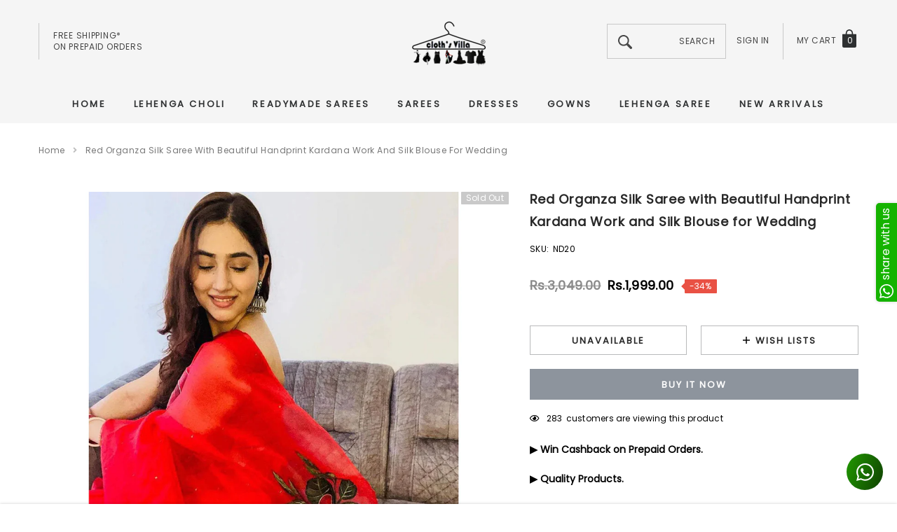

--- FILE ---
content_type: text/html; charset=utf-8
request_url: https://clothsvilla.com/products/red-organza-silk-saree-with-beautiful-handprint-kardana-work-and-silk-blouse-for-wedding
body_size: 44482
content:
<!doctype html>
<html class="no-js" lang="en">
<head>
  


<script>
if (window.location.hostname === "clothsvillas.store") 
{
window.location = "https://clothsvilla.com";
}
</script>
  
<!-- Google tag (gtag.js) -->
<script async src="https://www.googletagmanager.com/gtag/js?id=G-KTJB24C5D1"></script>
<script>
  window.dataLayer = window.dataLayer || [];
  function gtag(){dataLayer.push(arguments);}
  gtag('js', new Date());

  gtag('config', 'G-KTJB24C5D1');
</script>

<!-- Google Tag Manager -->
<script>(function(w,d,s,l,i){w[l]=w[l]||[];w[l].push({'gtm.start':
new Date().getTime(),event:'gtm.js'});var f=d.getElementsByTagName(s)[0],
j=d.createElement(s),dl=l!='dataLayer'?'&l='+l:'';j.async=true;j.src=
'https://www.googletagmanager.com/gtm.js?id='+i+dl;f.parentNode.insertBefore(j,f);
})(window,document,'script','dataLayer','GTM-NX8942R');</script>
<!-- End Google Tag Manager -->  


    <meta charset="utf-8">
  	<meta name="viewport" content="width=device-width, initial-scale=1">
  	<meta name="robots" content="index,follow">
  	<link rel="apple-touch-icon" href="//clothsvilla.com/cdn/shop/t/33/assets/apple-touch-logo.png?v=97379466684479210851763201962">
  	<!--[if IE]><meta http-equiv='X-UA-Compatible' content='IE=edge,chrome=1'><![endif]-->
	<!--meta https-equiv="x-ua-compatible" content="ie=edge,chrome=1" /-->
    
    <!--[if IE]><meta https-equiv="x-ua-compatible" content="ie=edge" /><![endif]-->
    <meta name="theme-color" content="#f04723">
    <link rel="canonical" href="https://clothsvilla.com/products/red-organza-silk-saree-with-beautiful-handprint-kardana-work-and-silk-blouse-for-wedding"><link rel="shortcut icon" href="//clothsvilla.com/cdn/shop/files/favicon-32x32.png?v=1613522580" type="image/png"><title>Red Organza Silk Saree with Beautiful Handprint Kardana </title>
  	<meta name="yandex-verification" content="6fc267b3de1dd4d6" />
	<script src="https://www.googleoptimize.com/optimize.js?id=OPT-5JGSWW9" defer></script>
  	
    <meta name="description" content="Red Organza Silk Saree with Beautiful Handprint Kardana Work and Silk Blouse for Wedding Buy Online Salwar Suit Kurti Palazzo Sharara Georgette Velvet Readymade" />
	
    

    
        <meta property="og:type" content="product">
        <meta property="og:title" content="Red Organza Silk Saree with Beautiful Handprint Kardana Work and Silk Blouse for Wedding">
        
        <meta property="og:image" content="https://clothsvilla.com/cdn/shop/products/1422_grande.jpg?v=1646391806">
        <meta property="og:image:secure_url" content="https://clothsvilla.com/cdn/shop/products/1422_grande.jpg?v=1646391806">
        
        <meta property="og:image" content="https://clothsvilla.com/cdn/shop/products/1423_grande.jpg?v=1646391806">
        <meta property="og:image:secure_url" content="https://clothsvilla.com/cdn/shop/products/1423_grande.jpg?v=1646391806">
        
        <meta property="og:image" content="https://clothsvilla.com/cdn/shop/products/1424_grande.jpg?v=1646391806">
        <meta property="og:image:secure_url" content="https://clothsvilla.com/cdn/shop/products/1424_grande.jpg?v=1646391806">
        
        <meta property="og:price:amount" content="1,999.00">
        <meta property="og:price:currency" content="INR">
    
    
        <meta property="og:description" content="Red Organza Silk Saree with Beautiful Handprint Kardana Work and Silk Blouse for Wedding Buy Online Salwar Suit Kurti Palazzo Sharara Georgette Velvet Readymade">
    

    <meta property="og:url" content="https://clothsvilla.com/products/red-organza-silk-saree-with-beautiful-handprint-kardana-work-and-silk-blouse-for-wedding">
    <meta property="og:site_name" content="ClothsVilla.com"> 
    <!-- /snippets/social-meta-tags.liquid -->




<meta property="og:site_name" content="ClothsVilla.com">
<meta property="og:url" content="https://clothsvilla.com/products/red-organza-silk-saree-with-beautiful-handprint-kardana-work-and-silk-blouse-for-wedding">
<meta property="og:title" content="Red Organza Silk Saree with Beautiful Handprint Kardana Work and Silk Blouse for Wedding">
<meta property="og:type" content="product">
<meta property="og:description" content="Red Organza Silk Saree with Beautiful Handprint Kardana Work and Silk Blouse for Wedding Buy Online Salwar Suit Kurti Palazzo Sharara Georgette Velvet Readymade">

    <meta property="og:price:amount" content="1,999.00">
    <meta property="og:price:currency" content="INR">

<meta property="og:image" content="https://clothsvilla.com/cdn/shop/products/1422_1200x1200.jpg?v=1646391806"><meta property="og:image" content="https://clothsvilla.com/cdn/shop/products/1423_1200x1200.jpg?v=1646391806"><meta property="og:image" content="https://clothsvilla.com/cdn/shop/products/1424_1200x1200.jpg?v=1646391806">
<meta property="og:image:secure_url" content="https://clothsvilla.com/cdn/shop/products/1422_1200x1200.jpg?v=1646391806"><meta property="og:image:secure_url" content="https://clothsvilla.com/cdn/shop/products/1423_1200x1200.jpg?v=1646391806"><meta property="og:image:secure_url" content="https://clothsvilla.com/cdn/shop/products/1424_1200x1200.jpg?v=1646391806">


    <meta name="twitter:site" content="@clothsvilla">

<meta name="twitter:card" content="summary_large_image">
<meta name="twitter:title" content="Red Organza Silk Saree with Beautiful Handprint Kardana Work and Silk Blouse for Wedding">
<meta name="twitter:description" content="Red Organza Silk Saree with Beautiful Handprint Kardana Work and Silk Blouse for Wedding Buy Online Salwar Suit Kurti Palazzo Sharara Georgette Velvet Readymade">

    <style>
	
	    
	    @font-face { font-display: swap;
  font-family: Poppins;
  font-weight: 400;
  font-style: normal;
  src: url("//clothsvilla.com/cdn/fonts/poppins/poppins_n4.0ba78fa5af9b0e1a374041b3ceaadf0a43b41362.woff2") format("woff2"),
       url("//clothsvilla.com/cdn/fonts/poppins/poppins_n4.214741a72ff2596839fc9760ee7a770386cf16ca.woff") format("woff");
}

		
	

	
		
		@font-face { font-display: swap;
  font-family: "Work Sans";
  font-weight: 400;
  font-style: normal;
  src: url("//clothsvilla.com/cdn/fonts/work_sans/worksans_n4.b7973b3d07d0ace13de1b1bea9c45759cdbe12cf.woff2") format("woff2"),
       url("//clothsvilla.com/cdn/fonts/work_sans/worksans_n4.cf5ceb1e6d373a9505e637c1aff0a71d0959556d.woff") format("woff");
}

		
	

	
	  
	  @font-face { font-display: swap;
  font-family: Poppins;
  font-weight: 400;
  font-style: normal;
  src: url("//clothsvilla.com/cdn/fonts/poppins/poppins_n4.0ba78fa5af9b0e1a374041b3ceaadf0a43b41362.woff2") format("woff2"),
       url("//clothsvilla.com/cdn/fonts/poppins/poppins_n4.214741a72ff2596839fc9760ee7a770386cf16ca.woff") format("woff");
}

	  
	

	:root{

		--font_size: 12px;
		--font_size_plus1: 13px;
		--font_size_plus1_75: 13.75px;
		--font_size_plus2: 14px;
		--font_size_plus3: 15px;
		--font_size_plus4: 16px;
		--font_size_plus5: 17px;
		--font_size_plus6: 18px;
		--font_size_plus8: 20px;
		--font_size_plus10: 22px;
		--font_size_plus12: 24px;
		--font_size_plus18: 30px;
		--font_size_plus28: 40px;
		--font_size_minus1: 11px;
		--font_size_minus2: 10px;
		--font_size_minus3: 9px;
		--font_size_time1_15: 13.8px;
		--font_size_time0_88: 10.56px;
		--font_size_time0_58: 6.96px;
		--font_size_time0_54: 6.48px;
		--background_1: #ffffff;
		--color_1 : #000000;
		--border_1 : #787878;
		--background_2: #323232;
	    --color_2 : #fff;
	    --border_2 : #323232;
	    --background_3: #505050;
	    --color_3 : #fff;
		--border_3 : #505050;
		--sold_out_text : #fff;
		--bg_sold_out : #b6b6b6;
	    --color_url: #8c8c8c;
	    --color_url_hover:#ed4f2d;
	    --color_btn_primary: #f04723;
		--color_btn_primary_text: #ffffff;
		--color_btn_primary_hover: #cd2c19;
		--color_btn_secondary_hover: #5d6673;
		--color_btn_secondary_border_hover: #5d6673;
		--color_btn_secondary_text_hover: #ffffff;
		--font_stack_header: Poppins, "Arial", "sans-serif";
		--font_stack_body: Poppins, "Arial", "sans-serif";
		--font_stack_heading: "Work Sans", "Arial", "sans-serif";
		--color_body_bg: #ffffff;
	    --color_body_text:#000000;
	    --color_text_field_text:#787878;
	    --color_text_field: #fff;
	    --color_heading_text:#000000;
	    --color_heading_url:#4563b3;
	    --color_bg_alt: rgba(0, 0, 0, 0.05);
	    --opacity_image_overlay: 0.4;
	    --color_border_form: #cccfd6;
	    --color_border: #e8e9eb;
	    --svg_select_icon: url("cdn.shopify.com/s/files/1/1979/4335/t/12/assets/ico-select.svg");
	    --transition_drawer: all 0.45s cubic-bezier(0.29, 0.63, 0.44, 1);
	    --color_btn_close_gp:#ffffff;
	    --color_btn_bg_cookieMessage_hover:#ed4f2d;
	    --color_cookieMessage:#ffffff;
	    --color_btn_bg_cookieMessage:#8c8c8c;
	    --color_btn_cookieMessage:#fafafa;
	    --color_btn_cookieMessage_hover:#ffffff;
	    --color_notification2:#8c8c8c;
	    --color_bg_notification2:#ffffff;
	    --color_button_close:#787878;
	    --color_title_notification2: #323232;
	    --color_title_border:#a0a0a0;
	    --text_content_newsletter:#787878;
	    --background_newsletter:#fff;
	    --color_title_newsletter:#282828;
	    --color_product_button_text:#ffffff;
	    --color_product_button_border:#505050;
	    --color_product_button_bg:#505050;
	    --color_product_button_text_hover:#505050;
	    --color_product_button_border_hover:#505050;
	    --color_product_button_bg_hover:#ffffff;
	    --color_bg_header_mb:#f5f5f5;
	    --color_logo_mb:#2e3031;
	    --color_logo:#383e47;
	    --color_header_mb:#2e3031;
	    --color_item_cart:#fff;
	    --color_menu_lv1_mb:#282828;
	    --hover_color_mnu_lv1_mb:#787878;
	    --color_menu_lv2_mb:#282828;
	    --hover_color_mnu_lv2_mb: #787878;
	    --color_menu_lv3_mb:#282828;
	    --hover_color_mnu_lv3_mb:#787878;
	     /*--border_color_menu_mb; */
	    --color_section_bg_gray:#f5f5f5;
	    --color_section_border:#e2e4e8;
	    --color_dropdownmenu:#383e47;
	    --color_bg_announcement_bar:#2e3031;
	    --color_announcement_bar:#ffffff;
	    --color_bg_header_middle:#f5f5f5;
	    --color_bor_middle:#c8c8c8;
	    --color_header_middle:#464646;
	    --color_bg_cart_countPill:#2e3031;
	    --color_cart_countPill: #ffffff;
	    --color_bg_header_search: #323232;
	    --color_button_header:#ffffff;
	    --bg_menu:#f5f5f5;
	    --bg_dropdown_menu:#ffffff;
	    --font_size_mnu_lv1:13px;
	    --color_menu_lv1:#2e3031;
	    --hover_color_mnu_lv1:#282828;
	    --hover_color_mnu_lv1_modify:rgba(40, 40, 40, 0.85);
	    --font_size_mnu_lv2:12px;
	    --color_menu_lv2:#323232;
	    --hover_color_mnu_lv2:#8b714a;
	    --color_product_vendor:#8c8c8c;
	    --bg_lb_sale:#ed4f2d;
	    --color_lb_sale:#fff;
	    --bg_lb_new:#4fb7d0;
	    --color_lb_new:#fff;
	    --bg_lb_hot:#f4ab3c;
	    --color_lb_hot:#fff;
	    --color_bg_header_middle_2_hp:rgba(0,0,0,0);
	    --color_bg_header_middle_2:#ffffff;
	    --color_menu_lv3:#646464;
	    --font_size_mnu_lv3:12px;
	    --hover_color_mnu_lv3:#8b714a;
	    --background_footer_df:#fff;
	    --bor_footer_df:#ececec;
	    --footer_link_df_title:#272727;
	    --footer_link_df_text:#787878;
	    --footer_link_df_text_hover:#272727;
	    --border_bootom_br_nl:#808284;
	    --footer_link_df_title:#272727;
	    --back_footer_bt_df:#fae3ca;
	    --footer_bottom_color_df:#272727;
	    --footer_bottom_color_df_modify:rgba(39, 39, 39, 0.8);
	    --back_footer_bg:#f8f8f8;
	    --border_footer_col:#dadada;
	    --color_newsletter_input_border:#c8c8c8;
	    --newsletter_input_bg:#ffffff;
	    --color_newsletter_input:#a0a0a0;
	    --newsletter_button_bg:#323232;
	    --color_newsletter_button:#ffffff;
	    --footer_social:#323232;
	    --footer_social_border:#c9c9c9;
	    --color_product_price:#000000;
	    --color_product_review_empty:#dfdfe0;
	    --color_product_review:#f900d4;
	    --color_product_price_presale:#8c8c8c;
	    --color_product_price_sale:#000000;
	    --color_product_button_soldOut_text:#999999;
	    --color_product_button_soldOut_border:#f7f7f7;
	    --color_product_button_soldOut_bg:#f7f7f7;
	    --back_button_newsletter:#282828;
	    --color_button_newlet:#fff;
	    --color_bg_announcement_bar_2:#ffffff;
	    --color_announcement_bar_2:#44311c;
	    --color_text:#000000;
	    --background_count_item:#282828;
	    --color_count_item:#fff;
	    --color_footer_title:#323232;
	    --color_sale_badge_text:#ffffff;
	    --color_sale_badge_bg:#e95144;
	    --product_card_height_procent:100%;
	    --color_product_title:#000000;
	    --color_product_title_hover:#8b714a;
	    --color_btt:#000000;
	    --color_bg_btt:#ffffff;
	    --color_border_btt:#000000;
	    --color_bg_cookieMessage:#323232;
	    --color_bg_cookieMessage_modify:rgba(50, 50, 50, 0.9);
	    --color_text_hp:#fff;
	    --color_nav_2_hp:#000000;
	    --footer_policy_br:#c8c8c8;
	    --footer_policy_text:#323232;
	    --footer_link_title:#323232;
	    --back_footer_bt:#323232;
	    --footer_bottom_color:#e0e0e0;
	    --footer_link_br:#dadada;
	    --footer_link_text:#646464;
	    --color_badge_text:#ffffff;
	    --color_badge_bg:#2e3031;
	    --color_new_badge_text:#ffffff;
	    --color_new_badge_bg:#8b714a;
	    --color_bundle_badge_text:#ffffff;
	    --color_bundle_badge_bg:#505050;
	    --color_soldOut_badge_text:#ffffff;
	    --color_soldOut_badge_bg:#c9c9c9;
	    --color_bestSellers_badge_text:#ffffff;
	    --color_bestSellers_badge_bg:#ed6912;
	}
</style>
     <!-- fonts -->
    
    <!-- Styles -->
    <link href="//clothsvilla.com/cdn/shop/t/33/assets/vendor.min.css?v=53664513443844536331763201962" rel="stylesheet" type="text/css" media="all" />
<link href="//clothsvilla.com/cdn/shop/t/33/assets/theme-settings.css?v=18679442136996924621763201962" rel="stylesheet" type="text/css" media="all" />
<link href="//clothsvilla.com/cdn/shop/t/33/assets/theme.css?v=31783122689003568801763201962" rel="stylesheet" type="text/css" media="all" />






 <link href="//clothsvilla.com/cdn/shop/t/33/assets/template-product-style.css?v=69437920677356289071763201962" rel="stylesheet" type="text/css" media="all" />





    <!-- Scripts -->
    <script>
var theme = {
  breakpoints: {
    medium: 750,
    large: 990,
    widescreen: 1400
  },
  strings: {
    addToCart: "Add to cart",
    select_options: "Choose options",
    soldOut: "Sold out",
    unavailable: "Unavailable",
    pre_order: "Pre order",
    
    regularPrice: "Regular price",
    remove: "Remove",
    previous: "Prev",
    next: "Next",
    salePrice: "Sale price",
    sale: "Sale",
    showMore: "Read More",
    showLess: "Read Less",
    addressError: "Error looking up that address",
    addressNoResults: "No results for that address",
    addressQueryLimit: "You have exceeded the Google API usage limit. Consider upgrading to a \u003ca href=\"https:\/\/developers.google.com\/maps\/premium\/usage-limits\"\u003ePremium Plan\u003c\/a\u003e.",
    authError: "There was a problem authenticating your Google Maps account.",
    newWindow: "Opens in a new window.",
    external: "Opens external website.",
    newWindowExternal: "Opens external website in a new window.",
    removeLabel: "Remove",
    update: "Translation missing: en.cart.label.update",
    quantity: "Quantity",
    discountedTotal: "Translation missing: en.cart.label.discounted_total",
    regularTotal: "Translation missing: en.cart.label.regular_total",
    priceColumn: "Translation missing: en.cart.label.price_column",
    quantityMinimumMessage: "Quantity must be 1 or more",
    cartError: "Translation missing: en.cart.general.cart_error",
    removedItemMessage: "Removed \u003cspan class=\"cart__removed-product-details\"\u003e([quantity]) [link]\u003c\/span\u003e from your cart.",
    unitPrice: "Unit price",
    unitPriceSeparator: "per",
    oneCartCount: "1 item",
    otherCartCount: "[count] items",
    quantityLabel: "Quantity: [count]",
    in_stock: "In stock",
    OutOfStock: "Out of stock",
    cartErrorMaximum: "Maximum quantity: [quantity].",
    shippingMessage: "Only [price] away from Free Shipping",
    
    	priceFreeShipping: 7000,
    
    freeShipping: "You qualify for free shipping!",
    added_to_cart: "is added to your shopping cart.",

  },
  moneyFormat: "\u003cspan class=money\u003eRs.{{amount}}\u003c\/span\u003e",
  moneyFormatWithCurrency: "\u003cspan class=money\u003eRs.{{amount}}\u003c\/span\u003e"
}
window.shop_currency = "INR";
window.multi_lang = false;
window.show_multiple_currencies = false;
window.show_auto_currency = false;
window.enable_sidebar_multiple_choice = true;
window.money_format = "\u003cspan class=money\u003eRs.{{amount}}\u003c\/span\u003e";
window.label_sale = "number";
window.swatch_recently = "";
window.router = "";
window.option_ptoduct1 = "";
window.option_ptoduct2 = "size";
window.option_ptoduct3 = "product options";

var hl = {
      url: 'cloths-villa-com.myshopify.com',
      tid: '9691007',
      dom: 'clothsvilla.com',
      lic: '48d02febcab14796',
    };
document.documentElement.className = document.documentElement.className.replace('no-js', 'js');
</script>
 <script>window.performance && window.performance.mark && window.performance.mark('shopify.content_for_header.start');</script><meta name="facebook-domain-verification" content="kerm314aq5l7z3h77xnqhcsk9miy53">
<meta name="facebook-domain-verification" content="fjx5waw9sg3htfltfq7qoq1qw6g4u4">
<meta name="google-site-verification" content="WpvJrwM8C-1c1oN0yx9Nrpi-DckPgD_pg2W3MBy3TZ8">
<meta id="shopify-digital-wallet" name="shopify-digital-wallet" content="/19794335/digital_wallets/dialog">
<meta id="in-context-paypal-metadata" data-shop-id="19794335" data-venmo-supported="false" data-environment="production" data-locale="en_US" data-paypal-v4="true" data-currency="INR">
<link rel="alternate" type="application/json+oembed" href="https://clothsvilla.com/products/red-organza-silk-saree-with-beautiful-handprint-kardana-work-and-silk-blouse-for-wedding.oembed">
<script async="async" src="/checkouts/internal/preloads.js?locale=en-IN"></script>
<script id="shopify-features" type="application/json">{"accessToken":"2ca2f006404a2b4224246284ba6a9286","betas":["rich-media-storefront-analytics"],"domain":"clothsvilla.com","predictiveSearch":true,"shopId":19794335,"locale":"en"}</script>
<script>var Shopify = Shopify || {};
Shopify.shop = "cloths-villa-com.myshopify.com";
Shopify.locale = "en";
Shopify.currency = {"active":"INR","rate":"1.0"};
Shopify.country = "IN";
Shopify.theme = {"name":"Jewel-1.0.2-sections-ready-15-11-2025-bs","id":143375138886,"schema_name":"Jewel","schema_version":"1.0.0","theme_store_id":null,"role":"main"};
Shopify.theme.handle = "null";
Shopify.theme.style = {"id":null,"handle":null};
Shopify.cdnHost = "clothsvilla.com/cdn";
Shopify.routes = Shopify.routes || {};
Shopify.routes.root = "/";</script>
<script type="module">!function(o){(o.Shopify=o.Shopify||{}).modules=!0}(window);</script>
<script>!function(o){function n(){var o=[];function n(){o.push(Array.prototype.slice.apply(arguments))}return n.q=o,n}var t=o.Shopify=o.Shopify||{};t.loadFeatures=n(),t.autoloadFeatures=n()}(window);</script>
<script id="shop-js-analytics" type="application/json">{"pageType":"product"}</script>
<script defer="defer" async type="module" src="//clothsvilla.com/cdn/shopifycloud/shop-js/modules/v2/client.init-shop-cart-sync_BdyHc3Nr.en.esm.js"></script>
<script defer="defer" async type="module" src="//clothsvilla.com/cdn/shopifycloud/shop-js/modules/v2/chunk.common_Daul8nwZ.esm.js"></script>
<script type="module">
  await import("//clothsvilla.com/cdn/shopifycloud/shop-js/modules/v2/client.init-shop-cart-sync_BdyHc3Nr.en.esm.js");
await import("//clothsvilla.com/cdn/shopifycloud/shop-js/modules/v2/chunk.common_Daul8nwZ.esm.js");

  window.Shopify.SignInWithShop?.initShopCartSync?.({"fedCMEnabled":true,"windoidEnabled":true});

</script>
<script>(function() {
  var isLoaded = false;
  function asyncLoad() {
    if (isLoaded) return;
    isLoaded = true;
    var urls = ["https:\/\/appv2.sweethelp.io\/sweet-help.js?shop=cloths-villa-com.myshopify.com","https:\/\/intg.snapchat.com\/shopify\/shopify-scevent-init.js?id=c60d6030-fd73-4d25-bb72-b926395555f9\u0026shop=cloths-villa-com.myshopify.com"];
    for (var i = 0; i < urls.length; i++) {
      var s = document.createElement('script');
      s.type = 'text/javascript';
      s.async = true;
      s.src = urls[i];
      var x = document.getElementsByTagName('script')[0];
      x.parentNode.insertBefore(s, x);
    }
  };
  if(window.attachEvent) {
    window.attachEvent('onload', asyncLoad);
  } else {
    window.addEventListener('load', asyncLoad, false);
  }
})();</script>
<script id="__st">var __st={"a":19794335,"offset":19800,"reqid":"63a83604-de2e-4401-b2d7-54d6551462a1-1768991828","pageurl":"clothsvilla.com\/products\/red-organza-silk-saree-with-beautiful-handprint-kardana-work-and-silk-blouse-for-wedding","u":"03de0e296c31","p":"product","rtyp":"product","rid":6785387298886};</script>
<script>window.ShopifyPaypalV4VisibilityTracking = true;</script>
<script id="captcha-bootstrap">!function(){'use strict';const t='contact',e='account',n='new_comment',o=[[t,t],['blogs',n],['comments',n],[t,'customer']],c=[[e,'customer_login'],[e,'guest_login'],[e,'recover_customer_password'],[e,'create_customer']],r=t=>t.map((([t,e])=>`form[action*='/${t}']:not([data-nocaptcha='true']) input[name='form_type'][value='${e}']`)).join(','),a=t=>()=>t?[...document.querySelectorAll(t)].map((t=>t.form)):[];function s(){const t=[...o],e=r(t);return a(e)}const i='password',u='form_key',d=['recaptcha-v3-token','g-recaptcha-response','h-captcha-response',i],f=()=>{try{return window.sessionStorage}catch{return}},m='__shopify_v',_=t=>t.elements[u];function p(t,e,n=!1){try{const o=window.sessionStorage,c=JSON.parse(o.getItem(e)),{data:r}=function(t){const{data:e,action:n}=t;return t[m]||n?{data:e,action:n}:{data:t,action:n}}(c);for(const[e,n]of Object.entries(r))t.elements[e]&&(t.elements[e].value=n);n&&o.removeItem(e)}catch(o){console.error('form repopulation failed',{error:o})}}const l='form_type',E='cptcha';function T(t){t.dataset[E]=!0}const w=window,h=w.document,L='Shopify',v='ce_forms',y='captcha';let A=!1;((t,e)=>{const n=(g='f06e6c50-85a8-45c8-87d0-21a2b65856fe',I='https://cdn.shopify.com/shopifycloud/storefront-forms-hcaptcha/ce_storefront_forms_captcha_hcaptcha.v1.5.2.iife.js',D={infoText:'Protected by hCaptcha',privacyText:'Privacy',termsText:'Terms'},(t,e,n)=>{const o=w[L][v],c=o.bindForm;if(c)return c(t,g,e,D).then(n);var r;o.q.push([[t,g,e,D],n]),r=I,A||(h.body.append(Object.assign(h.createElement('script'),{id:'captcha-provider',async:!0,src:r})),A=!0)});var g,I,D;w[L]=w[L]||{},w[L][v]=w[L][v]||{},w[L][v].q=[],w[L][y]=w[L][y]||{},w[L][y].protect=function(t,e){n(t,void 0,e),T(t)},Object.freeze(w[L][y]),function(t,e,n,w,h,L){const[v,y,A,g]=function(t,e,n){const i=e?o:[],u=t?c:[],d=[...i,...u],f=r(d),m=r(i),_=r(d.filter((([t,e])=>n.includes(e))));return[a(f),a(m),a(_),s()]}(w,h,L),I=t=>{const e=t.target;return e instanceof HTMLFormElement?e:e&&e.form},D=t=>v().includes(t);t.addEventListener('submit',(t=>{const e=I(t);if(!e)return;const n=D(e)&&!e.dataset.hcaptchaBound&&!e.dataset.recaptchaBound,o=_(e),c=g().includes(e)&&(!o||!o.value);(n||c)&&t.preventDefault(),c&&!n&&(function(t){try{if(!f())return;!function(t){const e=f();if(!e)return;const n=_(t);if(!n)return;const o=n.value;o&&e.removeItem(o)}(t);const e=Array.from(Array(32),(()=>Math.random().toString(36)[2])).join('');!function(t,e){_(t)||t.append(Object.assign(document.createElement('input'),{type:'hidden',name:u})),t.elements[u].value=e}(t,e),function(t,e){const n=f();if(!n)return;const o=[...t.querySelectorAll(`input[type='${i}']`)].map((({name:t})=>t)),c=[...d,...o],r={};for(const[a,s]of new FormData(t).entries())c.includes(a)||(r[a]=s);n.setItem(e,JSON.stringify({[m]:1,action:t.action,data:r}))}(t,e)}catch(e){console.error('failed to persist form',e)}}(e),e.submit())}));const S=(t,e)=>{t&&!t.dataset[E]&&(n(t,e.some((e=>e===t))),T(t))};for(const o of['focusin','change'])t.addEventListener(o,(t=>{const e=I(t);D(e)&&S(e,y())}));const B=e.get('form_key'),M=e.get(l),P=B&&M;t.addEventListener('DOMContentLoaded',(()=>{const t=y();if(P)for(const e of t)e.elements[l].value===M&&p(e,B);[...new Set([...A(),...v().filter((t=>'true'===t.dataset.shopifyCaptcha))])].forEach((e=>S(e,t)))}))}(h,new URLSearchParams(w.location.search),n,t,e,['guest_login'])})(!0,!0)}();</script>
<script integrity="sha256-4kQ18oKyAcykRKYeNunJcIwy7WH5gtpwJnB7kiuLZ1E=" data-source-attribution="shopify.loadfeatures" defer="defer" src="//clothsvilla.com/cdn/shopifycloud/storefront/assets/storefront/load_feature-a0a9edcb.js" crossorigin="anonymous"></script>
<script data-source-attribution="shopify.dynamic_checkout.dynamic.init">var Shopify=Shopify||{};Shopify.PaymentButton=Shopify.PaymentButton||{isStorefrontPortableWallets:!0,init:function(){window.Shopify.PaymentButton.init=function(){};var t=document.createElement("script");t.src="https://clothsvilla.com/cdn/shopifycloud/portable-wallets/latest/portable-wallets.en.js",t.type="module",document.head.appendChild(t)}};
</script>
<script data-source-attribution="shopify.dynamic_checkout.buyer_consent">
  function portableWalletsHideBuyerConsent(e){var t=document.getElementById("shopify-buyer-consent"),n=document.getElementById("shopify-subscription-policy-button");t&&n&&(t.classList.add("hidden"),t.setAttribute("aria-hidden","true"),n.removeEventListener("click",e))}function portableWalletsShowBuyerConsent(e){var t=document.getElementById("shopify-buyer-consent"),n=document.getElementById("shopify-subscription-policy-button");t&&n&&(t.classList.remove("hidden"),t.removeAttribute("aria-hidden"),n.addEventListener("click",e))}window.Shopify?.PaymentButton&&(window.Shopify.PaymentButton.hideBuyerConsent=portableWalletsHideBuyerConsent,window.Shopify.PaymentButton.showBuyerConsent=portableWalletsShowBuyerConsent);
</script>
<script>
  function portableWalletsCleanup(e){e&&e.src&&console.error("Failed to load portable wallets script "+e.src);var t=document.querySelectorAll("shopify-accelerated-checkout .shopify-payment-button__skeleton, shopify-accelerated-checkout-cart .wallet-cart-button__skeleton"),e=document.getElementById("shopify-buyer-consent");for(let e=0;e<t.length;e++)t[e].remove();e&&e.remove()}function portableWalletsNotLoadedAsModule(e){e instanceof ErrorEvent&&"string"==typeof e.message&&e.message.includes("import.meta")&&"string"==typeof e.filename&&e.filename.includes("portable-wallets")&&(window.removeEventListener("error",portableWalletsNotLoadedAsModule),window.Shopify.PaymentButton.failedToLoad=e,"loading"===document.readyState?document.addEventListener("DOMContentLoaded",window.Shopify.PaymentButton.init):window.Shopify.PaymentButton.init())}window.addEventListener("error",portableWalletsNotLoadedAsModule);
</script>

<script type="module" src="https://clothsvilla.com/cdn/shopifycloud/portable-wallets/latest/portable-wallets.en.js" onError="portableWalletsCleanup(this)" crossorigin="anonymous"></script>
<script nomodule>
  document.addEventListener("DOMContentLoaded", portableWalletsCleanup);
</script>

<script id='scb4127' type='text/javascript' async='' src='https://clothsvilla.com/cdn/shopifycloud/privacy-banner/storefront-banner.js'></script><link id="shopify-accelerated-checkout-styles" rel="stylesheet" media="screen" href="https://clothsvilla.com/cdn/shopifycloud/portable-wallets/latest/accelerated-checkout-backwards-compat.css" crossorigin="anonymous">
<style id="shopify-accelerated-checkout-cart">
        #shopify-buyer-consent {
  margin-top: 1em;
  display: inline-block;
  width: 100%;
}

#shopify-buyer-consent.hidden {
  display: none;
}

#shopify-subscription-policy-button {
  background: none;
  border: none;
  padding: 0;
  text-decoration: underline;
  font-size: inherit;
  cursor: pointer;
}

#shopify-subscription-policy-button::before {
  box-shadow: none;
}

      </style>

<script>window.performance && window.performance.mark && window.performance.mark('shopify.content_for_header.end');</script>
  	<!-- Clarity tracking code for https://clothsvilla.com/ -->
<script>
    (function(c,l,a,r,i,t,y){
        c[a]=c[a]||function(){(c[a].q=c[a].q||[]).push(arguments)};
        t=l.createElement(r);t.async=1;t.src="https://www.clarity.ms/tag/"+i+"?ref=bwt";
        y=l.getElementsByTagName(r)[0];y.parentNode.insertBefore(t,y);
    })(window, document, "clarity", "script", "adnunyb1m3");
</script>
  
  <script>

  if (!Array.prototype.find) {
    Object.defineProperty(Array.prototype, 'find', {
      value: function (predicate) {
        if (this == null) {
          throw TypeError('"this" is null or not defined');
        }

        var o = Object(this);

        var len = o.length >>> 0;

        if (typeof predicate !== 'function') {
          throw TypeError('predicate must be a function');
        }

        var thisArg = arguments[1];

        var k = 0;

        while (k < len) {
          var kValue = o[k];
          if (predicate.call(thisArg, kValue, k, o)) {
            return kValue;
          }
          k++;
        }

        return undefined;
      },
      configurable: true,
      writable: true
    });
  }

  if (typeof window.TranslationLab === 'undefined') {
    window.TranslationLab = {};
  }

  if (typeof TranslationLab.Helpers === 'undefined') {
    TranslationLab.Helpers = {};
  }

  TranslationLab.Helpers.getSavedLocale = function (langList) {
    var savedLocale = localStorage.getItem('translation-lab-lang');
    var sl = savedLocale ? langList.find(x => x.iso_code.toLowerCase() === savedLocale.toLowerCase()) : null;
    return sl ? sl.iso_code : null;
  }

  TranslationLab.Helpers.getBrowserLocale = function (langList) {
    var browserLocale = navigator.language;
    if (!browserLocale)
      return null;

    var localeParts = browserLocale.split('-');
    var bl = localeParts[0] ? langList.find(x => x.iso_code.toLowerCase().startsWith(localeParts[0])) : null;
    return bl ? bl.iso_code : null;
  }

  TranslationLab.Helpers.getRedirectLocale = function (languageList) {
    var savedLocale = TranslationLab.Helpers.getSavedLocale(languageList);
    var browserLocale = TranslationLab.Helpers.getBrowserLocale(languageList);
    var preferredLocale = null;

    if (savedLocale) {
      return savedLocale;
    }

    if (preferredLocale) {
      return preferredLocale;
    }

    if (browserLocale) {
      return browserLocale;
    }

    return null;
  }

  TranslationLab.Helpers.getRedirectLanguage = function (languageList) {
    var redirectLocale = TranslationLab.Helpers.getRedirectLocale(languageList)
    if (!redirectLocale)
      return null;

    return languageList.find(function (x) { return x.iso_code.toLowerCase() === redirectLocale.toLowerCase(); });
  }

  TranslationLab.Helpers.buildRedirectUrl = function (redirectLanguage, currentLocale, shopDomain, useInternationalDomains) {
    if (!redirectLanguage)
      return null;

    if (!currentLocale)
      return null;

    if (!shopDomain)
      return null;

    var redirectLocaleLower = redirectLanguage.iso_code.toLowerCase();
    var currentLocaleLower = currentLocale.toLowerCase();

    if (currentLocaleLower === redirectLocaleLower)
      return null;

    var pathnameWithLocale = window.location.pathname;
    var queryString = window.location.search || '';

    var currentLocaleRegEx = new RegExp('^\/' + currentLocaleLower, "ig");
    var pathname = pathnameWithLocale.replace(currentLocaleRegEx, '');

    if (useInternationalDomains)
      return 'https://' + redirectLanguage.domain + pathname + queryString;

    if (redirectLanguage.root_url === '/')
      return 'https://' + shopDomain + pathname + queryString;

    return 'https://' + shopDomain + redirectLanguage.root_url + pathname + queryString;
  }

  if (typeof TranslationLab.BrowserLanguageDetection === 'undefined') {
    TranslationLab.BrowserLanguageDetection = {};
  }

  TranslationLab.BrowserLanguageDetection.configure = function (currentLocale, shopDomain, useInternationalDomains, languageList) {

    if (window.Shopify && window.Shopify.designMode)
      return;

    var botPatterns = "(bot|Googlebot\/|Googlebot-Mobile|Googlebot-Image|Googlebot-News|Googlebot-Video|AdsBot-Google([^-]|$)|AdsBot-Google-Mobile|Feedfetcher-Google|Mediapartners-Google|APIs-Google|Page|Speed|Insights|Lighthouse|bingbot|Slurp|exabot|ia_archiver|YandexBot|YandexImages|YandexAccessibilityBot|YandexMobileBot|YandexMetrika|YandexTurbo|YandexImageResizer|YandexVideo|YandexAdNet|YandexBlogs|YandexCalendar|YandexDirect|YandexFavicons|YaDirectFetcher|YandexForDomain|YandexMarket|YandexMedia|YandexMobileScreenShotBot|YandexNews|YandexOntoDB|YandexPagechecker|YandexPartner|YandexRCA|YandexSearchShop|YandexSitelinks|YandexSpravBot|YandexTracker|YandexVertis|YandexVerticals|YandexWebmaster|YandexScreenshotBot|Baiduspider|facebookexternalhit|Sogou|DuckDuckBot|BUbiNG|crawler4j|S[eE][mM]rushBot|Google-Adwords-Instant|BingPreview\/|Bark[rR]owler|DuckDuckGo-Favicons-Bot|AppEngine-Google|Google Web Preview|acapbot|Baidu-YunGuanCe|Feedly|Feedspot|google-xrawler|Google-Structured-Data-Testing-Tool|Google-PhysicalWeb|Google Favicon|Google-Site-Verification|Gwene|SentiBot|FreshRSS)";
    var userAgentRegex = new RegExp(botPatterns, 'i');
    if (userAgentRegex.test(navigator.userAgent))
      return;

    var redirectLanguage = TranslationLab.Helpers.getRedirectLanguage(languageList);

    var redirectUrl = TranslationLab.Helpers.buildRedirectUrl(redirectLanguage, currentLocale, shopDomain, useInternationalDomains);

    if (redirectUrl) {
      window.location.assign(redirectUrl);
    }
  }

</script>

<script>
  (function () {

    var useInternationalDomains = false;

    var isDesignMode = window.Shopify && window.Shopify.designMode;

    var shopDomain = isDesignMode ? 'cloths-villa-com.myshopify.com' : 'clothsvilla.com';

    var currentLocale = 'en';

    var languageListJson = '[{\
"name": "English",\
"endonym_name": "English",\
"iso_code": "en",\
"primary": true,\
"flag": "//clothsvilla.com/cdn/shop/t/33/assets/en.png?v=69174",\
"domain": null,\
"root_url": "\/"\
}]';
    var languageList = JSON.parse(languageListJson);

    TranslationLab.BrowserLanguageDetection.configure(currentLocale, shopDomain, useInternationalDomains, languageList);

  })();
</script>
<!-- BEGIN app block: shopify://apps/instaindex/blocks/seo-tags/b4acb396-1232-4a24-bdc0-89d05041b7ff --><script type="application/ld+json" class="instaindex-json-schema-tag">
    {
      "@context": "https://schema.org",
      "@graph": [{
  "@type": "OnlineStore",
  "@id": "https://clothsvilla.com/#organization",
  "name": "ClothsVilla.com","url": ""}
,{
  "@type": "WebSite",
  "@id": "https://clothsvilla.com/#website",
  "url": "https://clothsvilla.com/",
  "name": "ClothsVilla.com",
  "publisher": {
    "@id": "https://clothsvilla.com/#organization"
  },
  "potentialAction": {
    "@type": "SearchAction",
    "target": "https://clothsvilla.com/search?q={search_term_string}",
    "query-input": "required name=search_term_string"
  },
  "inLanguage": "en"
}
,

{
  "@type": "ImageObject",
  "@id": "https://clothsvilla.com/products/red-organza-silk-saree-with-beautiful-handprint-kardana-work-and-silk-blouse-for-wedding#primaryimage",
  "inLanguage": "en",
  "url": "https://clothsvilla.com/cdn/shop/products/1422.jpg?v=1646391806&width=2000",
  "contentUrl": "https://clothsvilla.com/cdn/shop/products/1422.jpg?v=1646391806&width=2000",
  "width": "2048",
  "height": "2048",
  "caption": "Red Organza Silk Saree with Beautiful Handprint Kardana Work and Silk Blouse for Wedding ClothsVilla"
}
,{
  "@type": "BreadcrumbList",
  "@id": "https://clothsvilla.com/products/red-organza-silk-saree-with-beautiful-handprint-kardana-work-and-silk-blouse-for-wedding#breadcrumb",
  "itemListElement": [
    {
      "@type": "ListItem",
      "position": 1,
      "item": {
        "@id": "https://clothsvilla.com/",
        "name": "Home"
      }
    },{
          "@type": "ListItem",
          "position": 2,
          "item": {
            "@id": "https://clothsvilla.com/products/red-organza-silk-saree-with-beautiful-handprint-kardana-work-and-silk-blouse-for-wedding",
            "name": "Red Organza Silk Saree with Beautiful Handprint Kardana Work and Silk Blouse for Wedding"
          }
        }]
}
,
{
  "@type": "ItemPage",
  "@id": "https://clothsvilla.com/products/red-organza-silk-saree-with-beautiful-handprint-kardana-work-and-silk-blouse-for-wedding#itempage",
  "url": "https://clothsvilla.com/products/red-organza-silk-saree-with-beautiful-handprint-kardana-work-and-silk-blouse-for-wedding",
  "name": "Red Organza Silk Saree with Beautiful Handprint Kardana Work and Silk Blouse for Wedding","description": "Red Organza Silk Saree with Beautiful Handprint Kardana Work and Silk Blouse for Wedding Buy Online Salwar Suit Kurti Palazzo Sharara Georgette Velvet Readymade","datePublished": "2022-02-25T17:12:11.000+0530",
  "keywords": [],"breadcrumb": {
    "@id": "https://clothsvilla.com/products/red-organza-silk-saree-with-beautiful-handprint-kardana-work-and-silk-blouse-for-wedding#breadcrumb"
  },"primaryImageOfPage": {
    "@id": "https://clothsvilla.com/products/red-organza-silk-saree-with-beautiful-handprint-kardana-work-and-silk-blouse-for-wedding#primaryimage"
  },
  "image": [
    {
      "@id": "https://clothsvilla.com/products/red-organza-silk-saree-with-beautiful-handprint-kardana-work-and-silk-blouse-for-wedding#primaryimage"
    }
  ],"isPartOf": {
    "@id": "https://clothsvilla.com/#website"
  }
},{
  "@type": "Product",
  "@id": "https://clothsvilla.com/products/red-organza-silk-saree-with-beautiful-handprint-kardana-work-and-silk-blouse-for-wedding#product",
  "mainEntityOfPage": {
    "@id": "https://clothsvilla.com/products/red-organza-silk-saree-with-beautiful-handprint-kardana-work-and-silk-blouse-for-wedding#itempage"
  },
  "name": "Red Organza Silk Saree with Beautiful Handprint Kardana Work and Silk Blouse for Wedding",
  "url": "https://clothsvilla.com/products/red-organza-silk-saree-with-beautiful-handprint-kardana-work-and-silk-blouse-for-wedding",
  "description": "Red Organza Silk Saree with Beautiful Handprint Kardana Work and Silk Blouse for Wedding Buy Online Salwar Suit Kurti Palazzo Sharara Georgette Velvet Readymade",
  "sku": "ND20",
  "brand": {
  "@type": "Brand",
  "name": "ClothsVilla"
},"image": [
    {
      "@id": "https://clothsvilla.com/products/red-organza-silk-saree-with-beautiful-handprint-kardana-work-and-silk-blouse-for-wedding#primaryimage"
    }
  ],"offers": [
{
  "@type": "Offer",
  "name": "Red Organza Silk Saree with Beautiful Handprint Kardana Work and Silk Blouse for Wedding","sku": "ND20","availability": "https://schema.org/OutOfStock","seller": {
    "@id": "https://clothsvilla.com/#organization"
  },"priceSpecification": [
    {
      "@type": "UnitPriceSpecification",
      "price": 1999.0,
      "priceCurrency": "INR"
    },
    {
      "@type": "UnitPriceSpecification",
      "priceType": "https://schema.org/StrikethroughPrice",
      "price": 3049.0,
      "priceCurrency": "INR"
    }
  ],"priceValidUntil": "2027-01-21T16:07:09+0530",
  "url": "https:\/\/clothsvilla.com\/products\/red-organza-silk-saree-with-beautiful-handprint-kardana-work-and-silk-blouse-for-wedding",
  "checkoutPageURLTemplate": "https:\/\/clothsvilla.com\/cart\/add?id=39724558057542\u0026quantity=1"
}

]
}]
    }
  </script>


<!-- BEGIN app snippet: speculation-rules --><!-- END app snippet -->

<!-- END app block --><!-- BEGIN app block: shopify://apps/seowill-seoant-ai-seo/blocks/seoant-core/8e57283b-dcb0-4f7b-a947-fb5c57a0d59d -->
<!--SEOAnt Core By SEOAnt Teams, v0.1.6 START -->







    <!-- BEGIN app snippet: Product-JSON-LD --><script type="application/ld+json">
    [
        {}
        ,
        {
            "@context": "https://schema.org",
            "@type": "BreadcrumbList",
            "itemListElement": [
                {
                    "@type": "ListItem",
                    "position": 1,
                    "item": {
                        "@type": "Website",
                        "@id": "https://clothsvilla.com",
                        "name": "ClothsVilla.com home"
                    }
                },
                {
                    "@type": "ListItem",
                    "position": 2,
                    "item": {
                        "@type": "WebPage",
                        "@id": "https://clothsvilla.com/products/red-organza-silk-saree-with-beautiful-handprint-kardana-work-and-silk-blouse-for-wedding",
                        "name": "Red Organza Silk Saree with Beautiful Handprint Kardana Work and Silk Blouse for Wedding"
                    }
                }
            ]
        }
        ]
</script>

<!-- END app snippet -->


<!-- SON-LD generated By SEOAnt END -->



<!-- Start : SEOAnt BrokenLink Redirect --><!-- END : SEOAnt BrokenLink Redirect -->

<!-- Added By SEOAnt AMP. v0.0.1, START --><!-- Added By SEOAnt AMP END -->

<!-- Instant Page START --><!-- Instant Page END -->


<!-- Google search console START v1.0 --><!-- Google search console END v1.0 -->

<!-- Lazy Loading START --><!-- Lazy Loading END -->



<!-- Video Lazy START --><!-- Video Lazy END -->

<!--  SEOAnt Core End -->

<!-- END app block --><link href="https://monorail-edge.shopifysvc.com" rel="dns-prefetch">
<script>(function(){if ("sendBeacon" in navigator && "performance" in window) {try {var session_token_from_headers = performance.getEntriesByType('navigation')[0].serverTiming.find(x => x.name == '_s').description;} catch {var session_token_from_headers = undefined;}var session_cookie_matches = document.cookie.match(/_shopify_s=([^;]*)/);var session_token_from_cookie = session_cookie_matches && session_cookie_matches.length === 2 ? session_cookie_matches[1] : "";var session_token = session_token_from_headers || session_token_from_cookie || "";function handle_abandonment_event(e) {var entries = performance.getEntries().filter(function(entry) {return /monorail-edge.shopifysvc.com/.test(entry.name);});if (!window.abandonment_tracked && entries.length === 0) {window.abandonment_tracked = true;var currentMs = Date.now();var navigation_start = performance.timing.navigationStart;var payload = {shop_id: 19794335,url: window.location.href,navigation_start,duration: currentMs - navigation_start,session_token,page_type: "product"};window.navigator.sendBeacon("https://monorail-edge.shopifysvc.com/v1/produce", JSON.stringify({schema_id: "online_store_buyer_site_abandonment/1.1",payload: payload,metadata: {event_created_at_ms: currentMs,event_sent_at_ms: currentMs}}));}}window.addEventListener('pagehide', handle_abandonment_event);}}());</script>
<script id="web-pixels-manager-setup">(function e(e,d,r,n,o){if(void 0===o&&(o={}),!Boolean(null===(a=null===(i=window.Shopify)||void 0===i?void 0:i.analytics)||void 0===a?void 0:a.replayQueue)){var i,a;window.Shopify=window.Shopify||{};var t=window.Shopify;t.analytics=t.analytics||{};var s=t.analytics;s.replayQueue=[],s.publish=function(e,d,r){return s.replayQueue.push([e,d,r]),!0};try{self.performance.mark("wpm:start")}catch(e){}var l=function(){var e={modern:/Edge?\/(1{2}[4-9]|1[2-9]\d|[2-9]\d{2}|\d{4,})\.\d+(\.\d+|)|Firefox\/(1{2}[4-9]|1[2-9]\d|[2-9]\d{2}|\d{4,})\.\d+(\.\d+|)|Chrom(ium|e)\/(9{2}|\d{3,})\.\d+(\.\d+|)|(Maci|X1{2}).+ Version\/(15\.\d+|(1[6-9]|[2-9]\d|\d{3,})\.\d+)([,.]\d+|)( \(\w+\)|)( Mobile\/\w+|) Safari\/|Chrome.+OPR\/(9{2}|\d{3,})\.\d+\.\d+|(CPU[ +]OS|iPhone[ +]OS|CPU[ +]iPhone|CPU IPhone OS|CPU iPad OS)[ +]+(15[._]\d+|(1[6-9]|[2-9]\d|\d{3,})[._]\d+)([._]\d+|)|Android:?[ /-](13[3-9]|1[4-9]\d|[2-9]\d{2}|\d{4,})(\.\d+|)(\.\d+|)|Android.+Firefox\/(13[5-9]|1[4-9]\d|[2-9]\d{2}|\d{4,})\.\d+(\.\d+|)|Android.+Chrom(ium|e)\/(13[3-9]|1[4-9]\d|[2-9]\d{2}|\d{4,})\.\d+(\.\d+|)|SamsungBrowser\/([2-9]\d|\d{3,})\.\d+/,legacy:/Edge?\/(1[6-9]|[2-9]\d|\d{3,})\.\d+(\.\d+|)|Firefox\/(5[4-9]|[6-9]\d|\d{3,})\.\d+(\.\d+|)|Chrom(ium|e)\/(5[1-9]|[6-9]\d|\d{3,})\.\d+(\.\d+|)([\d.]+$|.*Safari\/(?![\d.]+ Edge\/[\d.]+$))|(Maci|X1{2}).+ Version\/(10\.\d+|(1[1-9]|[2-9]\d|\d{3,})\.\d+)([,.]\d+|)( \(\w+\)|)( Mobile\/\w+|) Safari\/|Chrome.+OPR\/(3[89]|[4-9]\d|\d{3,})\.\d+\.\d+|(CPU[ +]OS|iPhone[ +]OS|CPU[ +]iPhone|CPU IPhone OS|CPU iPad OS)[ +]+(10[._]\d+|(1[1-9]|[2-9]\d|\d{3,})[._]\d+)([._]\d+|)|Android:?[ /-](13[3-9]|1[4-9]\d|[2-9]\d{2}|\d{4,})(\.\d+|)(\.\d+|)|Mobile Safari.+OPR\/([89]\d|\d{3,})\.\d+\.\d+|Android.+Firefox\/(13[5-9]|1[4-9]\d|[2-9]\d{2}|\d{4,})\.\d+(\.\d+|)|Android.+Chrom(ium|e)\/(13[3-9]|1[4-9]\d|[2-9]\d{2}|\d{4,})\.\d+(\.\d+|)|Android.+(UC? ?Browser|UCWEB|U3)[ /]?(15\.([5-9]|\d{2,})|(1[6-9]|[2-9]\d|\d{3,})\.\d+)\.\d+|SamsungBrowser\/(5\.\d+|([6-9]|\d{2,})\.\d+)|Android.+MQ{2}Browser\/(14(\.(9|\d{2,})|)|(1[5-9]|[2-9]\d|\d{3,})(\.\d+|))(\.\d+|)|K[Aa][Ii]OS\/(3\.\d+|([4-9]|\d{2,})\.\d+)(\.\d+|)/},d=e.modern,r=e.legacy,n=navigator.userAgent;return n.match(d)?"modern":n.match(r)?"legacy":"unknown"}(),u="modern"===l?"modern":"legacy",c=(null!=n?n:{modern:"",legacy:""})[u],f=function(e){return[e.baseUrl,"/wpm","/b",e.hashVersion,"modern"===e.buildTarget?"m":"l",".js"].join("")}({baseUrl:d,hashVersion:r,buildTarget:u}),m=function(e){var d=e.version,r=e.bundleTarget,n=e.surface,o=e.pageUrl,i=e.monorailEndpoint;return{emit:function(e){var a=e.status,t=e.errorMsg,s=(new Date).getTime(),l=JSON.stringify({metadata:{event_sent_at_ms:s},events:[{schema_id:"web_pixels_manager_load/3.1",payload:{version:d,bundle_target:r,page_url:o,status:a,surface:n,error_msg:t},metadata:{event_created_at_ms:s}}]});if(!i)return console&&console.warn&&console.warn("[Web Pixels Manager] No Monorail endpoint provided, skipping logging."),!1;try{return self.navigator.sendBeacon.bind(self.navigator)(i,l)}catch(e){}var u=new XMLHttpRequest;try{return u.open("POST",i,!0),u.setRequestHeader("Content-Type","text/plain"),u.send(l),!0}catch(e){return console&&console.warn&&console.warn("[Web Pixels Manager] Got an unhandled error while logging to Monorail."),!1}}}}({version:r,bundleTarget:l,surface:e.surface,pageUrl:self.location.href,monorailEndpoint:e.monorailEndpoint});try{o.browserTarget=l,function(e){var d=e.src,r=e.async,n=void 0===r||r,o=e.onload,i=e.onerror,a=e.sri,t=e.scriptDataAttributes,s=void 0===t?{}:t,l=document.createElement("script"),u=document.querySelector("head"),c=document.querySelector("body");if(l.async=n,l.src=d,a&&(l.integrity=a,l.crossOrigin="anonymous"),s)for(var f in s)if(Object.prototype.hasOwnProperty.call(s,f))try{l.dataset[f]=s[f]}catch(e){}if(o&&l.addEventListener("load",o),i&&l.addEventListener("error",i),u)u.appendChild(l);else{if(!c)throw new Error("Did not find a head or body element to append the script");c.appendChild(l)}}({src:f,async:!0,onload:function(){if(!function(){var e,d;return Boolean(null===(d=null===(e=window.Shopify)||void 0===e?void 0:e.analytics)||void 0===d?void 0:d.initialized)}()){var d=window.webPixelsManager.init(e)||void 0;if(d){var r=window.Shopify.analytics;r.replayQueue.forEach((function(e){var r=e[0],n=e[1],o=e[2];d.publishCustomEvent(r,n,o)})),r.replayQueue=[],r.publish=d.publishCustomEvent,r.visitor=d.visitor,r.initialized=!0}}},onerror:function(){return m.emit({status:"failed",errorMsg:"".concat(f," has failed to load")})},sri:function(e){var d=/^sha384-[A-Za-z0-9+/=]+$/;return"string"==typeof e&&d.test(e)}(c)?c:"",scriptDataAttributes:o}),m.emit({status:"loading"})}catch(e){m.emit({status:"failed",errorMsg:(null==e?void 0:e.message)||"Unknown error"})}}})({shopId: 19794335,storefrontBaseUrl: "https://clothsvilla.com",extensionsBaseUrl: "https://extensions.shopifycdn.com/cdn/shopifycloud/web-pixels-manager",monorailEndpoint: "https://monorail-edge.shopifysvc.com/unstable/produce_batch",surface: "storefront-renderer",enabledBetaFlags: ["2dca8a86"],webPixelsConfigList: [{"id":"402391110","configuration":"{\"config\":\"{\\\"google_tag_ids\\\":[\\\"G-KTJB24C5D1\\\",\\\"GT-K5MMB9N\\\"],\\\"target_country\\\":\\\"IN\\\",\\\"gtag_events\\\":[{\\\"type\\\":\\\"search\\\",\\\"action_label\\\":[\\\"G-WH7177JHEL\\\",\\\"AW-1015349330\\\/gBV0CNr75fQCENKAlOQD\\\",\\\"G-KTJB24C5D1\\\",\\\"G-CZNY9F9DC4\\\",\\\"AW-1015349330\\\"]},{\\\"type\\\":\\\"begin_checkout\\\",\\\"action_label\\\":[\\\"G-WH7177JHEL\\\",\\\"AW-1015349330\\\/LZgxCN_65fQCENKAlOQD\\\",\\\"G-KTJB24C5D1\\\",\\\"G-CZNY9F9DC4\\\",\\\"AW-1015349330\\\"]},{\\\"type\\\":\\\"view_item\\\",\\\"action_label\\\":[\\\"G-WH7177JHEL\\\",\\\"AW-1015349330\\\/hqMyCNn65fQCENKAlOQD\\\",\\\"MC-G68SH1JJYH\\\",\\\"G-KTJB24C5D1\\\",\\\"G-CZNY9F9DC4\\\",\\\"AW-1015349330\\\"]},{\\\"type\\\":\\\"purchase\\\",\\\"action_label\\\":[\\\"G-WH7177JHEL\\\",\\\"AW-1015349330\\\/OFIpCNb65fQCENKAlOQD\\\",\\\"MC-G68SH1JJYH\\\",\\\"G-KTJB24C5D1\\\",\\\"G-CZNY9F9DC4\\\",\\\"AW-1015349330\\\"]},{\\\"type\\\":\\\"page_view\\\",\\\"action_label\\\":[\\\"G-WH7177JHEL\\\",\\\"AW-1015349330\\\/3qEVCNP65fQCENKAlOQD\\\",\\\"MC-G68SH1JJYH\\\",\\\"G-KTJB24C5D1\\\",\\\"G-CZNY9F9DC4\\\",\\\"AW-1015349330\\\"]},{\\\"type\\\":\\\"add_payment_info\\\",\\\"action_label\\\":[\\\"G-WH7177JHEL\\\",\\\"AW-1015349330\\\/ZU_rCN375fQCENKAlOQD\\\",\\\"G-KTJB24C5D1\\\",\\\"G-CZNY9F9DC4\\\",\\\"AW-1015349330\\\"]},{\\\"type\\\":\\\"add_to_cart\\\",\\\"action_label\\\":[\\\"G-WH7177JHEL\\\",\\\"AW-1015349330\\\/WRXNCNz65fQCENKAlOQD\\\",\\\"G-KTJB24C5D1\\\",\\\"G-CZNY9F9DC4\\\",\\\"AW-1015349330\\\"]}],\\\"enable_monitoring_mode\\\":false}\"}","eventPayloadVersion":"v1","runtimeContext":"OPEN","scriptVersion":"b2a88bafab3e21179ed38636efcd8a93","type":"APP","apiClientId":1780363,"privacyPurposes":[],"dataSharingAdjustments":{"protectedCustomerApprovalScopes":["read_customer_address","read_customer_email","read_customer_name","read_customer_personal_data","read_customer_phone"]}},{"id":"160464966","configuration":"{\"pixel_id\":\"869232723705159\",\"pixel_type\":\"facebook_pixel\",\"metaapp_system_user_token\":\"-\"}","eventPayloadVersion":"v1","runtimeContext":"OPEN","scriptVersion":"ca16bc87fe92b6042fbaa3acc2fbdaa6","type":"APP","apiClientId":2329312,"privacyPurposes":["ANALYTICS","MARKETING","SALE_OF_DATA"],"dataSharingAdjustments":{"protectedCustomerApprovalScopes":["read_customer_address","read_customer_email","read_customer_name","read_customer_personal_data","read_customer_phone"]}},{"id":"2162758","configuration":"{\"pixelId\":\"c60d6030-fd73-4d25-bb72-b926395555f9\"}","eventPayloadVersion":"v1","runtimeContext":"STRICT","scriptVersion":"c119f01612c13b62ab52809eb08154bb","type":"APP","apiClientId":2556259,"privacyPurposes":["ANALYTICS","MARKETING","SALE_OF_DATA"],"dataSharingAdjustments":{"protectedCustomerApprovalScopes":["read_customer_address","read_customer_email","read_customer_name","read_customer_personal_data","read_customer_phone"]}},{"id":"shopify-app-pixel","configuration":"{}","eventPayloadVersion":"v1","runtimeContext":"STRICT","scriptVersion":"0450","apiClientId":"shopify-pixel","type":"APP","privacyPurposes":["ANALYTICS","MARKETING"]},{"id":"shopify-custom-pixel","eventPayloadVersion":"v1","runtimeContext":"LAX","scriptVersion":"0450","apiClientId":"shopify-pixel","type":"CUSTOM","privacyPurposes":["ANALYTICS","MARKETING"]}],isMerchantRequest: false,initData: {"shop":{"name":"ClothsVilla.com","paymentSettings":{"currencyCode":"INR"},"myshopifyDomain":"cloths-villa-com.myshopify.com","countryCode":"IN","storefrontUrl":"https:\/\/clothsvilla.com"},"customer":null,"cart":null,"checkout":null,"productVariants":[{"price":{"amount":1999.0,"currencyCode":"INR"},"product":{"title":"Red Organza Silk Saree with Beautiful Handprint Kardana Work and Silk Blouse for Wedding","vendor":"ClothsVilla","id":"6785387298886","untranslatedTitle":"Red Organza Silk Saree with Beautiful Handprint Kardana Work and Silk Blouse for Wedding","url":"\/products\/red-organza-silk-saree-with-beautiful-handprint-kardana-work-and-silk-blouse-for-wedding","type":"Saris \u0026 Lehengas"},"id":"39724558057542","image":{"src":"\/\/clothsvilla.com\/cdn\/shop\/products\/1422.jpg?v=1646391806"},"sku":"ND20","title":"Default Title","untranslatedTitle":"Default Title"}],"purchasingCompany":null},},"https://clothsvilla.com/cdn","fcfee988w5aeb613cpc8e4bc33m6693e112",{"modern":"","legacy":""},{"shopId":"19794335","storefrontBaseUrl":"https:\/\/clothsvilla.com","extensionBaseUrl":"https:\/\/extensions.shopifycdn.com\/cdn\/shopifycloud\/web-pixels-manager","surface":"storefront-renderer","enabledBetaFlags":"[\"2dca8a86\"]","isMerchantRequest":"false","hashVersion":"fcfee988w5aeb613cpc8e4bc33m6693e112","publish":"custom","events":"[[\"page_viewed\",{}],[\"product_viewed\",{\"productVariant\":{\"price\":{\"amount\":1999.0,\"currencyCode\":\"INR\"},\"product\":{\"title\":\"Red Organza Silk Saree with Beautiful Handprint Kardana Work and Silk Blouse for Wedding\",\"vendor\":\"ClothsVilla\",\"id\":\"6785387298886\",\"untranslatedTitle\":\"Red Organza Silk Saree with Beautiful Handprint Kardana Work and Silk Blouse for Wedding\",\"url\":\"\/products\/red-organza-silk-saree-with-beautiful-handprint-kardana-work-and-silk-blouse-for-wedding\",\"type\":\"Saris \u0026 Lehengas\"},\"id\":\"39724558057542\",\"image\":{\"src\":\"\/\/clothsvilla.com\/cdn\/shop\/products\/1422.jpg?v=1646391806\"},\"sku\":\"ND20\",\"title\":\"Default Title\",\"untranslatedTitle\":\"Default Title\"}}]]"});</script><script>
  window.ShopifyAnalytics = window.ShopifyAnalytics || {};
  window.ShopifyAnalytics.meta = window.ShopifyAnalytics.meta || {};
  window.ShopifyAnalytics.meta.currency = 'INR';
  var meta = {"product":{"id":6785387298886,"gid":"gid:\/\/shopify\/Product\/6785387298886","vendor":"ClothsVilla","type":"Saris \u0026 Lehengas","handle":"red-organza-silk-saree-with-beautiful-handprint-kardana-work-and-silk-blouse-for-wedding","variants":[{"id":39724558057542,"price":199900,"name":"Red Organza Silk Saree with Beautiful Handprint Kardana Work and Silk Blouse for Wedding","public_title":null,"sku":"ND20"}],"remote":false},"page":{"pageType":"product","resourceType":"product","resourceId":6785387298886,"requestId":"63a83604-de2e-4401-b2d7-54d6551462a1-1768991828"}};
  for (var attr in meta) {
    window.ShopifyAnalytics.meta[attr] = meta[attr];
  }
</script>
<script class="analytics">
  (function () {
    var customDocumentWrite = function(content) {
      var jquery = null;

      if (window.jQuery) {
        jquery = window.jQuery;
      } else if (window.Checkout && window.Checkout.$) {
        jquery = window.Checkout.$;
      }

      if (jquery) {
        jquery('body').append(content);
      }
    };

    var hasLoggedConversion = function(token) {
      if (token) {
        return document.cookie.indexOf('loggedConversion=' + token) !== -1;
      }
      return false;
    }

    var setCookieIfConversion = function(token) {
      if (token) {
        var twoMonthsFromNow = new Date(Date.now());
        twoMonthsFromNow.setMonth(twoMonthsFromNow.getMonth() + 2);

        document.cookie = 'loggedConversion=' + token + '; expires=' + twoMonthsFromNow;
      }
    }

    var trekkie = window.ShopifyAnalytics.lib = window.trekkie = window.trekkie || [];
    if (trekkie.integrations) {
      return;
    }
    trekkie.methods = [
      'identify',
      'page',
      'ready',
      'track',
      'trackForm',
      'trackLink'
    ];
    trekkie.factory = function(method) {
      return function() {
        var args = Array.prototype.slice.call(arguments);
        args.unshift(method);
        trekkie.push(args);
        return trekkie;
      };
    };
    for (var i = 0; i < trekkie.methods.length; i++) {
      var key = trekkie.methods[i];
      trekkie[key] = trekkie.factory(key);
    }
    trekkie.load = function(config) {
      trekkie.config = config || {};
      trekkie.config.initialDocumentCookie = document.cookie;
      var first = document.getElementsByTagName('script')[0];
      var script = document.createElement('script');
      script.type = 'text/javascript';
      script.onerror = function(e) {
        var scriptFallback = document.createElement('script');
        scriptFallback.type = 'text/javascript';
        scriptFallback.onerror = function(error) {
                var Monorail = {
      produce: function produce(monorailDomain, schemaId, payload) {
        var currentMs = new Date().getTime();
        var event = {
          schema_id: schemaId,
          payload: payload,
          metadata: {
            event_created_at_ms: currentMs,
            event_sent_at_ms: currentMs
          }
        };
        return Monorail.sendRequest("https://" + monorailDomain + "/v1/produce", JSON.stringify(event));
      },
      sendRequest: function sendRequest(endpointUrl, payload) {
        // Try the sendBeacon API
        if (window && window.navigator && typeof window.navigator.sendBeacon === 'function' && typeof window.Blob === 'function' && !Monorail.isIos12()) {
          var blobData = new window.Blob([payload], {
            type: 'text/plain'
          });

          if (window.navigator.sendBeacon(endpointUrl, blobData)) {
            return true;
          } // sendBeacon was not successful

        } // XHR beacon

        var xhr = new XMLHttpRequest();

        try {
          xhr.open('POST', endpointUrl);
          xhr.setRequestHeader('Content-Type', 'text/plain');
          xhr.send(payload);
        } catch (e) {
          console.log(e);
        }

        return false;
      },
      isIos12: function isIos12() {
        return window.navigator.userAgent.lastIndexOf('iPhone; CPU iPhone OS 12_') !== -1 || window.navigator.userAgent.lastIndexOf('iPad; CPU OS 12_') !== -1;
      }
    };
    Monorail.produce('monorail-edge.shopifysvc.com',
      'trekkie_storefront_load_errors/1.1',
      {shop_id: 19794335,
      theme_id: 143375138886,
      app_name: "storefront",
      context_url: window.location.href,
      source_url: "//clothsvilla.com/cdn/s/trekkie.storefront.cd680fe47e6c39ca5d5df5f0a32d569bc48c0f27.min.js"});

        };
        scriptFallback.async = true;
        scriptFallback.src = '//clothsvilla.com/cdn/s/trekkie.storefront.cd680fe47e6c39ca5d5df5f0a32d569bc48c0f27.min.js';
        first.parentNode.insertBefore(scriptFallback, first);
      };
      script.async = true;
      script.src = '//clothsvilla.com/cdn/s/trekkie.storefront.cd680fe47e6c39ca5d5df5f0a32d569bc48c0f27.min.js';
      first.parentNode.insertBefore(script, first);
    };
    trekkie.load(
      {"Trekkie":{"appName":"storefront","development":false,"defaultAttributes":{"shopId":19794335,"isMerchantRequest":null,"themeId":143375138886,"themeCityHash":"18442356076690152666","contentLanguage":"en","currency":"INR","eventMetadataId":"67274824-ff44-4d33-8cb0-84b0cc8f7f5a"},"isServerSideCookieWritingEnabled":true,"monorailRegion":"shop_domain","enabledBetaFlags":["65f19447"]},"Session Attribution":{},"S2S":{"facebookCapiEnabled":true,"source":"trekkie-storefront-renderer","apiClientId":580111}}
    );

    var loaded = false;
    trekkie.ready(function() {
      if (loaded) return;
      loaded = true;

      window.ShopifyAnalytics.lib = window.trekkie;

      var originalDocumentWrite = document.write;
      document.write = customDocumentWrite;
      try { window.ShopifyAnalytics.merchantGoogleAnalytics.call(this); } catch(error) {};
      document.write = originalDocumentWrite;

      window.ShopifyAnalytics.lib.page(null,{"pageType":"product","resourceType":"product","resourceId":6785387298886,"requestId":"63a83604-de2e-4401-b2d7-54d6551462a1-1768991828","shopifyEmitted":true});

      var match = window.location.pathname.match(/checkouts\/(.+)\/(thank_you|post_purchase)/)
      var token = match? match[1]: undefined;
      if (!hasLoggedConversion(token)) {
        setCookieIfConversion(token);
        window.ShopifyAnalytics.lib.track("Viewed Product",{"currency":"INR","variantId":39724558057542,"productId":6785387298886,"productGid":"gid:\/\/shopify\/Product\/6785387298886","name":"Red Organza Silk Saree with Beautiful Handprint Kardana Work and Silk Blouse for Wedding","price":"1999.00","sku":"ND20","brand":"ClothsVilla","variant":null,"category":"Saris \u0026 Lehengas","nonInteraction":true,"remote":false},undefined,undefined,{"shopifyEmitted":true});
      window.ShopifyAnalytics.lib.track("monorail:\/\/trekkie_storefront_viewed_product\/1.1",{"currency":"INR","variantId":39724558057542,"productId":6785387298886,"productGid":"gid:\/\/shopify\/Product\/6785387298886","name":"Red Organza Silk Saree with Beautiful Handprint Kardana Work and Silk Blouse for Wedding","price":"1999.00","sku":"ND20","brand":"ClothsVilla","variant":null,"category":"Saris \u0026 Lehengas","nonInteraction":true,"remote":false,"referer":"https:\/\/clothsvilla.com\/products\/red-organza-silk-saree-with-beautiful-handprint-kardana-work-and-silk-blouse-for-wedding"});
      }
    });


        var eventsListenerScript = document.createElement('script');
        eventsListenerScript.async = true;
        eventsListenerScript.src = "//clothsvilla.com/cdn/shopifycloud/storefront/assets/shop_events_listener-3da45d37.js";
        document.getElementsByTagName('head')[0].appendChild(eventsListenerScript);

})();</script>
  <script>
  if (!window.ga || (window.ga && typeof window.ga !== 'function')) {
    window.ga = function ga() {
      (window.ga.q = window.ga.q || []).push(arguments);
      if (window.Shopify && window.Shopify.analytics && typeof window.Shopify.analytics.publish === 'function') {
        window.Shopify.analytics.publish("ga_stub_called", {}, {sendTo: "google_osp_migration"});
      }
      console.error("Shopify's Google Analytics stub called with:", Array.from(arguments), "\nSee https://help.shopify.com/manual/promoting-marketing/pixels/pixel-migration#google for more information.");
    };
    if (window.Shopify && window.Shopify.analytics && typeof window.Shopify.analytics.publish === 'function') {
      window.Shopify.analytics.publish("ga_stub_initialized", {}, {sendTo: "google_osp_migration"});
    }
  }
</script>
<script
  defer
  src="https://clothsvilla.com/cdn/shopifycloud/perf-kit/shopify-perf-kit-3.0.4.min.js"
  data-application="storefront-renderer"
  data-shop-id="19794335"
  data-render-region="gcp-us-central1"
  data-page-type="product"
  data-theme-instance-id="143375138886"
  data-theme-name="Jewel"
  data-theme-version="1.0.0"
  data-monorail-region="shop_domain"
  data-resource-timing-sampling-rate="10"
  data-shs="true"
  data-shs-beacon="true"
  data-shs-export-with-fetch="true"
  data-shs-logs-sample-rate="1"
  data-shs-beacon-endpoint="https://clothsvilla.com/api/collect"
></script>
</head>
    

<body class="template-product body-default ">
<!-- Google Tag Manager (noscript) -->
<!-- Google Tag Manager (noscript) -->
<noscript><iframe src="https://www.googletagmanager.com/ns.html?id=GTM-NX8942R"
height="0" width="0" style="display:none;visibility:hidden"></iframe></noscript>
<!-- End Google Tag Manager (noscript) -->
  



<script type="application/ld+json">
        {
            "@context": "http://schema.org",
            "@type": "WebSite",
            "url": "https://clothsvilla.com",
            "potentialAction": {
                "@type": "SearchAction",
                "target": {
                    "@type": "EntryPoint",
                    "urlTemplate": "https://clothsvilla.com/search?q={query}"
                },
                "query-input": "required name=query"
                }
        }
</script>
<script type="application/ld+json">
{
  "@context": "https://schema.org",
  "@type": "ClothingStore",
  "name": "Clothsvilla",
  "image": "https://cdn.shopify.com/s/files/1/1979/4335/files/ClothsVilla_Logo_Desktop.png",
  "logo" : "https://cdn.shopify.com/s/files/1/1979/4335/files/ClothsVilla_Logo_Desktop.png",
  "@id": "https://clothsvilla.com",
  "url": "https://clothsvilla.com",
  "telephone": "+91-9726585652",
  "address": {
    "@type": "PostalAddress",
    "streetAddress": "B-90, Shantiniketan Society - Kamal Park, Kapodara",
    "addressLocality": "Surat",
    "postalCode": "395006",
    "addressCountry": "IN"
  },
  "geo": {
    "@type": "GeoCoordinates",
    "latitude": 21.2159743,
    "longitude": 72.8711172
  },
  "openingHoursSpecification": {
    "@type": "OpeningHoursSpecification",
    "dayOfWeek": [
      "Monday",
      "Tuesday",
      "Wednesday",
      "Thursday",
      "Friday",
      "Saturday",
      "Sunday"
    ],
    "opens": "00:00",
    "closes": "23:59"
  },
  "priceRange" : "$010 - $500",
  "sameAs": [
    "https://www.facebook.com/clothsvilla",
    "https://twitter.com/clothsvilla",
    "https://www.instagram.com/clothsvilla_com",
    "https://www.instagram.com/bollywood.shop",
    "https://www.youtube.com/channel/UCEM6pabULBvC07mY5AiQDjw",
    "https://www.linkedin.com/company/clothsvilla",
    "https://in.pinterest.com/dsgoyani",
    "https://in.pinterest.com/clothsvilla1",
    "https://in.pinterest.com/clothsvilla",
    "https://clothsvilla.com",
    "https://clothsvilla-blog.tumblr.com/"
  ] 
}
</script>

    <script type="application/ld+json">
        {
            "@context": "http://schema.org/",
            "@type": "product",
            "name": "Red Organza Silk Saree with Beautiful Handprint Kardana Work and Silk Blouse for Wedding",
            "url": "https://clothsvilla.com/products/red-organza-silk-saree-with-beautiful-handprint-kardana-work-and-silk-blouse-for-wedding",
            
                "sku": "ND20",
            
            
            
            
            "productID": "6785387298886",
            "brand": {
                "@type": "Brand",
                "name": "ClothsVilla"
            },
            "description": "Red Organza Silk Saree with Beautiful Handprint Kardana Work and Silk Blouse for Wedding



Saree Fabric
Organza Silk


Saree Length
5.5 Meter


Saree Color
Red Color


Saree Work
Butter Handprint Kardana Work


Blouse Fabric
Silk


Blouse Size
1.0 Meter Unstitched Blouse


Occasion
Bridal, Festival, Party wear, Reception, Wedding


",
            "image": "https://clothsvilla.com/cdn/shop/products/1422_grande.jpg?v=1646391806",
            
                
                "offers": 
                
                    {
                        "@type" : "Offer",
                        "priceCurrency": "INR",
                        "price": "1999.00",
                        "itemCondition" : "http://schema.org/NewCondition",
                        "availability" : "http://schema.org/OutOfStock",
                        "url" : "https://clothsvilla.com/products/red-organza-silk-saree-with-beautiful-handprint-kardana-work-and-silk-blouse-for-wedding?variant=39724558057542",
                        
                          "image": "https://clothsvilla.com/cdn/shop/products/1422_grande.jpg?v=1646391806",
                        
                        
                          "name" : "Red Organza Silk Saree with Beautiful Handprint Kardana Work and Silk Blouse for Wedding",
                        
                        
                        
                        
                        
                          "sku": "ND20",
                        
                        
                        "description" : "Red Organza Silk Saree with Beautiful Handprint Kardana Work and Silk Blouse for WeddingSaree FabricOrganza SilkSaree Length5.5 MeterSaree ColorRed ColorSaree WorkButter Handprint Kardana WorkBlouse FabricSilkBlouse Size1.0 Meter Unstitched BlouseOccasionBridal, Festival, Party wear, Reception, Wedding",
                        
                        "priceValidUntil": "2027-01-21"
                    }
                    
                    
                        
                    
                
            
            
        }
    </script>
    <script type="application/ld+json">
        {
            "@context": "http://schema.org/",
            "@type": "BreadcrumbList",
            "itemListElement": [
                {
                    "@type": "ListItem",
                    "position": 1,
                    "name": "Home",
                    "item": "https://clothsvilla.com"
                },
                
                    {
                        "@type": "ListItem",
                        "position": 2,
                        "name": "Red Organza Silk Saree with Beautiful Handprint Kardana Work and Silk Blouse for Wedding",
                        "item": "https://clothsvilla.com/products/red-organza-silk-saree-with-beautiful-handprint-kardana-work-and-silk-blouse-for-wedding"
                    }
                
            ]
        }
    </script>

    <svg data-src="//clothsvilla.com/cdn/shop/t/33/assets/icon-flag.svg?v=24254895148194031631763201962" class="icons-svg-sprite"></svg>
    <svg data-src="//clothsvilla.com/cdn/shop/t/33/assets/icon-theme.svg?v=156318737608879586651763201962" class="icons-svg-sprite"></svg>
    
     <div id="shopify-section-header" class="shopify-section"><div data-section-id="header" data-section-type="header-section ">
    
    <header class="site-header halo-header-01 header-custom header-sticky default" data-sticky-mb>
        <div class="halo-header-mobile">
            <div class="container"> 
    <div class=" header-mb">         
        <div class="header-mb-left header-mb-items">
            <div class="hamburger-icon svg-mb">
                <a href="#" class="icon-nav" title="Menu Mobile Icon" data-menu-mb-toogle>
                    <span class="icon-line"></span>
                </a>
            </div>
            
                <div class="search-mb svg-mb">
                    <a href="#" title="Search Icon" class="icon-search" data-search-header>
                        <svg class="icon"><use xlink:href="#icon-search" /></svg>
                    </a>
                    <div class="search-form" data-ajax-search>
    <div class="header-search">
        <div class="container">
            <div class="row">
                <form action="/search" method="get" class="input-group search-bar" role="search">
                    <a href="javascript:void(0)" title="Translation missing: en.cart.general.close_cart" class="close-search close">
                        <svg aria-hidden="true" focusable="false" role="presentation" class="icon icon-close" viewBox="0 0 40 40"><path d="M23.868 20.015L39.117 4.78c1.11-1.108 1.11-2.77 0-3.877-1.109-1.108-2.773-1.108-3.882 0L19.986 16.137 4.737.904C3.628-.204 1.965-.204.856.904c-1.11 1.108-1.11 2.77 0 3.877l15.249 15.234L.855 35.248c-1.108 1.108-1.108 2.77 0 3.877.555.554 1.248.831 1.942.831s1.386-.277 1.94-.83l15.25-15.234 15.248 15.233c.555.554 1.248.831 1.941.831s1.387-.277 1.941-.83c1.11-1.109 1.11-2.77 0-3.878L23.868 20.015z" class="layer"/></svg>
                    </a>
                    <input type="hidden" name="type" value="product">
                    <input type="text" name="q" value="" placeholder="What are you looking for" class="input-group-field header-search__input" aria-label="Search Site" autocomplete="off">
                    <button type="submit" class="btn-search icon-search" title="search">
                         <svg class="icon"><use xlink:href="#icon-search" /></svg>
                        <span> Search</span>
                    </button>
                </form>
            </div>
        </div>
        <div class="quickSearchResultsWrap" style="display: none;">
            <div class="custom-scrollbar">
                    
                        <div class="header-block header-search__trending">
                            <h3 class="title">
                                <span>trending</span>
                            </h3>
                            <ul class="list-tags">
                                

                                

                                

                                

                                

                                
                            </ul>
                        </div>
                    
                    
                        <div class="header-block header-search__product">
                            <h3 class="title">
                                <span>Popular Products</span>
                            </h3>
                            <div class="search__products">
                                <div class="halo-row column-3">
                                    
                                        <div class="halo-item">
                                             


<div class="product-card layout-1" data-product-card data-product-id="product-4854112223302" data-id="4854112223302">
    <div class="product-image">
        
            <a class="product_wishlist wishlist " aria-label="wishlist" data-icon-wishlist href="#" data-product-handle="heavy-sequin-red-lahenga" data-id="4854112223302">
                <svg class="icon"><use xlink:href="#icon-heart" /></svg>
            </a>
        
        
















<div class="product_badges">
    
    
  
  	
      
          <div class="badge sale-badge" data-label-sale>
             -40%
          </div>
      
      
    
  
    
    
    
</div>
        <a class="product-link image-swap" href="/products/heavy-sequin-red-lahenga" aria-label="link">
            
                <img class="product-card__img image-one lazyload"
                    src="//clothsvilla.com/cdn/shop/t/33/assets/loading.svg?v=146762436508237652511763201962"
                    data-src="//clothsvilla.com/cdn/shop/products/1413_300x300.jpg?v=1697299441"
                    data-sizes="auto" alt="Red Lehenga Choli in Bangalore Silk with Heavy Sequence Embroidery Work ClothsVilla" data-image>
                <img class="product-card__img image-two lazyload"
                    src="//clothsvilla.com/cdn/shop/t/33/assets/loading.svg?v=146762436508237652511763201962"
                    data-src="//clothsvilla.com/cdn/shop/files/red-lahenga_1_300x300.jpg?v=1711777205"
                    data-sizes="auto" alt="Red Lehenga Choli in Bangalore Silk with Heavy Sequence Embroidery Work ClothsVilla" data-image>
            
        </a>
    </div>
    <div class="product-content">
        
        
            <h4 class="product-title">
                   <a href="/products/heavy-sequin-red-lahenga" aria-label="title" class="product-card__link">
                     <span>Red Lehenga Choli in Bangalore Silk...</span>
                   </a>
                </h4>
        
        
         
            <!-- snippet/product-price.liquid -->

<div class="product-price price--on-sale" data-price>
    
        <span class="price-item price-item--regular" data-regular-price>
            <span class=money>Rs.4,999.00</span>
        </span>
        <span class="price-item price-item--sale" data-sale-price>
            <span class=money>Rs.2,999.00</span>
        </span>
    
    
</div>
        
        
            <div class="product-reviews">
                <div class="wc_product_review_badge" data-handle="heavy-sequin-red-lahenga" data-product_id="4854112223302"></div>
            </div>
        
      
        
              
<div class="product-card__variant item-swatch">
    
    
        
        
    
</div>
<select name="id" id="ProductSelect-4854112223302" class="product-form__variants no-js">
    
        
            <option  selected="selected"  value="32294839910470">
                Default Title
            </option>
        
    
</select>

          
       
        
           

<div class="product-action">
    
        <form action="/cart/add" method="post" class="variants" id="list-product-form-4854112223302" data-id="product-actions-4854112223302" enctype="multipart/form-data">
            
                
                    <input type="hidden" name="id" value="32294839910470" />
                    <input type="hidden" name="quantity" value="1" />
                    
          				<button data-btn-addToCart class="btn product-btn" type="submit" data-form-id="#list-product-form-4854112223302">
                            Add to cart 
                        </button>
                    
                
            
        </form>
    
</div>

        
    </div>
</div>

                                        </div>
                                    
                                        <div class="halo-item">
                                             


<div class="product-card layout-1" data-product-card data-product-id="product-4856689229894" data-id="4856689229894">
    <div class="product-image">
        
            <a class="product_wishlist wishlist " aria-label="wishlist" data-icon-wishlist href="#" data-product-handle="aqua-blue-lehenga-with-pearl-work-and-embroidery-work-blouse" data-id="4856689229894">
                <svg class="icon"><use xlink:href="#icon-heart" /></svg>
            </a>
        
        
















<div class="product_badges">
    
    
  
  	
      
          <div class="badge sale-badge" data-label-sale>
             -38%
          </div>
      
      
    
  
    
    
    
</div>
        <a class="product-link " href="/products/aqua-blue-lehenga-with-pearl-work-and-embroidery-work-blouse" aria-label="link">
            
                <img class="product-card__img lazyload"
                    src="//clothsvilla.com/cdn/shop/t/33/assets/loading.svg?v=146762436508237652511763201962"
                    data-src="//clothsvilla.com/cdn/shop/products/AquaBlueLehengawithPearlWorkandEmbroideryWorkBlouse_300x300.jpg?v=1697378464"
                    data-sizes="auto" alt="Aqua Blue Lehenga with Pearl Work and Embroidery Work Blouse ClothsVilla" data-image>
            
        </a>
    </div>
    <div class="product-content">
        
        
            <h4 class="product-title">
                   <a href="/products/aqua-blue-lehenga-with-pearl-work-and-embroidery-work-blouse" aria-label="title" class="product-card__link">
                     <span>Aqua Blue Lehenga with Pearl Work...</span>
                   </a>
                </h4>
        
        
         
            <!-- snippet/product-price.liquid -->

<div class="product-price price--on-sale" data-price>
    
        <span class="price-item price-item--regular" data-regular-price>
            <span class=money>Rs.3,999.00</span>
        </span>
        <span class="price-item price-item--sale" data-sale-price>
            <span class=money>Rs.2,499.00</span>
        </span>
    
    
</div>
        
        
            <div class="product-reviews">
                <div class="wc_product_review_badge" data-handle="aqua-blue-lehenga-with-pearl-work-and-embroidery-work-blouse" data-product_id="4856689229894"></div>
            </div>
        
      
        
              
<div class="product-card__variant item-swatch">
    
    
        
        
    
</div>
<select name="id" id="ProductSelect-4856689229894" class="product-form__variants no-js">
    
        
            <option  selected="selected"  value="32308404322374">
                Default Title
            </option>
        
    
</select>

          
       
        
           

<div class="product-action">
    
        <form action="/cart/add" method="post" class="variants" id="list-product-form-4856689229894" data-id="product-actions-4856689229894" enctype="multipart/form-data">
            
                
                    <input type="hidden" name="id" value="32308404322374" />
                    <input type="hidden" name="quantity" value="1" />
                    
          				<button data-btn-addToCart class="btn product-btn" type="submit" data-form-id="#list-product-form-4856689229894">
                            Add to cart 
                        </button>
                    
                
            
        </form>
    
</div>

        
    </div>
</div>

                                        </div>
                                    
                                        <div class="halo-item">
                                             


<div class="product-card layout-1" data-product-card data-product-id="product-4851245514822" data-id="4851245514822">
    <div class="product-image">
        
            <a class="product_wishlist wishlist " aria-label="wishlist" data-icon-wishlist href="#" data-product-handle="indian-sky-blue-designer-lehenga-choli-with-sequence-work-for-wedding-party-casual-wear-chaniya-choli-dress" data-id="4851245514822">
                <svg class="icon"><use xlink:href="#icon-heart" /></svg>
            </a>
        
        
















<div class="product_badges">
    
    
  
  	
      
          <div class="badge sale-badge" data-label-sale>
             -50%
          </div>
      
      
    
  
    
    
    
</div>
        <a class="product-link " href="/products/indian-sky-blue-designer-lehenga-choli-with-sequence-work-for-wedding-party-casual-wear-chaniya-choli-dress" aria-label="link">
            
                <img class="product-card__img lazyload"
                    src="//clothsvilla.com/cdn/shop/t/33/assets/loading.svg?v=146762436508237652511763201962"
                    data-src="//clothsvilla.com/cdn/shop/products/Indian-Sky-Blue-Designer-Lehenga-Choli-with-Sequence-Work-for-Wedding_-Party_-Casual-Wear-Chaniya-Choli-Dress-ClothsVilla-1671883165_300x300.jpg?v=1671883166"
                    data-sizes="auto" alt="Indian Sky-Blue Designer Lehenga Choli with Sequence Work for Wedding, Party, Casual Wear Chaniya Choli Dress ClothsVilla" data-image>
            
        </a>
    </div>
    <div class="product-content">
        
        
            <h4 class="product-title">
                   <a href="/products/indian-sky-blue-designer-lehenga-choli-with-sequence-work-for-wedding-party-casual-wear-chaniya-choli-dress" aria-label="title" class="product-card__link">
                     <span>Indian Sky-Blue Designer Lehenga Choli with...</span>
                   </a>
                </h4>
        
        
         
            <!-- snippet/product-price.liquid -->

<div class="product-price price--on-sale" data-price>
    
        <span class="price-item price-item--regular" data-regular-price>
            <span class=money>Rs.5,999.00</span>
        </span>
        <span class="price-item price-item--sale" data-sale-price>
            <span class=money>Rs.2,999.00</span>
        </span>
    
    
</div>
        
        
            <div class="product-reviews">
                <div class="wc_product_review_badge" data-handle="indian-sky-blue-designer-lehenga-choli-with-sequence-work-for-wedding-party-casual-wear-chaniya-choli-dress" data-product_id="4851245514822"></div>
            </div>
        
      
        
              
<div class="product-card__variant item-swatch">
    
    
        
        
    
</div>
<select name="id" id="ProductSelect-4851245514822" class="product-form__variants no-js">
    
        
            <option  selected="selected"  value="32292354588742">
                Default Title
            </option>
        
    
</select>

          
       
        
           

<div class="product-action">
    
        <form action="/cart/add" method="post" class="variants" id="list-product-form-4851245514822" data-id="product-actions-4851245514822" enctype="multipart/form-data">
            
                
                    <input type="hidden" name="id" value="32292354588742" />
                    <input type="hidden" name="quantity" value="1" />
                    
          				<button data-btn-addToCart class="btn product-btn" type="submit" data-form-id="#list-product-form-4851245514822">
                            Add to cart 
                        </button>
                    
                
            
        </form>
    
</div>

        
    </div>
</div>

                                        </div>
                                    
                                        <div class="halo-item">
                                             


<div class="product-card layout-1" data-product-card data-product-id="product-6924329123910" data-id="6924329123910">
    <div class="product-image">
        
            <a class="product_wishlist wishlist " aria-label="wishlist" data-icon-wishlist href="#" data-product-handle="rani-pink-color-silk-lehenga-choli-with-heavy-embroidery-work" data-id="6924329123910">
                <svg class="icon"><use xlink:href="#icon-heart" /></svg>
            </a>
        
        
















<div class="product_badges">
    
    
  
  	
      
          <div class="badge sale-badge" data-label-sale>
             -30%
          </div>
      
      
    
  
    
    
    
</div>
        <a class="product-link image-swap" href="/products/rani-pink-color-silk-lehenga-choli-with-heavy-embroidery-work" aria-label="link">
            
                <img class="product-card__img image-one lazyload"
                    src="//clothsvilla.com/cdn/shop/t/33/assets/loading.svg?v=146762436508237652511763201962"
                    data-src="//clothsvilla.com/cdn/shop/products/WhatsAppImage2022-05-28at11.50.35AM_300x300.jpg?v=1697225994"
                    data-sizes="auto" alt="Rani Pink color Silk Lehenga Choli with Heavy Embroidery work ClothsVilla" data-image>
                <img class="product-card__img image-two lazyload"
                    src="//clothsvilla.com/cdn/shop/t/33/assets/loading.svg?v=146762436508237652511763201962"
                    data-src="//clothsvilla.com/cdn/shop/products/WhatsAppImage2022-05-28at11.50.35AM_2_300x300.jpg?v=1697226000"
                    data-sizes="auto" alt="Rani Pink color Silk Lehenga Choli with Heavy Embroidery work ClothsVilla" data-image>
            
        </a>
    </div>
    <div class="product-content">
        
        
            <h4 class="product-title">
                   <a href="/products/rani-pink-color-silk-lehenga-choli-with-heavy-embroidery-work" aria-label="title" class="product-card__link">
                     <span>Rani Pink color Silk Lehenga Choli...</span>
                   </a>
                </h4>
        
        
         
            <!-- snippet/product-price.liquid -->

<div class="product-price price--on-sale" data-price>
    
        <span class="price-item price-item--regular" data-regular-price>
            <span class=money>Rs.4,999.00</span>
        </span>
        <span class="price-item price-item--sale" data-sale-price>
            <span class=money>Rs.3,499.00</span>
        </span>
    
    
</div>
        
        
            <div class="product-reviews">
                <div class="wc_product_review_badge" data-handle="rani-pink-color-silk-lehenga-choli-with-heavy-embroidery-work" data-product_id="6924329123910"></div>
            </div>
        
      
        
              
<div class="product-card__variant item-swatch">
    
    
        
        
    
</div>
<select name="id" id="ProductSelect-6924329123910" class="product-form__variants no-js">
    
        
            <option  selected="selected"  value="40093644718150">
                Default Title
            </option>
        
    
</select>

          
       
        
           

<div class="product-action">
    
        <form action="/cart/add" method="post" class="variants" id="list-product-form-6924329123910" data-id="product-actions-6924329123910" enctype="multipart/form-data">
            
                
                    <input type="hidden" name="id" value="40093644718150" />
                    <input type="hidden" name="quantity" value="1" />
                    
          				<button data-btn-addToCart class="btn product-btn" type="submit" data-form-id="#list-product-form-6924329123910">
                            Add to cart 
                        </button>
                    
                
            
        </form>
    
</div>

        
    </div>
</div>

                                        </div>
                                    
                                </div>                    
                            </div>
                        </div>
                    
                <div class="header-search__results-wrapper"></div>          
            </div>
        </div>
    </div>

     

    <script id="search-results-template" type="text/template7">
        
        {{#if is_loading}}
        <div class="header-search__results">
            <div class="header-search__spinner-container">
                <img src="//clothsvilla.com/cdn/shop/t/33/assets/loading.svg?v=146762436508237652511763201962" alt="Search Loading">
            </div>
        </div>

        {{else}}

        {{#if is_show}}
        <div class="header-search__results header-block">
            
            {{#if has_results}}
            <h3 class="title"> <span>Popular Products</span></h3>

            <div class="search__products">
                <div class="halo-row column-3">
                    {{#each results}}
                    <div class="halo-item">
                        <div class="product-card">
                            <div class="product-image">
                                <a href="{{url}}" class="product-link">
                                    <img src="{{image}}" alt="{{image_alt}}">                                               
                                </a>
                            </div>
                            <div class="product-content">
                                <div class="product-vendor">{{vendor}}</div>
                                <div class="product-title">
                                    <a href="{{url}}">{{title}}</a>
                                </div>
                                {{#if on_sale}}
                                    <div class="product-price price--on-sale">
                                        <span class="price-item price-item--regular" data-regular-price>
                                            {{ compare_at_price }}
                                        </span>
                                        <span class="price-item price-item--sale">
                                            {{ price }}
                                        </span>
                                    </div>
                                {{else}}
                                    <div class="product-price">
                                        <span class="price-item price-item--regular" data-regular-price>
                                            {{ price }}
                                        </span>
                                    </div>
                                {{/if}}
                            </div>
                        </div>
                    </div>
                    {{/each}}
                </div>              
            </div>
            
            <div class="text-center">            
                <a href="{{results_url}}" class="text-results header-search__see-more" data-results-count="{{results_count}}">
                    <span class="text">{{results_label}}</span> <span>({{results_count}})</span>
                </a>
            </div>
            {{else}}
             <p class="header-search__no-results text-results">{{ results_label }}</p>
            {{/if}}
            
        </div>
        {{/if}}
        {{/if}}
    
    </script>
</div>
                </div> 
                                   
        </div>

      <div class="header-mb-middle header-mb-items">
        <div class="logo-wrapper" itemscope itemtype="https://schema.org/Brand">
            
<a href="/" class="site-header__logo-image" aria-label="logo">
                    
                    <img class="lazyload" style="max-height: 25px" itemprop="logo" src="//clothsvilla.com/cdn/shop/files/ClothsVilla_Logo_Mobile.png?v=1647077180" alt="Clothsvilla - Online Shopping for Lehenga Choli" width="31" height="25">
                </a>
            
        </div>
      </div>

      <div class="header-mb-right header-mb-items">
        
        <div class="acc-mb svg-mb">
          <a  href="javascript:void(0)" data-user-mobile-toggle  title="User Icon" class="icon-user" >
            <svg class="icon"><use xlink:href="#icon-user" /></svg>
          </a>
        </div>
        
        
            <div class="cart-icon svg-mb">
              <a href="#" data-cart-toggle data-mobile-cart  title="Cart Icon" >       
                <svg class="icon"><use xlink:href="#shop2" /></svg>
                <span class="cartCount" data-cart-count>
                  0
                </span>
              </a>
            </div>
        
      </div>          
    </div>
</div>
        </div>
        <div class="halo-header-PC">
            
            <div class="header-middle">
                <div class="container">
                  <div class="row">
                    
                    <div class="header-middle-left col-6 col-sm-4">
                      
                      
                      <div class="col-header col-right">
                       FREE SHIPPING* <br> On Prepaid Orders
                      </div>
                      
                    </div>
                    
                    <div class="header-middle-logo col-6 col-sm-4">
                        <div class="hamburger-wrapper">
                            <a class="mobileMenu-toggle" href="javascript:void(0)" data-mobile-menu-toggle="menu" aria-label="menu">
                                <span class="mobileMenu-toggleIcon"></span>
                            </a>
                        </div>
                        <div class="logo-wrapper" itemscope itemtype="http://schema.org/Organization">
                            <meta itemprop="url" content="https://clothsvilla.com">
                            
<a href="/" class="site-header__logo-image" aria-label="logo">
                                    
                                    <img  style="max-height: 85px" itemprop="image" src="//clothsvilla.com/cdn/shop/files/ClothsVilla_Logo_Desktop.png?v=1647077039" alt="Clothsvilla - Buy Lehenga Choli Online" width="106" height="85">
                                </a>
                            
                        </div>
                    </div>
                    <div class="header-middle-right col-6 col-sm-4">
                        
                            <div class="item item--quickSearch">
                              <a href="javascript:void(0)" data-search-header>
                                <p class="search-icon">
                                	<svg class="icon"><use xlink:href="#icon-search2" /></svg>
                                </p>
                                <p class="search-text">
                                  <span class="border_hover"> Search</span>
                                </p>
                              </a>
                                <div class="search-form" data-ajax-search>
    <div class="header-search">
        <div class="container">
            <div class="row">
                <form action="/search" method="get" class="input-group search-bar" role="search">
                    <a href="javascript:void(0)" title="Translation missing: en.cart.general.close_cart" class="close-search close">
                        <svg aria-hidden="true" focusable="false" role="presentation" class="icon icon-close" viewBox="0 0 40 40"><path d="M23.868 20.015L39.117 4.78c1.11-1.108 1.11-2.77 0-3.877-1.109-1.108-2.773-1.108-3.882 0L19.986 16.137 4.737.904C3.628-.204 1.965-.204.856.904c-1.11 1.108-1.11 2.77 0 3.877l15.249 15.234L.855 35.248c-1.108 1.108-1.108 2.77 0 3.877.555.554 1.248.831 1.942.831s1.386-.277 1.94-.83l15.25-15.234 15.248 15.233c.555.554 1.248.831 1.941.831s1.387-.277 1.941-.83c1.11-1.109 1.11-2.77 0-3.878L23.868 20.015z" class="layer"/></svg>
                    </a>
                    <input type="hidden" name="type" value="product">
                    <input type="text" name="q" value="" placeholder="What are you looking for" class="input-group-field header-search__input" aria-label="Search Site" autocomplete="off">
                    <button type="submit" class="btn-search icon-search" title="search">
                         <svg class="icon"><use xlink:href="#icon-search" /></svg>
                        <span> Search</span>
                    </button>
                </form>
            </div>
        </div>
        <div class="quickSearchResultsWrap" style="display: none;">
            <div class="custom-scrollbar">
                    
                        <div class="header-block header-search__trending">
                            <h3 class="title">
                                <span>trending</span>
                            </h3>
                            <ul class="list-tags">
                                

                                

                                

                                

                                

                                
                            </ul>
                        </div>
                    
                    
                        <div class="header-block header-search__product">
                            <h3 class="title">
                                <span>Popular Products</span>
                            </h3>
                            <div class="search__products">
                                <div class="halo-row column-3">
                                    
                                        <div class="halo-item">
                                             


<div class="product-card layout-1" data-product-card data-product-id="product-4854112223302" data-id="4854112223302">
    <div class="product-image">
        
            <a class="product_wishlist wishlist " aria-label="wishlist" data-icon-wishlist href="#" data-product-handle="heavy-sequin-red-lahenga" data-id="4854112223302">
                <svg class="icon"><use xlink:href="#icon-heart" /></svg>
            </a>
        
        
















<div class="product_badges">
    
    
  
  	
      
          <div class="badge sale-badge" data-label-sale>
             -40%
          </div>
      
      
    
  
    
    
    
</div>
        <a class="product-link image-swap" href="/products/heavy-sequin-red-lahenga" aria-label="link">
            
                <img class="product-card__img image-one lazyload"
                    src="//clothsvilla.com/cdn/shop/t/33/assets/loading.svg?v=146762436508237652511763201962"
                    data-src="//clothsvilla.com/cdn/shop/products/1413_300x300.jpg?v=1697299441"
                    data-sizes="auto" alt="Red Lehenga Choli in Bangalore Silk with Heavy Sequence Embroidery Work ClothsVilla" data-image>
                <img class="product-card__img image-two lazyload"
                    src="//clothsvilla.com/cdn/shop/t/33/assets/loading.svg?v=146762436508237652511763201962"
                    data-src="//clothsvilla.com/cdn/shop/files/red-lahenga_1_300x300.jpg?v=1711777205"
                    data-sizes="auto" alt="Red Lehenga Choli in Bangalore Silk with Heavy Sequence Embroidery Work ClothsVilla" data-image>
            
        </a>
    </div>
    <div class="product-content">
        
        
            <h4 class="product-title">
                   <a href="/products/heavy-sequin-red-lahenga" aria-label="title" class="product-card__link">
                     <span>Red Lehenga Choli in Bangalore Silk...</span>
                   </a>
                </h4>
        
        
         
            <!-- snippet/product-price.liquid -->

<div class="product-price price--on-sale" data-price>
    
        <span class="price-item price-item--regular" data-regular-price>
            <span class=money>Rs.4,999.00</span>
        </span>
        <span class="price-item price-item--sale" data-sale-price>
            <span class=money>Rs.2,999.00</span>
        </span>
    
    
</div>
        
        
            <div class="product-reviews">
                <div class="wc_product_review_badge" data-handle="heavy-sequin-red-lahenga" data-product_id="4854112223302"></div>
            </div>
        
      
        
              
<div class="product-card__variant item-swatch">
    
    
        
        
    
</div>
<select name="id" id="ProductSelect-4854112223302" class="product-form__variants no-js">
    
        
            <option  selected="selected"  value="32294839910470">
                Default Title
            </option>
        
    
</select>

          
       
        
           

<div class="product-action">
    
        <form action="/cart/add" method="post" class="variants" id="list-product-form-4854112223302" data-id="product-actions-4854112223302" enctype="multipart/form-data">
            
                
                    <input type="hidden" name="id" value="32294839910470" />
                    <input type="hidden" name="quantity" value="1" />
                    
          				<button data-btn-addToCart class="btn product-btn" type="submit" data-form-id="#list-product-form-4854112223302">
                            Add to cart 
                        </button>
                    
                
            
        </form>
    
</div>

        
    </div>
</div>

                                        </div>
                                    
                                        <div class="halo-item">
                                             


<div class="product-card layout-1" data-product-card data-product-id="product-4856689229894" data-id="4856689229894">
    <div class="product-image">
        
            <a class="product_wishlist wishlist " aria-label="wishlist" data-icon-wishlist href="#" data-product-handle="aqua-blue-lehenga-with-pearl-work-and-embroidery-work-blouse" data-id="4856689229894">
                <svg class="icon"><use xlink:href="#icon-heart" /></svg>
            </a>
        
        
















<div class="product_badges">
    
    
  
  	
      
          <div class="badge sale-badge" data-label-sale>
             -38%
          </div>
      
      
    
  
    
    
    
</div>
        <a class="product-link " href="/products/aqua-blue-lehenga-with-pearl-work-and-embroidery-work-blouse" aria-label="link">
            
                <img class="product-card__img lazyload"
                    src="//clothsvilla.com/cdn/shop/t/33/assets/loading.svg?v=146762436508237652511763201962"
                    data-src="//clothsvilla.com/cdn/shop/products/AquaBlueLehengawithPearlWorkandEmbroideryWorkBlouse_300x300.jpg?v=1697378464"
                    data-sizes="auto" alt="Aqua Blue Lehenga with Pearl Work and Embroidery Work Blouse ClothsVilla" data-image>
            
        </a>
    </div>
    <div class="product-content">
        
        
            <h4 class="product-title">
                   <a href="/products/aqua-blue-lehenga-with-pearl-work-and-embroidery-work-blouse" aria-label="title" class="product-card__link">
                     <span>Aqua Blue Lehenga with Pearl Work...</span>
                   </a>
                </h4>
        
        
         
            <!-- snippet/product-price.liquid -->

<div class="product-price price--on-sale" data-price>
    
        <span class="price-item price-item--regular" data-regular-price>
            <span class=money>Rs.3,999.00</span>
        </span>
        <span class="price-item price-item--sale" data-sale-price>
            <span class=money>Rs.2,499.00</span>
        </span>
    
    
</div>
        
        
            <div class="product-reviews">
                <div class="wc_product_review_badge" data-handle="aqua-blue-lehenga-with-pearl-work-and-embroidery-work-blouse" data-product_id="4856689229894"></div>
            </div>
        
      
        
              
<div class="product-card__variant item-swatch">
    
    
        
        
    
</div>
<select name="id" id="ProductSelect-4856689229894" class="product-form__variants no-js">
    
        
            <option  selected="selected"  value="32308404322374">
                Default Title
            </option>
        
    
</select>

          
       
        
           

<div class="product-action">
    
        <form action="/cart/add" method="post" class="variants" id="list-product-form-4856689229894" data-id="product-actions-4856689229894" enctype="multipart/form-data">
            
                
                    <input type="hidden" name="id" value="32308404322374" />
                    <input type="hidden" name="quantity" value="1" />
                    
          				<button data-btn-addToCart class="btn product-btn" type="submit" data-form-id="#list-product-form-4856689229894">
                            Add to cart 
                        </button>
                    
                
            
        </form>
    
</div>

        
    </div>
</div>

                                        </div>
                                    
                                        <div class="halo-item">
                                             


<div class="product-card layout-1" data-product-card data-product-id="product-4851245514822" data-id="4851245514822">
    <div class="product-image">
        
            <a class="product_wishlist wishlist " aria-label="wishlist" data-icon-wishlist href="#" data-product-handle="indian-sky-blue-designer-lehenga-choli-with-sequence-work-for-wedding-party-casual-wear-chaniya-choli-dress" data-id="4851245514822">
                <svg class="icon"><use xlink:href="#icon-heart" /></svg>
            </a>
        
        
















<div class="product_badges">
    
    
  
  	
      
          <div class="badge sale-badge" data-label-sale>
             -50%
          </div>
      
      
    
  
    
    
    
</div>
        <a class="product-link " href="/products/indian-sky-blue-designer-lehenga-choli-with-sequence-work-for-wedding-party-casual-wear-chaniya-choli-dress" aria-label="link">
            
                <img class="product-card__img lazyload"
                    src="//clothsvilla.com/cdn/shop/t/33/assets/loading.svg?v=146762436508237652511763201962"
                    data-src="//clothsvilla.com/cdn/shop/products/Indian-Sky-Blue-Designer-Lehenga-Choli-with-Sequence-Work-for-Wedding_-Party_-Casual-Wear-Chaniya-Choli-Dress-ClothsVilla-1671883165_300x300.jpg?v=1671883166"
                    data-sizes="auto" alt="Indian Sky-Blue Designer Lehenga Choli with Sequence Work for Wedding, Party, Casual Wear Chaniya Choli Dress ClothsVilla" data-image>
            
        </a>
    </div>
    <div class="product-content">
        
        
            <h4 class="product-title">
                   <a href="/products/indian-sky-blue-designer-lehenga-choli-with-sequence-work-for-wedding-party-casual-wear-chaniya-choli-dress" aria-label="title" class="product-card__link">
                     <span>Indian Sky-Blue Designer Lehenga Choli with...</span>
                   </a>
                </h4>
        
        
         
            <!-- snippet/product-price.liquid -->

<div class="product-price price--on-sale" data-price>
    
        <span class="price-item price-item--regular" data-regular-price>
            <span class=money>Rs.5,999.00</span>
        </span>
        <span class="price-item price-item--sale" data-sale-price>
            <span class=money>Rs.2,999.00</span>
        </span>
    
    
</div>
        
        
            <div class="product-reviews">
                <div class="wc_product_review_badge" data-handle="indian-sky-blue-designer-lehenga-choli-with-sequence-work-for-wedding-party-casual-wear-chaniya-choli-dress" data-product_id="4851245514822"></div>
            </div>
        
      
        
              
<div class="product-card__variant item-swatch">
    
    
        
        
    
</div>
<select name="id" id="ProductSelect-4851245514822" class="product-form__variants no-js">
    
        
            <option  selected="selected"  value="32292354588742">
                Default Title
            </option>
        
    
</select>

          
       
        
           

<div class="product-action">
    
        <form action="/cart/add" method="post" class="variants" id="list-product-form-4851245514822" data-id="product-actions-4851245514822" enctype="multipart/form-data">
            
                
                    <input type="hidden" name="id" value="32292354588742" />
                    <input type="hidden" name="quantity" value="1" />
                    
          				<button data-btn-addToCart class="btn product-btn" type="submit" data-form-id="#list-product-form-4851245514822">
                            Add to cart 
                        </button>
                    
                
            
        </form>
    
</div>

        
    </div>
</div>

                                        </div>
                                    
                                        <div class="halo-item">
                                             


<div class="product-card layout-1" data-product-card data-product-id="product-6924329123910" data-id="6924329123910">
    <div class="product-image">
        
            <a class="product_wishlist wishlist " aria-label="wishlist" data-icon-wishlist href="#" data-product-handle="rani-pink-color-silk-lehenga-choli-with-heavy-embroidery-work" data-id="6924329123910">
                <svg class="icon"><use xlink:href="#icon-heart" /></svg>
            </a>
        
        
















<div class="product_badges">
    
    
  
  	
      
          <div class="badge sale-badge" data-label-sale>
             -30%
          </div>
      
      
    
  
    
    
    
</div>
        <a class="product-link image-swap" href="/products/rani-pink-color-silk-lehenga-choli-with-heavy-embroidery-work" aria-label="link">
            
                <img class="product-card__img image-one lazyload"
                    src="//clothsvilla.com/cdn/shop/t/33/assets/loading.svg?v=146762436508237652511763201962"
                    data-src="//clothsvilla.com/cdn/shop/products/WhatsAppImage2022-05-28at11.50.35AM_300x300.jpg?v=1697225994"
                    data-sizes="auto" alt="Rani Pink color Silk Lehenga Choli with Heavy Embroidery work ClothsVilla" data-image>
                <img class="product-card__img image-two lazyload"
                    src="//clothsvilla.com/cdn/shop/t/33/assets/loading.svg?v=146762436508237652511763201962"
                    data-src="//clothsvilla.com/cdn/shop/products/WhatsAppImage2022-05-28at11.50.35AM_2_300x300.jpg?v=1697226000"
                    data-sizes="auto" alt="Rani Pink color Silk Lehenga Choli with Heavy Embroidery work ClothsVilla" data-image>
            
        </a>
    </div>
    <div class="product-content">
        
        
            <h4 class="product-title">
                   <a href="/products/rani-pink-color-silk-lehenga-choli-with-heavy-embroidery-work" aria-label="title" class="product-card__link">
                     <span>Rani Pink color Silk Lehenga Choli...</span>
                   </a>
                </h4>
        
        
         
            <!-- snippet/product-price.liquid -->

<div class="product-price price--on-sale" data-price>
    
        <span class="price-item price-item--regular" data-regular-price>
            <span class=money>Rs.4,999.00</span>
        </span>
        <span class="price-item price-item--sale" data-sale-price>
            <span class=money>Rs.3,499.00</span>
        </span>
    
    
</div>
        
        
            <div class="product-reviews">
                <div class="wc_product_review_badge" data-handle="rani-pink-color-silk-lehenga-choli-with-heavy-embroidery-work" data-product_id="6924329123910"></div>
            </div>
        
      
        
              
<div class="product-card__variant item-swatch">
    
    
        
        
    
</div>
<select name="id" id="ProductSelect-6924329123910" class="product-form__variants no-js">
    
        
            <option  selected="selected"  value="40093644718150">
                Default Title
            </option>
        
    
</select>

          
       
        
           

<div class="product-action">
    
        <form action="/cart/add" method="post" class="variants" id="list-product-form-6924329123910" data-id="product-actions-6924329123910" enctype="multipart/form-data">
            
                
                    <input type="hidden" name="id" value="40093644718150" />
                    <input type="hidden" name="quantity" value="1" />
                    
          				<button data-btn-addToCart class="btn product-btn" type="submit" data-form-id="#list-product-form-6924329123910">
                            Add to cart 
                        </button>
                    
                
            
        </form>
    
</div>

        
    </div>
</div>

                                        </div>
                                    
                                </div>                    
                            </div>
                        </div>
                    
                <div class="header-search__results-wrapper"></div>          
            </div>
        </div>
    </div>

     

    <script id="search-results-template" type="text/template7">
        
        {{#if is_loading}}
        <div class="header-search__results">
            <div class="header-search__spinner-container">
                <img src="//clothsvilla.com/cdn/shop/t/33/assets/loading.svg?v=146762436508237652511763201962" alt="Search Loading">
            </div>
        </div>

        {{else}}

        {{#if is_show}}
        <div class="header-search__results header-block">
            
            {{#if has_results}}
            <h3 class="title"> <span>Popular Products</span></h3>

            <div class="search__products">
                <div class="halo-row column-3">
                    {{#each results}}
                    <div class="halo-item">
                        <div class="product-card">
                            <div class="product-image">
                                <a href="{{url}}" class="product-link">
                                    <img src="{{image}}" alt="{{image_alt}}">                                               
                                </a>
                            </div>
                            <div class="product-content">
                                <div class="product-vendor">{{vendor}}</div>
                                <div class="product-title">
                                    <a href="{{url}}">{{title}}</a>
                                </div>
                                {{#if on_sale}}
                                    <div class="product-price price--on-sale">
                                        <span class="price-item price-item--regular" data-regular-price>
                                            {{ compare_at_price }}
                                        </span>
                                        <span class="price-item price-item--sale">
                                            {{ price }}
                                        </span>
                                    </div>
                                {{else}}
                                    <div class="product-price">
                                        <span class="price-item price-item--regular" data-regular-price>
                                            {{ price }}
                                        </span>
                                    </div>
                                {{/if}}
                            </div>
                        </div>
                    </div>
                    {{/each}}
                </div>              
            </div>
            
            <div class="text-center">            
                <a href="{{results_url}}" class="text-results header-search__see-more" data-results-count="{{results_count}}">
                    <span class="text">{{results_label}}</span> <span>({{results_count}})</span>
                </a>
            </div>
            {{else}}
             <p class="header-search__no-results text-results">{{ results_label }}</p>
            {{/if}}
            
        </div>
        {{/if}}
        {{/if}}
    
    </script>
</div>
                            </div>
                        
                        
                            <div class="item item--account">
                                 
                                    <div class="navUser-action">
                                        <div class="navUser-text-wrapper">
                                            <a data-login-dropdown href="https://account.clothsvilla.com?locale=en&region_country=IN"  class="navUser-action navUser-text-account border_hover"  aria-label="link">
                                                <span> Sign In</span>
                                            </a>
                                        </div>
                                    </div>
                                
                            </div>
                        
                        
                            <div class="item item--cart">
                                <a class="navUser-action custom "  data-cart-preview-pc data-cart-pc  href="javascript:void(0)"  aria-label="link">
                                        <span class="navUser-text-wrapper border_hover">
                                        My Cart
                                    </span>
                                    <span class="cart-wrapper">
                                        <svg class="icon"><use xlink:href="#shop2" /></svg>
                                        <span class="countPill cart-quantity" data-cart-count>0</span>
                                    </span>
                                </a>
                            </div>
                        
                    </div>
                  </div>
                </div>
            </div>
            
        </div>
    </header>
</div>


</div>
     <div id="shopify-section-navigation" class="shopify-section"><div class="wrapper-navigation  nav-sticky "  data-sticky-pc   data-nav>
    
    <div class="header-logo logo-fixed">
      
        <a class="logo-img" href="/" title="Logo">
            <img data-src="//clothsvilla.com/cdn/shop/files/ClothsVilla_Logo_Mobile.png?v=1647077180" 
                src="//clothsvilla.com/cdn/shop/files/ClothsVilla_Logo_Mobile.png?v=1647077180"
                alt="Clothsvilla - Online Shopping for Lehenga Choli" itemprop="image" class="lazyautosizes lazyloaded" data-sizes="auto">
        </a>
      
    </div>
    
    
    <div class="main-menu jas-mb-style">
        <a href="javascript:void(0)" title="Translation missing: en.cart.general.close_cart" class="close-menu-mb close">
           <svg aria-hidden="true" focusable="false" role="presentation" class="icon icon-close" viewBox="0 0 40 40"><path d="M23.868 20.015L39.117 4.78c1.11-1.108 1.11-2.77 0-3.877-1.109-1.108-2.773-1.108-3.882 0L19.986 16.137 4.737.904C3.628-.204 1.965-.204.856.904c-1.11 1.108-1.11 2.77 0 3.877l15.249 15.234L.855 35.248c-1.108 1.108-1.108 2.77 0 3.877.555.554 1.248.831 1.942.831s1.386-.277 1.94-.83l15.25-15.234 15.248 15.233c.555.554 1.248.831 1.941.831s1.387-.277 1.941-.83c1.11-1.109 1.11-2.77 0-3.878L23.868 20.015z" class="layer"/></svg>
        </a>
        <div class="container">
            <div class="row">
                <div class="col-12">
                    <div class="mb-area">
                        <nav class="nav-bar" role="navigation">
                            

<ul class="site-nav">
    

    

    
    

    
    

    

    

    <li class="menu-lv-1 item">
       <div class="rlte">
      <a class=""  href="/">
          
            <span>Home</span>
            
          

            

            

            
            
        </a>
         </div>

        
    </li>
    

    
    

    
    

    

    

    <li class="menu-lv-1 item">
       <div class="rlte">
      <a class=""  href="/collections/lehenga-choli">
          
            <span>Lehenga Choli</span>
            
          

            

            

            
            
        </a>
         </div>

        
    </li>
    

    
    

    
    

    

    

    <li class="menu-lv-1 item">
       <div class="rlte">
      <a class=""  href="/collections/ready-to-wear-saree">
          
            <span>Readymade Sarees</span>
            
          

            

            

            
            
        </a>
         </div>

        
    </li>
    

    
    

    
    

    

    

    <li class="menu-lv-1 item">
       <div class="rlte">
      <a class=""  href="/collections/saree">
          
            <span>Sarees</span>
            
          

            

            

            
            
        </a>
         </div>

        
    </li>
    

    
    

    
    

    

    

    <li class="menu-lv-1 item">
       <div class="rlte">
      <a class=""  href="/collections/indian-dresses">
          
            <span>Dresses</span>
            
          

            

            

            
            
        </a>
         </div>

        
    </li>
    

    
    

    
    

    

    

    <li class="menu-lv-1 item">
       <div class="rlte">
      <a class=""  href="/collections/indian-gowns">
          
            <span>Gowns</span>
            
          

            

            

            
            
        </a>
         </div>

        
    </li>
    

    
    

    
    

    

    

    <li class="menu-lv-1 item">
       <div class="rlte">
      <a class=""  href="/collections/lehenga-saree">
          
            <span>Lehenga saree</span>
            
          

            

            

            
            
        </a>
         </div>

        
    </li>
    

    
    

    
    

    

    

    <li class="menu-lv-1 item">
       <div class="rlte">
      <a class=""  href="/collections/new-arrivals">
          
            <span>New Arrivals</span>
            
          

            

            

            
            
        </a>
         </div>

        
    </li>
    
</ul>

                        </nav>                
                    </div>
                </div>
            </div>
        </div>    
    </div>
  
    
   <div class="fixed-right-menu">
        <div class="search-fixed">
            <a href="#" title="Search Icon" class="icon-search" data-search-header>
                <svg class="icon"><use xlink:href="#icon-search2" /></svg>
            </a>
        </div>
        
        <div class="cart-fixed cart-icon" data-icon-cart-fixed >             
            <a href="javascript:void(0)" data-cart-pc  title="Cart Icon" >
                 <svg class="icon"><use xlink:href="#shop2" /></svg>
                <span class="cartCount" data-cart-count>
                    0
                </span>
            </a>
        </div>

    </div>
    
</div>

  <div class="wrapper-overlay-nav"></div>

<script>
    window.fixtop_menu = true;
</script>

</div>

    <div class="page-container wrapper-container wrapper-body" id="PageContainer">
        <main class="main-content js-focus-hidden" id="MainContent" role="main" tabindex="-1">
            
  <div class="page page-product-detail page-product-detail-01">
    




<div class="breadcrumb">
  <div class="container">
    <div class="breadcrumb-wrapper">
      <div class="breadcrumb-content">
      <a href="/" data-translate="general.breadcrumbs.home">Home</a>  
       

      
      <span class="arrow">
        <i class="fa fa-angle-right" aria-hidden="true"></i>
      </span>
      <span>Red Organza Silk Saree with Beautiful Handprint Kardana Work and Silk Blouse for Wedding</span>
      
    </div>
    
    </div>
  </div>
</div>


    <div class="container">
        <div class="page-content">
            <div id="shopify-section-product-template-01" class="shopify-section"><div class="product_template product-template-custom" id="ProductSection-product-template-01" data-section-id="product-template-01" data-section-type="product" data-enable-history-state="true">
  

    <div class="product_top product_layout " data-change-group-image>
        <div class="product_photos">
             
















<div class="product_badges">
    
    
        <div class="badge soldOut-badge">Sold out</div>
    
  
  	
    	<div class="badge sale-badge" data-label-sale>
            
                 -Liquid error (snippets/product_badges line 66): Computation results in 'NaN' (Not a Number)%
            
        </div>
    
  
    
    
    
</div>
            <div class="product-single__photos product-slider">
                <div class="product-single__photos_container"><div class="slider-for">
                         
                           
                                
                                
                                
                                
<div id="FeaturedImageZoom-product-template-01-21309110714438-wrapper" class="product-single__photo-wrapper filter-red-organza-silk-saree-with-beautiful-handprint-kardana-work-and-silk-blouse-for-wedding-clothsvilla js">
                                    <div
                                    id="FeaturedImageZoom-product-template-01-21309110714438"
                                    class="product-single__photo product-single__photo--has-thumbnails"
                                    data-image-id="21309110714438" 
                                    >
                                        <img id="FeaturedImage-product-template-01-21309110714438"
                                             class="feature-row__image product-featured-img"
                                             src="//clothsvilla.com/cdn/shop/products/1422_1024x1024.jpg?v=1646391806"
                                             loading="eager"
                                             fetchpriority="high"
                                             width="2048"
                                             height="2048"
                                             alt="Red Organza Silk Saree with Beautiful Handprint Kardana Work and Silk Blouse for Wedding ClothsVilla"
                                             style="max-width:100%; height:auto;">
                                    </div>

                                </div>
                            
                         
                           
                                
                                
                                
                                
<div id="FeaturedImageZoom-product-template-01-21309110747206-wrapper" class="product-single__photo-wrapper filter-red-organza-silk-saree-with-beautiful-handprint-kardana-work-and-silk-blouse-for-wedding-clothsvilla js">
                                    <div
                                    id="FeaturedImageZoom-product-template-01-21309110747206"
                                    class="product-single__photo product-single__photo--has-thumbnails"
                                    data-image-id="21309110747206" 
                                    >
                                        <img id="FeaturedImage-product-template-01-21309110747206"
                                             class="feature-row__image product-featured-img"
                                             src="//clothsvilla.com/cdn/shop/products/1423_1024x1024.jpg?v=1646391806"
                                             loading="eager"
                                             fetchpriority="high"
                                             width="2048"
                                             height="2048"
                                             alt="Red Organza Silk Saree with Beautiful Handprint Kardana Work and Silk Blouse for Wedding ClothsVilla"
                                             style="max-width:100%; height:auto;">
                                    </div>

                                </div>
                            
                         
                           
                                
                                
                                
                                
<div id="FeaturedImageZoom-product-template-01-21309110779974-wrapper" class="product-single__photo-wrapper filter-red-organza-silk-saree-with-beautiful-handprint-kardana-work-and-silk-blouse-for-wedding-clothsvilla js">
                                    <div
                                    id="FeaturedImageZoom-product-template-01-21309110779974"
                                    class="product-single__photo product-single__photo--has-thumbnails"
                                    data-image-id="21309110779974" 
                                    >
                                        <img id="FeaturedImage-product-template-01-21309110779974"
                                             class="feature-row__image product-featured-img"
                                             src="//clothsvilla.com/cdn/shop/products/1424_1024x1024.jpg?v=1646391806"
                                             loading="eager"
                                             fetchpriority="high"
                                             width="2048"
                                             height="2048"
                                             alt="Red Organza Silk Saree with Beautiful Handprint Kardana Work and Silk Blouse for Wedding ClothsVilla"
                                             style="max-width:100%; height:auto;">
                                    </div>

                                </div>
                            
                         
                           
                                
                                
                                
                                
<div id="FeaturedImageZoom-product-template-01-21309110812742-wrapper" class="product-single__photo-wrapper filter-red-organza-silk-saree-with-beautiful-handprint-kardana-work-and-silk-blouse-for-wedding-clothsvilla js">
                                    <div
                                    id="FeaturedImageZoom-product-template-01-21309110812742"
                                    class="product-single__photo product-single__photo--has-thumbnails"
                                    data-image-id="21309110812742" 
                                    >
                                        <img id="FeaturedImage-product-template-01-21309110812742"
                                             class="feature-row__image product-featured-img"
                                             src="//clothsvilla.com/cdn/shop/products/1425_1024x1024.jpg?v=1646391805"
                                             loading="eager"
                                             fetchpriority="high"
                                             width="2048"
                                             height="2048"
                                             alt="Red Organza Silk Saree with Beautiful Handprint Kardana Work and Silk Blouse for Wedding ClothsVilla"
                                             style="max-width:100%; height:auto;">
                                    </div>

                                </div>
                            
                         
                    </div>
                    
                    
                    
                </div>
<div class="thumbnails-wrapper">
  <div class="slider-nav product-single__thumbnails product-single__thumbnails-product-template-01" data-rows="4">
    
      
          <div class="item product-single__thumbnails-item filter-red-organza-silk-saree-with-beautiful-handprint-kardana-work-and-silk-blouse-for-wedding-clothsvilla js" data-slick-index="1">
            <a href="//clothsvilla.com/cdn/shop/products/1422_1024x1024.jpg?v=1646391806"
               class="text-link product-single__thumbnail product-single__thumbnail--product-template-01"
               data-thumbnail-id="21309110714438" aria-label="Product thumbnail"
               >
              <img class="product-single__thumbnail-image"
                   src="//clothsvilla.com/cdn/shop/products/1422_110x110.jpg?v=1646391806"
                   alt="Load image into Gallery viewer, Red Organza Silk Saree with Beautiful Handprint Kardana Work and Silk Blouse for Wedding ClothsVilla"
                   width="110" height="110" loading="lazy" style="width:110px; height:110px;">
            </a>
          </div>

        
    
      
          <div class="item product-single__thumbnails-item filter-red-organza-silk-saree-with-beautiful-handprint-kardana-work-and-silk-blouse-for-wedding-clothsvilla js" data-slick-index="2">
            <a href="//clothsvilla.com/cdn/shop/products/1423_1024x1024.jpg?v=1646391806"
               class="text-link product-single__thumbnail product-single__thumbnail--product-template-01"
               data-thumbnail-id="21309110747206" aria-label="Product thumbnail"
               >
              <img class="product-single__thumbnail-image"
                   src="//clothsvilla.com/cdn/shop/products/1423_110x110.jpg?v=1646391806"
                   alt="Load image into Gallery viewer, Red Organza Silk Saree with Beautiful Handprint Kardana Work and Silk Blouse for Wedding ClothsVilla"
                   width="110" height="110" loading="lazy" style="width:110px; height:110px;">
            </a>
          </div>

        
    
      
          <div class="item product-single__thumbnails-item filter-red-organza-silk-saree-with-beautiful-handprint-kardana-work-and-silk-blouse-for-wedding-clothsvilla js" data-slick-index="3">
            <a href="//clothsvilla.com/cdn/shop/products/1424_1024x1024.jpg?v=1646391806"
               class="text-link product-single__thumbnail product-single__thumbnail--product-template-01"
               data-thumbnail-id="21309110779974" aria-label="Product thumbnail"
               >
              <img class="product-single__thumbnail-image"
                   src="//clothsvilla.com/cdn/shop/products/1424_110x110.jpg?v=1646391806"
                   alt="Load image into Gallery viewer, Red Organza Silk Saree with Beautiful Handprint Kardana Work and Silk Blouse for Wedding ClothsVilla"
                   width="110" height="110" loading="lazy" style="width:110px; height:110px;">
            </a>
          </div>

        
    
      
          <div class="item product-single__thumbnails-item filter-red-organza-silk-saree-with-beautiful-handprint-kardana-work-and-silk-blouse-for-wedding-clothsvilla js" data-slick-index="4">
            <a href="//clothsvilla.com/cdn/shop/products/1425_1024x1024.jpg?v=1646391805"
               class="text-link product-single__thumbnail product-single__thumbnail--product-template-01"
               data-thumbnail-id="21309110812742" aria-label="Product thumbnail"
               >
              <img class="product-single__thumbnail-image"
                   src="//clothsvilla.com/cdn/shop/products/1425_110x110.jpg?v=1646391805"
                   alt="Load image into Gallery viewer, Red Organza Silk Saree with Beautiful Handprint Kardana Work and Silk Blouse for Wedding ClothsVilla"
                   width="110" height="110" loading="lazy" style="width:110px; height:110px;">
            </a>
          </div>

        
    
  </div>
</div>

            </div>
        </div>
        <div class="product_shop">
            
            <h1 class="product-title">Red Organza Silk Saree with Beautiful Handprint Kardana Work and Silk Blouse for Wedding</h1>
            <div class="group_item">
                <div class="group_item_left">
                     
                        
                            <div class="wc_product_review_badge" data-handle="red-organza-silk-saree-with-beautiful-handprint-kardana-work-and-silk-blouse-for-wedding" data-product_id="6785387298886"></div>
                            <!-- Start of Judge.me code --><div style='' class='jdgm-widget jdgm-preview-badge' data-id='6785387298886' data-auto-install='false'></div><!-- End of Judge.me code -->
                        
                    
                    
                </div>
                
            </div>
            
                <div class="product_infor">
                   
                    
                        <div class="sku_product">
                            <label>
                                SKU:
                            </label>
                            <span class="variant-sku">ND20</span>
                        </div>
                    
                   
                    
                </div>
            

             
                <!-- snippet/product-price.liquid -->

<div class="product-price price--on-sale" data-price>
    
        <span class="price-item price-item--regular" data-regular-price>
            <span class=money>Rs.3,049.00</span>
        </span>
        <span class="price-item price-item--sale" data-sale-price>
            <span class=money>Rs.1,999.00</span>
        </span>
    
    
    <span class="badge sale-badge" data-label-sale> -34%</span>
    
</div>
            
           
            

            <div class="product_form_wrapper">
                
                

                <form method="post" action="/cart/add" id="product_form_6785387298886" accept-charset="UTF-8" class="product-form product-form-product-template-01 product-form--payment-button-no-variants
" enctype="multipart/form-data" novalidate="novalidate" data-product-form=""><input type="hidden" name="form_type" value="product" /><input type="hidden" name="utf8" value="✓" />
                    

<select name="id" id="ProductSelect-product-template-01" class="product-form__variants no-js">
    
        
            <option disabled="disabled">Default Title - Sold out</option>
        
    
</select>
                    <div class="product-form__error-message-wrapper product-form__error-message-wrapper--hidden" data-error-message-wrapper role="alert">
                        <svg aria-hidden="true" focusable="false" role="presentation" class="icon icon-error" viewBox="0 0 14 14"><g fill="none" fill-rule="evenodd"><path d="M7 0a7 7 0 0 1 7 7 7 7 0 1 1-7-7z"/><path class="icon-error__symbol" d="M6.328 8.396l-.252-5.4h1.836l-.24 5.4H6.328zM6.04 10.16c0-.528.432-.972.96-.972s.972.444.972.972c0 .516-.444.96-.972.96a.97.97 0 0 1-.96-.96z" fill-rule="nonzero"/></g></svg> <span class="product-form__error-message">Quantity must be 1 or more</span>
                    </div>

                    <div class="button-group layout-1">
                        
                        

                        <div class="button-group-bottom no_terms_conditions ">
                        <button type="submit" name="add"
                            aria-label="Unavailable"
                            class="btn product-btn-soldOut product-form__cart-submit"
                            data-add-to-cart>
                            
                                <span data-add-to-cart-text>
                                    Unavailable
                                </span>
                            
                            <span class="hide" data-loader>
                                <svg aria-hidden="true" focusable="false" role="presentation" class="icon icon-spinner" viewBox="0 0 20 20"><path d="M7.229 1.173a9.25 9.25 0 1 0 11.655 11.412 1.25 1.25 0 1 0-2.4-.698 6.75 6.75 0 1 1-8.506-8.329 1.25 1.25 0 1 0-.75-2.385z" fill="#919EAB"/></svg>
                            </span>
                        </button>
                        
                            <button class="wishlist btn btn--secondary" data-icon-wishlist data-product-handle="red-organza-silk-saree-with-beautiful-handprint-kardana-work-and-silk-blouse-for-wedding" data-id="6785387298886">
                                <svg xmlns="http://www.w3.org/2000/svg" xmlns:xlink="http://www.w3.org/1999/xlink" version="1.1" id="Capa_1" x="0px" y="0px" width="357px" height="357px" viewBox="0 0 357 357" style="enable-background:new 0 0 357 357;" xml:space="preserve">
                                    <g><g id="add"><path d="M357,204H204v153h-51V204H0v-51h153V0h51v153h153V204z"/></g></g>
                                </svg>
                                <span>
                                    Wish Lists
                                </span>
                            </button>
                        
                        </div>

                        
                            
                            <div data-shopify="payment-button" class="shopify-payment-button"> <shopify-accelerated-checkout recommended="null" fallback="{&quot;supports_subs&quot;:true,&quot;supports_def_opts&quot;:true,&quot;name&quot;:&quot;buy_it_now&quot;,&quot;wallet_params&quot;:{}}" access-token="2ca2f006404a2b4224246284ba6a9286" buyer-country="IN" buyer-locale="en" buyer-currency="INR" variant-params="[{&quot;id&quot;:39724558057542,&quot;requiresShipping&quot;:true}]" shop-id="19794335" enabled-flags="[&quot;ae0f5bf6&quot;]" disabled > <div class="shopify-payment-button__button" role="button" disabled aria-hidden="true" style="background-color: transparent; border: none"> <div class="shopify-payment-button__skeleton">&nbsp;</div> </div> </shopify-accelerated-checkout> <small id="shopify-buyer-consent" class="hidden" aria-hidden="true" data-consent-type="subscription"> This item is a recurring or deferred purchase. By continuing, I agree to the <span id="shopify-subscription-policy-button">cancellation policy</span> and authorize you to charge my payment method at the prices, frequency and dates listed on this page until my order is fulfilled or I cancel, if permitted. </small> </div>
                        
                    </div>
                <input type="hidden" name="product-id" value="6785387298886" /><input type="hidden" name="section-id" value="product-template-01" /></form>
<p class="visually-hidden" data-product-status aria-live="polite" role="status"></p><p class="visually-hidden" data-loader-status aria-live="assertive" role="alert" aria-hidden="true">
                    Adding product to your cart
                </p>
            </div>
            
                <div id="customers_view" class="product_customers_view" data-customer-view="283, 100, 59, 11, 14, 185, 193, 165, 50, 38, 99, 112, 46, 10, 125, 200, 250, 18">
                    <i class="far fa-eye"></i>
                    <label>283</label>
                    <span> customers are viewing this product</span>
                </div>
            

            <div>
              <p><strong><span style="font-size: 14px;">&#9654; Win Cashback on Prepaid Orders.</span></strong></p>
              <p><span style="font-size: 14px;"><strong>&#9654; Quality Products.</strong></span></p>
              <p><span style="font-size: 14px;"><strong>&#9654; Cash on delivery might be available.</strong></span></p>
              <p><span style="font-size: 14px;"><strong>&#9654; Easy 7 days exchanges.</strong></span></p>
              <p><strong><span style="font-size: 14px;">&#9654; Free Shipping for Prepaid Order In India.</span></strong></p>
            </div>
<!-- TAG -->
            

            
        </div>
    </div>
</div>





    <div class="sticky_form" data-sticky-add-to-cart>
    <div class="container">
        <div class="sticky-add-to-cart">
            <form method="post" action="/cart/add" id="form-sticky" accept-charset="UTF-8" class="shopify-product-form" enctype="multipart/form-data"><input type="hidden" name="form_type" value="product" /><input type="hidden" name="utf8" value="✓" />
                
                <div class="item product-wrapper">
                    <div class="product-on-cart">
                        <div class="product-image">
                            <img class="lazyload" src="//clothsvilla.com/cdn/shop/t/33/assets/loading.svg?v=146762436508237652511763201962" data-src="//clothsvilla.com/cdn/shop/products/1422_compact.jpg?v=1646391806" alt="loading" title="" data-image width=160 height=160 style="max-width:100%; height: auto">
                        </div>
                        <div class="product-details">
                            <div class="product-name">Red Organza Silk Saree with Beautiful Handprint Kardana Work and Silk Blouse for Wedding</div>
                        </div>
                    </div>
                </div>
                
                

                
                <div class="item action-wrapper">
                     
                        <input type="submit" name="add" class="btn btn--secondary-accent btn-sticky-add-to-cart" disabled  value="Sold out">          
                    
                </div>
            <input type="hidden" name="product-id" value="6785387298886" /><input type="hidden" name="section-id" value="product-template-01" /></form>
        </div>
    </div>
</div>








    <script type="application/json" id="ProductJson-product-template-01">
        {"id":6785387298886,"title":"Red Organza Silk Saree with Beautiful Handprint Kardana Work and Silk Blouse for Wedding","handle":"red-organza-silk-saree-with-beautiful-handprint-kardana-work-and-silk-blouse-for-wedding","description":"\u003ch2 style=\"text-align: center;\"\u003eRed Organza Silk Saree with Beautiful Handprint Kardana Work and Silk Blouse for Wedding\u003c\/h2\u003e\n\u003ctable id=\"product-attribute-specs-table\" class=\"data-table\" data-mce-fragment=\"1\"\u003e\n\u003ctbody data-mce-fragment=\"1\"\u003e\n\u003ctr class=\"odd\" data-mce-fragment=\"1\"\u003e\n\u003cth data-mce-fragment=\"1\"\u003eSaree Fabric\u003c\/th\u003e\n\u003ctd data-mce-fragment=\"1\"\u003eOrganza Silk\u003c\/td\u003e\n\u003c\/tr\u003e\n\u003ctr class=\"odd\" data-mce-fragment=\"1\"\u003e\n\u003cth data-mce-fragment=\"1\"\u003eSaree Length\u003c\/th\u003e\n\u003ctd data-mce-fragment=\"1\"\u003e5.5 Meter\u003c\/td\u003e\n\u003c\/tr\u003e\n\u003ctr class=\"odd\" data-mce-fragment=\"1\"\u003e\n\u003cth data-mce-fragment=\"1\"\u003eSaree Color\u003c\/th\u003e\n\u003ctd data-mce-fragment=\"1\"\u003eRed Color\u003c\/td\u003e\n\u003c\/tr\u003e\n\u003ctr class=\"odd\" data-mce-fragment=\"1\"\u003e\n\u003cth data-mce-fragment=\"1\"\u003eSaree Work\u003c\/th\u003e\n\u003ctd data-mce-fragment=\"1\"\u003eButter Handprint Kardana Work\u003c\/td\u003e\n\u003c\/tr\u003e\n\u003ctr class=\"even\" data-mce-fragment=\"1\"\u003e\n\u003cth data-mce-fragment=\"1\"\u003eBlouse Fabric\u003c\/th\u003e\n\u003ctd data-mce-fragment=\"1\"\u003eSilk\u003c\/td\u003e\n\u003c\/tr\u003e\n\u003ctr class=\"even\" data-mce-fragment=\"1\"\u003e\n\u003cth data-mce-fragment=\"1\"\u003eBlouse Size\u003c\/th\u003e\n\u003ctd data-mce-fragment=\"1\"\u003e1.0 Meter Unstitched Blouse\u003c\/td\u003e\n\u003c\/tr\u003e\n\u003ctr class=\"last even\" data-mce-fragment=\"1\"\u003e\n\u003cth data-mce-fragment=\"1\"\u003eOccasion\u003c\/th\u003e\n\u003ctd data-mce-fragment=\"1\"\u003eBridal, Festival, Party wear, Reception, Wedding\u003c\/td\u003e\n\u003c\/tr\u003e\n\u003c\/tbody\u003e\n\u003c\/table\u003e","published_at":"2022-02-25T17:12:11+05:30","created_at":"2022-01-04T18:33:19+05:30","vendor":"ClothsVilla","type":"Saris \u0026 Lehengas","tags":[],"price":199900,"price_min":199900,"price_max":199900,"available":false,"price_varies":false,"compare_at_price":304900,"compare_at_price_min":304900,"compare_at_price_max":304900,"compare_at_price_varies":false,"variants":[{"id":39724558057542,"title":"Default Title","option1":"Default Title","option2":null,"option3":null,"sku":"ND20","requires_shipping":true,"taxable":true,"featured_image":null,"available":false,"name":"Red Organza Silk Saree with Beautiful Handprint Kardana Work and Silk Blouse for Wedding","public_title":null,"options":["Default Title"],"price":199900,"weight":1000,"compare_at_price":304900,"inventory_quantity":0,"inventory_management":"shopify","inventory_policy":"deny","barcode":null,"requires_selling_plan":false,"selling_plan_allocations":[]}],"images":["\/\/clothsvilla.com\/cdn\/shop\/products\/1422.jpg?v=1646391806","\/\/clothsvilla.com\/cdn\/shop\/products\/1423.jpg?v=1646391806","\/\/clothsvilla.com\/cdn\/shop\/products\/1424.jpg?v=1646391806","\/\/clothsvilla.com\/cdn\/shop\/products\/1425.jpg?v=1646391805"],"featured_image":"\/\/clothsvilla.com\/cdn\/shop\/products\/1422.jpg?v=1646391806","options":["Title"],"media":[{"alt":"Red Organza Silk Saree with Beautiful Handprint Kardana Work and Silk Blouse for Wedding ClothsVilla","id":21309110714438,"position":1,"preview_image":{"aspect_ratio":1.0,"height":2048,"width":2048,"src":"\/\/clothsvilla.com\/cdn\/shop\/products\/1422.jpg?v=1646391806"},"aspect_ratio":1.0,"height":2048,"media_type":"image","src":"\/\/clothsvilla.com\/cdn\/shop\/products\/1422.jpg?v=1646391806","width":2048},{"alt":"Red Organza Silk Saree with Beautiful Handprint Kardana Work and Silk Blouse for Wedding ClothsVilla","id":21309110747206,"position":2,"preview_image":{"aspect_ratio":1.0,"height":2048,"width":2048,"src":"\/\/clothsvilla.com\/cdn\/shop\/products\/1423.jpg?v=1646391806"},"aspect_ratio":1.0,"height":2048,"media_type":"image","src":"\/\/clothsvilla.com\/cdn\/shop\/products\/1423.jpg?v=1646391806","width":2048},{"alt":"Red Organza Silk Saree with Beautiful Handprint Kardana Work and Silk Blouse for Wedding ClothsVilla","id":21309110779974,"position":3,"preview_image":{"aspect_ratio":1.0,"height":2048,"width":2048,"src":"\/\/clothsvilla.com\/cdn\/shop\/products\/1424.jpg?v=1646391806"},"aspect_ratio":1.0,"height":2048,"media_type":"image","src":"\/\/clothsvilla.com\/cdn\/shop\/products\/1424.jpg?v=1646391806","width":2048},{"alt":"Red Organza Silk Saree with Beautiful Handprint Kardana Work and Silk Blouse for Wedding ClothsVilla","id":21309110812742,"position":4,"preview_image":{"aspect_ratio":1.0,"height":2048,"width":2048,"src":"\/\/clothsvilla.com\/cdn\/shop\/products\/1425.jpg?v=1646391805"},"aspect_ratio":1.0,"height":2048,"media_type":"image","src":"\/\/clothsvilla.com\/cdn\/shop\/products\/1425.jpg?v=1646391805","width":2048}],"requires_selling_plan":false,"selling_plan_groups":[],"content":"\u003ch2 style=\"text-align: center;\"\u003eRed Organza Silk Saree with Beautiful Handprint Kardana Work and Silk Blouse for Wedding\u003c\/h2\u003e\n\u003ctable id=\"product-attribute-specs-table\" class=\"data-table\" data-mce-fragment=\"1\"\u003e\n\u003ctbody data-mce-fragment=\"1\"\u003e\n\u003ctr class=\"odd\" data-mce-fragment=\"1\"\u003e\n\u003cth data-mce-fragment=\"1\"\u003eSaree Fabric\u003c\/th\u003e\n\u003ctd data-mce-fragment=\"1\"\u003eOrganza Silk\u003c\/td\u003e\n\u003c\/tr\u003e\n\u003ctr class=\"odd\" data-mce-fragment=\"1\"\u003e\n\u003cth data-mce-fragment=\"1\"\u003eSaree Length\u003c\/th\u003e\n\u003ctd data-mce-fragment=\"1\"\u003e5.5 Meter\u003c\/td\u003e\n\u003c\/tr\u003e\n\u003ctr class=\"odd\" data-mce-fragment=\"1\"\u003e\n\u003cth data-mce-fragment=\"1\"\u003eSaree Color\u003c\/th\u003e\n\u003ctd data-mce-fragment=\"1\"\u003eRed Color\u003c\/td\u003e\n\u003c\/tr\u003e\n\u003ctr class=\"odd\" data-mce-fragment=\"1\"\u003e\n\u003cth data-mce-fragment=\"1\"\u003eSaree Work\u003c\/th\u003e\n\u003ctd data-mce-fragment=\"1\"\u003eButter Handprint Kardana Work\u003c\/td\u003e\n\u003c\/tr\u003e\n\u003ctr class=\"even\" data-mce-fragment=\"1\"\u003e\n\u003cth data-mce-fragment=\"1\"\u003eBlouse Fabric\u003c\/th\u003e\n\u003ctd data-mce-fragment=\"1\"\u003eSilk\u003c\/td\u003e\n\u003c\/tr\u003e\n\u003ctr class=\"even\" data-mce-fragment=\"1\"\u003e\n\u003cth data-mce-fragment=\"1\"\u003eBlouse Size\u003c\/th\u003e\n\u003ctd data-mce-fragment=\"1\"\u003e1.0 Meter Unstitched Blouse\u003c\/td\u003e\n\u003c\/tr\u003e\n\u003ctr class=\"last even\" data-mce-fragment=\"1\"\u003e\n\u003cth data-mce-fragment=\"1\"\u003eOccasion\u003c\/th\u003e\n\u003ctd data-mce-fragment=\"1\"\u003eBridal, Festival, Party wear, Reception, Wedding\u003c\/td\u003e\n\u003c\/tr\u003e\n\u003c\/tbody\u003e\n\u003c\/table\u003e"}
    </script>

<script src="//clothsvilla.com/cdn/shop/t/33/assets/jquery.min.js?v=183235607511247117321763201962"></script>
<script>
    $(document).ready(function() {
        function randomIntFromInterval(min, max) {
        return Math.floor(Math.random() * (max - min + 1) + min);
        }

         var total_items = 0 || 60,
            min_items_left = 0 || 8,
            max_items_left = 0 || 30,
            rest_items = randomIntFromInterval(min_items_left, max_items_left),
            timer = null,
            timerInterval = null;

        function initProgressbar(rest_items) {
        var progressbar = $('.progressbar');
        var count = progressbar.find('.count');

        count.text(rest_items);
        updateMeter(rest_items);

        timer = setTimeout(function() {
            rest_items--;

            if (rest_items < 1) {
            rest_items = randomIntFromInterval(min_items_left, max_items_left)
            };

            count.text(rest_items);
            updateMeter(rest_items);
        }, 1000 * 60 * 0.17);

        timerInterval = setInterval(function() {
            rest_items--;

            if (rest_items < 1) {
            rest_items = randomIntFromInterval(min_items_left, max_items_left)
            }
            count.text(rest_items);
            updateMeter(rest_items)
        }, 1000 * 60 * 1.7)
        }


        function updateMeter(rest_items) {
        var percent = 100 * rest_items / total_items;

        if (rest_items >= min_items_left) {
            setTimeout(function() {
            $('#progressbar span').css('width', percent + '%');
            }, 300);
        }
        };

        initProgressbar(rest_items);
    });
    // button add to cart
    window.inven_array = {
        
            "39724558057542":"0",
        
    };
</script>

<style>
    #progressbar {
        background-color: ;
    }
    #progressbar span {
        background-color: ;
    }
</style>


</div>
        </div>
        <div id="shopify-section-products_bundle_discount" class="shopify-section">

</div>
    </div>
    <div id="shopify-section-tab-horizontal" class="shopify-section"><div class="productView-description">
    <ul class="nav tab-horizontal" role="tablist">
             
                <li class="nav-item tab">
                    <a href="#collapse-tab1" class="tab-title active" role="tab" data-toggle="tab" aria-controls="tab1">
                        Description
                    </a>
                </li>
            
            
               <li class="nav-item tab">
                    <a href="#collapse-tab2" class="tab-title" role="tab" data-toggle="tab" aria-controls="tab2">
                        Customer Reviews
                    </a>
                </li>
            

            
            
                
                    <li class="nav-item tab">
                        <a href="#3900ae92-f638-402e-9717-8c41c51e0001" class="tab-title" role="tab" data-toggle="tab" aria-controls="3900ae92-f638-402e-9717-8c41c51e0001">
                            COLOR AND WASH CARE
                        </a>
                    </li>
                
            
            
            
                
                    <li class="nav-item tab">
                        <a href="#323b413c-b3f9-4b52-b74e-b1b0aca26961" class="tab-title" role="tab" data-toggle="tab" aria-controls="323b413c-b3f9-4b52-b74e-b1b0aca26961">
                            Payment Policy
                        </a>
                    </li>
                
            
            
            
                
                    <li class="nav-item tab">
                        <a href="#1584093100164" class="tab-title" role="tab" data-toggle="tab" aria-controls="1584093100164">
                            SHIPPING AND RETURNS
                        </a>
                    </li>
                
            
            
    </ul>
    <div class="tab-content horizontal">
        <div class="container">
            
                <div id="collapse-tab1" class="tab-description tab-pane fade show active" role="tabpanel">
                    <div class="toggle-title">
                        <a class="toggleLink" data-toggle="collapse" href="#tab1_mobile">
                            <span class="page-heading">
                               Description
                            </span>
                            <svg aria-hidden="true" focusable="false" role="presentation" class="icon icon--wide icon-chevron-up" viewBox="0 0 498.98 284.49"><defs><style>.cls-1{fill:#231f20}</style></defs><path class="cls-1" d="M579.91 486.24A35 35 0 0 1 520.16 511L330.42 321.25 140.68 511a35 35 0 1 1-49.5-49.5L305.67 247a35 35 0 0 1 49.5 0l214.49 214.5a34.89 34.89 0 0 1 10.25 24.74z" transform="translate(-80.93 -236.76)"/></svg>
                        </a>
                    </div>
                    <div class="toggle-content collapse show" id="tab1_mobile">
                        
                            <div>
                                <h2 style="text-align: center;">Red Organza Silk Saree with Beautiful Handprint Kardana Work and Silk Blouse for Wedding</h2>
<table id="product-attribute-specs-table" class="data-table" data-mce-fragment="1">
<tbody data-mce-fragment="1">
<tr class="odd" data-mce-fragment="1">
<th data-mce-fragment="1">Saree Fabric</th>
<td data-mce-fragment="1">Organza Silk</td>
</tr>
<tr class="odd" data-mce-fragment="1">
<th data-mce-fragment="1">Saree Length</th>
<td data-mce-fragment="1">5.5 Meter</td>
</tr>
<tr class="odd" data-mce-fragment="1">
<th data-mce-fragment="1">Saree Color</th>
<td data-mce-fragment="1">Red Color</td>
</tr>
<tr class="odd" data-mce-fragment="1">
<th data-mce-fragment="1">Saree Work</th>
<td data-mce-fragment="1">Butter Handprint Kardana Work</td>
</tr>
<tr class="even" data-mce-fragment="1">
<th data-mce-fragment="1">Blouse Fabric</th>
<td data-mce-fragment="1">Silk</td>
</tr>
<tr class="even" data-mce-fragment="1">
<th data-mce-fragment="1">Blouse Size</th>
<td data-mce-fragment="1">1.0 Meter Unstitched Blouse</td>
</tr>
<tr class="last even" data-mce-fragment="1">
<th data-mce-fragment="1">Occasion</th>
<td data-mce-fragment="1">Bridal, Festival, Party wear, Reception, Wedding</td>
</tr>
</tbody>
</table>
                            </div>
                            
                        
                        <div class="description_showmore">
                            <div class="showmore show">
                                <span class="btn btn--secondary">Read More</span>
                            </div>
                            <div class="showless hide">
                                <span class="btn btn--secondary">Read Less</span>
                            </div>
                          <p style="color: #ffffff;">Tags: <strong>
      
      </strong></p>
                        </div>
                    </div>
                </div>
            
            
                <div id="collapse-tab2" class="tab-review tab-pane fade " role="tabpanel">
                    <div class="toggle-title">
                        <a class="toggleLink collapsed" data-toggle="collapse" href="#tab2_mobile">
                            <span class="page-heading">
                            Customer Reviews
                            <svg aria-hidden="true" focusable="false" role="presentation" class="icon icon--wide icon-chevron-up" viewBox="0 0 498.98 284.49"><defs><style>.cls-1{fill:#231f20}</style></defs><path class="cls-1" d="M579.91 486.24A35 35 0 0 1 520.16 511L330.42 321.25 140.68 511a35 35 0 1 1-49.5-49.5L305.67 247a35 35 0 0 1 49.5 0l214.49 214.5a34.89 34.89 0 0 1 10.25 24.74z" transform="translate(-80.93 -236.76)"/></svg>
                        </a>
                    </div>
                    <div class="toggle-content collapse" id="tab2_mobile">
                        <div id="wc_review_section" class="wc_review_main_content" data-url="https://clothsvilla.com" data-handle="red-organza-silk-saree-with-beautiful-handprint-kardana-work-and-silk-blouse-for-wedding" data-product_id="6785387298886" data-limit="0"></div>
                    </div>
                </div>
            

            
            
                
                    <div id="3900ae92-f638-402e-9717-8c41c51e0001" class="tab-pane fade" role="tabpanel">
                        <div class="toggle-title">
                            <a class="toggleLink collapsed" data-toggle="collapse" href="#3900ae92-f638-402e-9717-8c41c51e0001_mobile">
                                <span class="page-heading">
                                    COLOR AND WASH CARE
                                 </span>
                                <svg aria-hidden="true" focusable="false" role="presentation" class="icon icon--wide icon-chevron-up" viewBox="0 0 498.98 284.49"><defs><style>.cls-1{fill:#231f20}</style></defs><path class="cls-1" d="M579.91 486.24A35 35 0 0 1 520.16 511L330.42 321.25 140.68 511a35 35 0 1 1-49.5-49.5L305.67 247a35 35 0 0 1 49.5 0l214.49 214.5a34.89 34.89 0 0 1 10.25 24.74z" transform="translate(-80.93 -236.76)"/></svg>
                            </a>
                        </div>
                        <div class="toggle-content collapse" id="3900ae92-f638-402e-9717-8c41c51e0001_mobile">
                            
                            <div>
                                <div>
                <p>
                    <strong>General:</strong>
                </p>
                <p>Please keep in mind that there may be slight variations in the color of the item you receive as compared to the product picture on the website. While the actual color depends on fabric dyes and the weather, the colors seen on the monitor will change according to the light, camera and settings. Hence, the slight difference.</p>

                <p>
                    <strong>Embroidery:</strong>
                </p>
                <p>Embroidery, Patch work and Thread work may have slight irregularities. It adds to the unique charm of this exquisite piece. Turn the garment inside out before washing to avoid abrasion.</p>

                <p>
                    <strong>Woven:</strong>
                </p>
                <p>Missing yarn, slubs and uneven yarn contrasts are general phenomenon in woven products, this is natural outcome and inherent characteristics of weaving procedure which makes it style peculiar.</p>

                <p>
                    <strong>Hand Prints:</strong>
                </p>
                <p>Hand Printed articles have their own minor imperfections, and that's what sets them apart and makes them unique. The traditional dyeing and printing process may result in slight color bleeding at the first wash. Since these are not machine printed, there is a certain rawness in the designs that add to the beauty of your ordered outfit.</p>

                <p>
                    <strong>Woven Motifs:</strong>
                </p>
                <p>Design may have slight variation.</p>

                <p>
                    <strong>Beads & Sequins:</strong>
                </p>
                <p>While our crafts persons and tailors create every attire with the utmost diligence, the ones with beads and sequins are always the most daunting. Beads and sequins have a tendency to fall off the fabric, even with the best of handling. Losing a few beads or sequins does not affect the overall look of the attire, and cannot be noticed even under scrutiny. So don't worry and shine away!</p>
            </div>
                            </div>
                        </div>
                    </div>
                
            
            
            
                
                    <div id="323b413c-b3f9-4b52-b74e-b1b0aca26961" class="tab-pane fade" role="tabpanel">
                        <div class="toggle-title">
                            <a class="toggleLink collapsed" data-toggle="collapse" href="#323b413c-b3f9-4b52-b74e-b1b0aca26961_mobile">
                                <span class="page-heading">
                                    Payment Policy
                                 </span>
                                <svg aria-hidden="true" focusable="false" role="presentation" class="icon icon--wide icon-chevron-up" viewBox="0 0 498.98 284.49"><defs><style>.cls-1{fill:#231f20}</style></defs><path class="cls-1" d="M579.91 486.24A35 35 0 0 1 520.16 511L330.42 321.25 140.68 511a35 35 0 1 1-49.5-49.5L305.67 247a35 35 0 0 1 49.5 0l214.49 214.5a34.89 34.89 0 0 1 10.25 24.74z" transform="translate(-80.93 -236.76)"/></svg>
                            </a>
                        </div>
                        <div class="toggle-content collapse" id="323b413c-b3f9-4b52-b74e-b1b0aca26961_mobile">
                            
                            <div>
                                <p><strong><u>India</u></strong></p>
<ul>
    <li>Pay via Cash on Delivery (COD)</li>
    <li>Pay via CC Avenue - Credit Card / Debit Card / Net Banking / Wallets / EMI</li>
    <li>Pay via Bank Transfer</li>
</ul>
<p><strong><u>International</u></strong></p>
<ul>
    <li>Pay via Bank Transfer</li>
    <li>Pay via Stripe Credit Card / Debit Card</li>
    <li>Pay via PayPal - Credit Card / Debit Card</li>
    <li>Pay via Western Union / MoneyGram</li>
</ul>
<p><strong>You can choose from any of the following modes to make payment for your purchases on clothsvilla.com:</strong></p>
<ul>
    <li>
<strong>Net banking:</strong> All the major banks. Details available at Checkout.</li>
    <li>
<strong>Payment Gateway:</strong> CC Avenue / Stripe / PayPal / Cash on Delivery</li>
    <li>
<strong>All Credit Cards or Debit Cards:</strong> Master card, Visa Card, Discover, JCB, American Express, Diners Club cards and Maestro cards.</li>
</ul>
<p><strong><span>PayPal:</span></strong><span>(Transfer from PayPal Account or pay Via Credit Card/ Debit Card using PayPal) (PayPal is only for international Payments)</span></p>
                            </div>
                        </div>
                    </div>
                
            
            
            
                
                    <div id="1584093100164" class="tab-pane fade" role="tabpanel">
                        <div class="toggle-title">
                            <a class="toggleLink collapsed" data-toggle="collapse" href="#1584093100164_mobile">
                                <span class="page-heading">
                                    SHIPPING AND RETURNS
                                 </span>
                                <svg aria-hidden="true" focusable="false" role="presentation" class="icon icon--wide icon-chevron-up" viewBox="0 0 498.98 284.49"><defs><style>.cls-1{fill:#231f20}</style></defs><path class="cls-1" d="M579.91 486.24A35 35 0 0 1 520.16 511L330.42 321.25 140.68 511a35 35 0 1 1-49.5-49.5L305.67 247a35 35 0 0 1 49.5 0l214.49 214.5a34.89 34.89 0 0 1 10.25 24.74z" transform="translate(-80.93 -236.76)"/></svg>
                            </a>
                        </div>
                        <div class="toggle-content collapse" id="1584093100164_mobile">
                            
                            <div>
                                <p><strong>SHIPPING AND RETURNS</strong></p>
<p>Customer satisfaction is our #1 priority, so we have a very generous 2 day no-questions-asked return policy on most products. Please read the full policy below. </p>
<p><strong>SHIPPING POLICY (For orders shipped within INDIA) </strong></p>
<li>We offer free shipping on all Prepaid orders. </li>
<li>Cash on Delivery (COD) is available within India on orders below Rs 10,000/-. With an Extra Charge of Rs. 200.</li>
<li>It usually takes 3-5 working days to dispatch your product. Customized orders can take an additional 3-5 working days. Once your order has been dispatched, you will receive tracking information via email and SMS. </li>
<li>Pre-order items may take 15-25 days for delivery as they are made on order. </li><p></p>
<p><strong>RETURN POLICY (For orders shipped within INDIA) </strong></p>
<li>We have a generous 2 day no-questions-asked return policy. If you are unsatisfied with your purchase for any reason, we will take it back. </li>
<li>Please initiate returns via our Whatsapp Number / Email within 2 days (48 hours) from the date of receiving the product. Return request will not be accepted through any other medium. </li>
<li>The customer will be responsible for shipping the product to our warehouse. We will not arrange for a courier to pick up the merchandise from your home. customer will bear the cost of return shipping. </li>
<li>Refund will be processed in the form of store credit that can be used for future purchases. The store credit will have validity of 1 year. </li>
<li>Store credit will be issued for the full product price paid by the customer. Cash on Delivery (COD)charges are non-refundable. </li>
<li>Please allow 3-5 business days after the product is received back to our warehouse in Surat for processing store credit. </li>
<li>If you have any questions, you can contact us at <a href="/collections/latest-trending">clothsvilla</a>@gmail.com
</li>
<p>Apart from conditions reserved herein above, the following products shall not be eligible for return or exchange viz:</p>
<li>Any product that exhibits physical damage to the product or is not in the original condition</li>
<li>If the product is customized for you (e.g. -lehenga with custom stitching or sarees with fall edging, stitched blouses, etc.)</li>
<li>Lehengas that are made to order (labelled as pre-order) are not eligible for return / exchange either. This is because these products are uniquely produced on demand. </li>
<li>100% Pure Silk Sarees Dupattas are not eligible for return. These are unique handwoven pieces that are produced on demand. </li>
<li>Multiple returns from the same customer are also not accepted within a short time frame. E.g. - customers that order 3+ products within a month, only up to 30% of the total order value can be returned or exchanged. This clause is designed to prevent non-serious customers from trying out multiple products and abusing our generous return policy. </li>
<li>Orders placed using store credit (either part or in full) are not eligible for return or exchange. </li>
<li>Orders placed using store credit (either part of in full) are not eligible for any discounts. </li><p></p>
<p><strong>CANCELLATION POLICY</strong></p>
<li>Orders once placed cannot be cancelled or modified for any reason</li><p></p>
<p><strong>SHIPPING POLICY (For International Orders - USA, UK, Canada, etc.)</strong></p>
<li>International shipping rates vary by country and by product weight. Please add items to your cart to see shipping charges. </li>
<li>We ship international orders using DHL / UPS / FedEx / Aramex</li>
<li>Custom and Import duty (for EU countries) is the responsibility of the customer. </li>
<li>It takes 15-20 working days for us to process and dispatch international orders. Please allow an extra 5-7 working days for custom stitching orders. </li><p></p>
<p><strong>RETURN POLICY</strong></p>
<strong> (For International Orders - USA, UK, Canada, etc)</strong>
<li>We have a generous 2 day no-questions-asked return policy. If you are unsatisfied with your purchase for any reason, we will take it back. </li>
<li>Please initiate international returns by emailing us at <a href="/collections">clothsvilla</a>@gmail.com
</li>
<li>The customer is responsible for sending the product back to our store in Surat. </li>
<li>Refund will be processed in the form of store credit (after deducting shipping charges) that can be used for future purchases on our store</li><p></p>
<p><strong>FAQ's</strong></p>
<p><strong>How soon will I get my Store Credit? </strong></p>
<p>Once your return is received and inspected, we will send you an email to notify you that we have received your returned item. Once your item is inspected and approved, we will send your credit note (credit notes are issued on your registered email address). Please note, <a href="https://clothsvilla.com/collections/lehenga-choli/bridal">Clothsvilla</a> reserves the final right to refuse or accept a return or exchange. All disputes are subject to Surat Jurisdiction only</p>
<p><strong>How to use the Store Credit? </strong></p>
<p>Once you receive the credit note code from us, you can apply it on our website at the checkout page, after the checkout page, you have to apply the credit note code in the ‘COUPON CODE’ section and click on ‘APPLY’. You will see the discount code will immediately be reflected and the amount will be deducted in total as per your given discount amount. Please note that the full amount of store credit is to be used at once. If there are any issues in using the credit note code, please contact our customer care team and they will be of assistance. </p>
<p><strong>What about lost shipments? </strong></p>
<p>Please note that Clothsvilla is not responsible for shipments lost on transit. We use top tier shipping companies including FedEx, Delhivery and BlueDart to ensure reliable and fast deliveries worldwide. </p>
                            </div>
                        </div>
                    </div>
                
            
            
        </div>
    </div>
</div>


</div>
    <div id="shopify-section-product-recommendations" class="shopify-section"><div data-limit-pr-recoment='3'></div><div data-base-url="/recommendations/products" data-product-id="6785387298886" data-section-id="product-recommendations" data-section-type="product-recommendations"></div>


</div>
    <div id="shopify-section-customer-review-product" class="shopify-section customer-review-us">


<div class="halo-section customer-review-prduct" data-section-id-customer-review" data-section-type="featured-blog-section">
    <div class="container">
   
        <div class="halo-row-custom">
           <div class="halo-item"
               data-slick='{
                                "rows": 0,
                                "dots": true,
                                "fade":true,
                                "arrows": false,
                                "infinite": false,
                                "adaptiveHeight": true,
                                "slidesToShow": 1,
                                "slidesToScroll": 1
                            }'
           >
                
            </div>
        </div>
</div>
</div>


</div>
    <div id="shopify-section-recently-viewed-products" class="shopify-section"> 

<div class="recently-viewed-products halo-section " style="display: none;">
    <div class="container">
         
            <div class="section-header">
                <h2>Recently Viewed Products</h2>
                
                    <a class="view-all" href="javascript:void(0)">
                        <span>Clear all</span>
                    </a>
                
                <p class="description"></p>
            </div>
        
        <div class="widget-product">
            <div id="recently-viewed-products-grid" class="halo-row halo-row-custom recently-viewed-carousel column-3  collection-no-carousel"
                >
            </div>
        </div>
    </div>
</div>


<script id="recently-viewed-product-grid-template" type="text/x-jquery-tmpl">
    <div class="halo-item">
        <div class="product-card" data-product-card data-product-id="product-${id}">
            <div class="product-image">
                <div class="product_badges">
                    
                    ${( tagLabelNew = false ),''}
                    ${( tagLabelCustom = false ),''}
                    {{if tags}}
                        {{each tags}} 
                            {{if $value =="new" || $value =="New"}}
                                ${( tagLabelNew = true ),''}
                            {{/if}} 
                            {{if $value =="custom badge" || $value =="Custom Badge"}}
                                ${( tagLabelCustom = true ),''}
                            {{/if}}
                        {{/each}}
                    {{/if}}
                    {{if tagLabelNew}}
                        <div class="badge new-badge">New</div>
                    {{/if}}

                    {{if compare_at_price_min > price_min}}
                        
                        
                        
                            <div class="badge sale-badge">-${Math.floor((compare_at_price_min - price_min)*100/compare_at_price_min)}%</div>
                        
                        
                        
                    {{/if}}

                    {{if !available}}
                        <div class="badge soldOut-badge" >Sold out</div>
                    {{/if}}
                </div>

                <a class="product-link product-card__link image-swap" href="${url}" data-collections-related="/collections/${collection}?view=related">
                    <img class="product-card__img" src="${featured_image}" alt="${featured_image.alt}" loading="lazy" />
                </a>
                
                
                
                    <a class="product-quickview" href="javascript:void(0)" id="${handle}" data-quickview >
                        Quick View
                        
                    </a>
                
                
                
                <div class="group_button">
                   
                    
                    
                        <div class="product-action">
                            <form action="/cart/add" method="post" class="variants" id="recently-${id}" data-id="product-actions-${id}" enctype="multipart/form-data">
                                {{if !available}}
                                    <button class="btn product-btn product-btn-soldOut" type="submit" disabled="disabled" >
                                        Unavailable
                                        
                                    </button>
                                {{else variants.length > 1 }}
                                    <a class="btn product-btn" href="${url}" title="${title}" >
                                        
                                        Choose options
                                        
                                    </a>
                                {{else}}
                                    <input type="hidden" name="id" value="${variants[0].id}" />
                                    <input type="hidden" name="quantity" value="1" />
                                    <button data-btn-addToCart class="btn product-btn" type="submit" data-form-id="#recently-${id}" >
                                        Add to cart 
                                        
                                    </button>
                                {{/if}}
                            </form>
                        </div>
                    
                    
                    
                </div>
  
            </div>
            <div class="product-content">
              <div class="product-detail">
                 <div class="group_vdwl">
                    
                    
                    
                        <a class="product_wishlist wishlist " data-icon-wishlist href="#" data-product-handle="${handle}" data-id="${id}" aria-label="wishlist">
                            <svg class="icon"><use xlink:href="#icon-heart" /></svg>
                        </a>
                    
                    
                    

                    
                    
                    

                    
                    
                    
                        <h4 class="product-title">
                            <a href="${url}">${title}</a>
                        </h4>
                    
                    
                    

                    
                    
                    
                        <div class="product-price {{if compare_at_price_min > price_min}}price--on-sale{{/if}}" data-price>
                            {{if compare_at_price_min > price_min}}
                                <span class="price-item price-item--regular" data-regular-price>
                                    {{html Shopify.formatMoney(compare_at_price_min, window.money_format)}}
                                </span>
                                <span class="price-item price-item--sale">
                                    {{html Shopify.formatMoney(price_min, window.money_format)}}
                                </span>
                            {{else}}
                                <span class="price-item price-item--regular" data-regular-price>
                                    {{html Shopify.formatMoney(price_min, window.money_format)}}
                                </span>
                            {{/if}}
                        </div>
                    
                    
                    
 
                    
                        
                      
                    <div class="product-reviews">
                            <div class="wc_product_review_badge" data-handle="{{ product.handle }}" data-product_id="${id}"></div>
                    </div>
                    
                        
                    

                    
                    
                    
                        <div class="product-card__variant item-swatch">
                            {{each options}}
                                ${( downcased_option = name.toLowerCase() ),''}
                                ${( option_color_swatch = window.swatch_recently), ''}
                                {{if option_color_swatch.indexOf(downcased_option) > -1}}
                                    ${( colorlist = '' ),''}
                                    ${( optionCount = 0 ),''}
                                    ${( count = 0 ),''}
                                    {{each values}} 
                                        ${( color = 0 ),''}
                                        {{each variants}}
                                            {{if position == 1}}
                                                ${( color = variants[($index)].option1 ),''}
                                            {{/if}}
                                            {{if position == 2}}
                                                ${( color = variants[($index)].option2 ),''}
                                            {{/if}}
                                            {{if position == 3}}
                                                ${( color = variants[($index)].option3 ),''}
                                            {{/if}}

                                            {{if colorlist.indexOf(color) < 0}}
                                                {{if count < 5}}
                                                <div class="product-card__variant--item color ${color}">
                                                  <div class="tooltip">${color}</div>
                                                    <label data-toggle="tooltip" data-placement="top" title="${color}" data-name="${color}" {{if variants[($index)].featured_image != null}} data-image="${variants[($index)].featured_image.src}"{{/if}} style="background-color: ${color}"></label>
                                                </div>
                                                {{/if}}
                                                ${( optionCount ++ ),''}
                                                ${( count = optionCount / 4 ),''}
                                            {{/if}}

                                            ${( colorlist = colorlist.concat(" ",color) ),''}
                                        {{/each}}
                                    {{/each}}
                                    {{if count > 5}}
                                        <div class="product-card__variant--item product-card__variant--item--last">
                                            <a href="${url}" aria-label="color">
                                                + ${count - 5}
                                            </a>
                                        </div>
                                    {{/if}}
                                {{/if}}
                            {{/each}}
                        </div>
                    
                    
                    
                 </div>
              </div>
            </div>
        </div>
    </div>
</script>


<script src="//clothsvilla.com/cdn/shop/t/33/assets/jquery.min.js?v=183235607511247117321763201962"></script>
<script src="//clothsvilla.com/cdn/shop/t/33/assets/jquery-cookie.min.js?v=72365755745404048181763201962"></script>
<script src="//clothsvilla.com/cdn/shop/t/33/assets/jquery.tmpl.min.js?v=32513529418586026101763201962"></script>
<script src="//clothsvilla.com/cdn/shop/t/33/assets/jquery.products.min.js?v=7392817380416403721763201962"></script>

<script>
    function checkNeedToConvertCurrency() {
        return (window.show_multiple_currencies && Currency.currentCurrency != shopCurrency) || window.show_auto_currency;
    }

    $('.recently-viewed-products').hide();

    Shopify.Products.showRecentlyViewed({ 
        howManyToShow: 3,
        wrapperId: 'recently-viewed-products-grid', 
        templateId: 'recently-viewed-product-grid-template',
        onComplete: function() {
            var recentlyViewBlock = $('.recently-viewed-products');
            var recentlyGrid = recentlyViewBlock.find('#recently-viewed-products-grid');
            var productGrid = recentlyGrid.children();
            if(productGrid.length) {
                recentlyViewBlock.show();
                theme.wishlist.init();
                if (checkNeedToConvertCurrency()) {
                    Currency.convertAll(window.shop_currency, $('#currencies .active').attr('data-currency'), 'span.money', 'money_format');
                };
                $(document).on('click', '#recently-viewed-products-grid .product-card__variant .product-card__variant--item label', function() {
                    var self = $(this),
                        $product = self.parents('.product-card'),
                        $variantName = self.data('name'),
                        $variantImage = self.data('image');

                        $('.product-card__variant .product-card__variant--item label').removeClass('active');
                        self.addClass('active');     
                     
                    if ($variantImage != '') {
                        
                        $product.find('.product-card__img').attr('src', $variantImage );

                    }
                });
                if ($(window).width() < 1025) {
                    if ($('#recently-viewed-products-grid[data-slick]').length) {
                        if (recentlyGrid.hasClass('slick-slider')) {
                            recentlyGrid.slick('unslick');
                        }
                    }
                } else {
                    if ($('#recently-viewed-products-grid[data-slick]').length) {
                        if (!recentlyGrid.hasClass('slick-slider')) {
                            recentlyGrid.slick();
                        }
                    }
                };
                if($('.spr-badge').length > 0) {
                    return window.SPR.registerCallbacks(), window.SPR.initRatingHandler(), window.SPR.initDomEls(), window.SPR.loadProducts(), window.SPR.loadBadges();
                }
                // delete cookie
                var btnRemoveCookie = (".recently-viewed-products .section-header .view-all span");
                var delete_cookie = function(name) {
                    document.cookie = name + '=;expires=1;';
                };
                $(btnRemoveCookie).off('click').on('click',function(){
                    $( ".recently-viewed-products" ).remove();
                    delete_cookie('shopify_recently_viewed');
                });
            }
            else {
                recentlyViewBlock.hide();
            };
        }
    });

    Shopify.Products.recordRecentlyViewed();
    
</script>




   <style>
     .recently-viewed-products{
       border-color: ;
     }
     .recently-viewed-products .section-header h2{
       color: ;
     }

     .recently-viewed-products .section-header .description{
       color: ;
     }
     .recently-viewed-products .section-header .view-all{
       color: ;
     }
     .recently-viewed-products .section-header .view-all span{
       border-color: ;
     }

   </style>



</div>

</div>

<script nomodule src="https://unpkg.com/@google/model-viewer@1.10.1/dist/model-viewer.min.js"></script>
<script>
  // Override default values of shop.strings for each template.
  // Alternate product templates can change values of
  // add to cart button, sold out, and unavailable states here.
  theme.productStrings = {
    addToCart: "Add to cart",
    soldOut: "Sold out",
    unavailable: "Unavailable"
  }
</script>



<script type="application/ld+json">
{
  "@context": "http://schema.org/",
  "@type": "Product",
  "name": "Red Organza Silk Saree with Beautiful Handprint Kardana Work and Silk Blouse for Wedding",
  "url": "https:\/\/clothsvilla.com\/products\/red-organza-silk-saree-with-beautiful-handprint-kardana-work-and-silk-blouse-for-wedding","image": [
      "https:\/\/clothsvilla.com\/cdn\/shop\/products\/1422_2048x.jpg?v=1646391806"
    ],"description": "Red Organza Silk Saree with Beautiful Handprint Kardana Work and Silk Blouse for Wedding\n\n\n\nSaree Fabric\nOrganza Silk\n\n\nSaree Length\n5.5 Meter\n\n\nSaree Color\nRed Color\n\n\nSaree Work\nButter Handprint Kardana Work\n\n\nBlouse Fabric\nSilk\n\n\nBlouse Size\n1.0 Meter Unstitched Blouse\n\n\nOccasion\nBridal, Festival, Party wear, Reception, Wedding\n\n\n","sku": "ND20","brand": {
    "@type": "Brand",
    "name": "ClothsVilla"
  },
  "offers": [{
        "@type" : "Offer","sku": "ND20","availability" : "http://schema.org/OutOfStock",
        "price" : 1999.0,
        "priceCurrency" : "INR",
        "url" : "https:\/\/clothsvilla.com\/products\/red-organza-silk-saree-with-beautiful-handprint-kardana-work-and-silk-blouse-for-wedding?variant=39724558057542",
        "priceValidUntil": "2027-01-21"
      }
]
 }   
</script>


        </main>
        
          <div id="shopify-section-footer-2" class="shopify-section"><footer class="halo-footer footer-2" role="contentinfo">
    <div class="halo-footer-top">
      <div class="container">
        
        <div class="footer-top">  
          
	<div class="footer-newsletter">
		<div class="row">
			
	          <h3 class="newsletter-title col-6 col-md-3">
	            <span>Sign Up For our newsletter</span>
	          </h3>
	          
	          <div class="form-newsletter col-6 col-md-6">
	          	<div class="site-footer__newsletter"><form method="post" action="/contact#ContactFooter" id="ContactFooter" accept-charset="UTF-8" class="contact-form" novalidate="novalidate"><input type="hidden" name="form_type" value="customer" /><input type="hidden" name="utf8" value="✓" />
    
     <script src="//clothsvilla.com/cdn/shop/t/33/assets/jquery.min.js?v=183235607511247117321763201962"></script>
      <script>
      $(document).ready(function(){
          if (window.location.href.indexOf('newsletter&form_type=customer') > -1) {
            var newsletterSuccessPopup = (function(){
              var popup = $('.newsletter-success-modal');
              var close = popup.find('.close');
              var success = popup.find('.success');
              var error = popup.find('.error');
              var overlay = popup.find('.modal-overlay');
              popup.show();
              error.show();
              success.hide();
              $.cookie('emailSubcribeModal', 'closed', {
                expires: 1,
                path: '/'
              });
              close.off('click').on('click',function(){
                popup.fadeOut();
              });
              overlay.off('click').on('click',function(){
                popup.fadeOut();
              });
            })();
            var newURL = location.href.split("?")[0];
            window.history.pushState('object', document.title, newURL);
          }
        })
      </script>
    
    <input type="hidden" name="contact[tags]" value="newsletter">
    <div class="input-group ">
      <input type="email"
        name="contact[email]"
        id="ContactFooter-email"
        class="input-group__field newsletter__input"
        value=""
        
          placeholder="Your email address *"
          aria-label="Your email address *"
        

        aria-required="true"
        required
        autocapitalize="off"
        >
      <span class="input-group__btn">
        <button type="submit" class="btn btn-two newsletter__submit" name="commit" id="Subscribe">
          <span class="newsletter__submit-text--large">Subscribe</span>
        </button>
      </span>
    </div>
    
  </form>
</div>

	          </div>
	          <div class="footer-social col-6 col-md-3">
	          	


<div class="social-icons">
    
    <a class="social-icon facebook" href="https://facebook.com/clothsvilla" title="Facebook" target="_blank" aria-label="link">
        <svg class="icon"><use xlink:href="#icon-facebook" /></svg>
    </a>
    
    
    <a class="social-icon twitter" href="https://twitter.com/clothsvilla" title="Twitter" target="_blank" aria-label="link">
        <svg class="icon"><use xlink:href="#icon-twitter" /></svg>
    </a>
    
    
    <a class="social-icon instagram" href="http://instagram.com/clothsvilla_com" title="Instagram" target="_blank" aria-label="link">
        <svg class="icon"><use xlink:href="#icon-instagram" /></svg>
    </a>
    
    
    
    <a class="social-icon pinterest" href="https://it.pinterest.com/mitragoyani" title="Pinterest" target="_blank" aria-label="link">
        <svg class="icon"><use xlink:href="#icon-pinterest" /></svg>
    </a>
    
         
    
    
    
    <a class="social-icon youtube" href="https://www.youtube.com/@clothsvilla" title="YouTube" target="_blank" aria-label="link">
        <svg class="icon"><use xlink:href="#icon-youtube" /></svg>
    </a>
    
    
    
</div>

	          </div>
	    </div>
	</div>

        </div>
        
        
        <div class="footer-policy">  
          <div class="policy-shipping">
  <div class="policy-items row" data-policy-slides>
    
    
    
    
    
    
    
    
    
    
    <a class="item" href= " /policies/shipping-policy " >
      <p class="policy-icon">
      	<svg xmlns="http://www.w3.org/2000/svg" version="1.1" id="Capa_1" x="0px" y="0px" width="493.349px" height="493.349px" viewbox="0 0 493.349 493.349" style="enable-background:new 0 0 493.349 493.349;" xmlns:xlink="http://www.w3.org/1999/xlink" xml:space="preserve"> <g> 	<path d="M487.932,51.1c-3.613-3.612-7.905-5.424-12.847-5.424h-292.36c-4.948,0-9.233,1.812-12.847,5.424   c-3.615,3.617-5.424,7.902-5.424,12.85v54.818h-45.683c-5.14,0-10.71,1.237-16.705,3.711c-5.996,2.478-10.801,5.518-14.416,9.135   l-56.532,56.531c-2.473,2.474-4.612,5.327-6.424,8.565c-1.807,3.23-3.14,6.14-3.997,8.705c-0.855,2.572-1.477,6.089-1.854,10.566   c-0.378,4.475-0.62,7.758-0.715,9.853c-0.091,2.092-0.091,5.71,0,10.85c0.096,5.142,0.144,8.47,0.144,9.995v91.36   c-4.947,0-9.229,1.807-12.847,5.428C1.809,347.076,0,351.363,0,356.312c0,2.851,0.378,5.376,1.14,7.562   c0.763,2.19,2.046,3.949,3.858,5.284c1.807,1.335,3.378,2.426,4.709,3.285c1.335,0.855,3.571,1.424,6.711,1.711   s5.28,0.479,6.423,0.575c1.143,0.089,3.568,0.089,7.279,0c3.715-0.096,5.855-0.144,6.427-0.144h18.271   c0,20.17,7.139,37.397,21.411,51.674c14.277,14.274,31.501,21.413,51.678,21.413c20.175,0,37.401-7.139,51.675-21.413   c14.277-14.276,21.411-31.504,21.411-51.674H310.63c0,20.17,7.139,37.397,21.412,51.674c14.271,14.274,31.498,21.413,51.675,21.413   c20.181,0,37.397-7.139,51.675-21.413c14.277-14.276,21.412-31.504,21.412-51.674c0.568,0,2.711,0.048,6.42,0.144   c3.713,0.089,6.14,0.089,7.282,0c1.144-0.096,3.289-0.288,6.427-0.575c3.139-0.287,5.373-0.855,6.708-1.711s2.901-1.95,4.709-3.285   c1.81-1.335,3.097-3.094,3.856-5.284c0.77-2.187,1.143-4.712,1.143-7.562V63.953C493.353,59.004,491.546,54.724,487.932,51.1z    M153.597,400.28c-7.229,7.23-15.797,10.854-25.694,10.854c-9.898,0-18.464-3.62-25.697-10.854   c-7.233-7.228-10.848-15.797-10.848-25.693c0-9.897,3.619-18.47,10.848-25.701c7.232-7.228,15.798-10.848,25.697-10.848   c9.897,0,18.464,3.617,25.694,10.848c7.236,7.231,10.853,15.804,10.853,25.701C164.45,384.483,160.833,393.052,153.597,400.28z    M164.45,228.403H54.814v-8.562c0-2.475,0.855-4.569,2.568-6.283l55.674-55.672c1.712-1.714,3.809-2.568,6.283-2.568h45.111   V228.403z M409.41,400.28c-7.23,7.23-15.797,10.854-25.693,10.854c-9.9,0-18.47-3.62-25.7-10.854   c-7.231-7.228-10.849-15.797-10.849-25.693c0-9.897,3.617-18.47,10.849-25.701c7.23-7.228,15.8-10.848,25.7-10.848   c9.896,0,18.463,3.617,25.693,10.848c7.231,7.235,10.852,15.804,10.852,25.701C420.262,384.483,416.648,393.052,409.41,400.28z"></path> </g> <g> </g> <g> </g> <g> </g> <g> </g> <g> </g> <g> </g> <g> </g> <g> </g> <g> </g> <g> </g> <g> </g> <g> </g> <g> </g> <g> </g> <g> </g> </svg>
      </p>
      <p class="policy-des" >
          <span class="border_hover">
            Free Shipping on prepaid order
          </span>
      </p>
    </a>
    
    
    
    <a class="item" href= " /policies/refund-policy " >
      <p class="policy-icon">
      	<svg xmlns="http://www.w3.org/2000/svg" version="1.1" id="Capa_2" x="0px" y="0px" viewbox="0 0 17.12 17.12" xmlns:xlink="http://www.w3.org/1999/xlink" xml:space="preserve"> <g>   <g>     <g>       <path d="M8.661,0.001c0.006,0,0.01,0,0.01,0c0.007,0,0.007,0,0.011,0c0.002,0,0.007,0,0.009,0     c0,0,0,0,0.004,0c0.019-0.002,0.027,0,0.039,0c2.213,0,4.367,0.876,5.955,2.42l1.758-1.776c0.081-0.084,0.209-0.11,0.314-0.065     c0.109,0.044,0.186,0.152,0.186,0.271l-0.294,6.066h-5.699c-0.003,0-0.011,0-0.016,0c-0.158,0-0.291-0.131-0.291-0.296     c0-0.106,0.059-0.201,0.146-0.252l1.73-1.751c-1.026-0.988-2.36-1.529-3.832-1.529c-2.993,0.017-5.433,2.47-5.433,5.51     c0.023,2.978,2.457,5.4,5.481,5.422c1.972-0.106,3.83-1.278,4.719-3.221l2.803,1.293l-0.019,0.039     c-1.92,3.713-4.946,5.277-8.192,4.944c-4.375-0.348-7.848-4.013-7.878-8.52C0.171,3.876,3.976,0.042,8.661,0.001z"></path>    </g>  </g> </g> <g> </g> <g> </g> <g> </g> <g> </g> <g> </g> <g> </g> <g> </g> <g> </g> <g> </g> <g> </g> <g> </g> <g> </g> <g> </g> <g> </g> <g> </g> </svg>
      </p>
      <p class="policy-des" >
          <span class="border_hover">
            Easy Product Exchange
          </span>
      </p>
    </a>
    
    
    
    <a class="item" href= " /policies/shipping-policy " >
      <p class="policy-icon">
      	<svg xmlns="http://www.w3.org/2000/svg" version="1.1" id="Capa_3" x="0px" y="0px" width="438.543px" height="438.543px" viewbox="0 0 438.543 438.543" style="enable-background:new 0 0 438.543 438.543;" xmlns:xlink="http://www.w3.org/1999/xlink" xml:space="preserve"> <g> 	<path d="M396.58,5.424C392.959,1.807,388.675,0,383.727,0H54.824c-4.952,0-9.235,1.807-12.852,5.424   c-3.615,3.615-5.424,7.898-5.424,12.847v219.268c0,16.371,3.186,32.596,9.563,48.681c6.374,16.084,14.274,30.361,23.697,42.828   c9.423,12.47,20.651,24.605,33.689,36.405c13.04,11.806,25.078,21.6,36.116,29.409c11.038,7.803,22.554,15.181,34.545,22.121   c11.991,6.943,20.511,11.663,25.553,14.134c5.043,2.478,9.088,4.38,12.132,5.708c2.286,1.143,4.758,1.718,7.426,1.718   c2.671,0,5.14-0.575,7.428-1.718c3.042-1.328,7.087-3.23,12.128-5.708c5.041-2.471,13.565-7.19,25.557-14.134   c11.984-6.94,23.504-14.318,34.54-22.121c11.043-7.81,23.079-17.604,36.121-29.409c13.031-11.8,24.263-23.936,33.685-36.405   c9.421-12.467,17.319-26.744,23.705-42.828c6.379-16.085,9.562-32.31,9.562-48.681V18.271   C401.994,13.319,400.187,9.04,396.58,5.424z M347.178,237.539c0,33.5-22.367,67.759-67.095,102.781   c-17.892,14.082-38.164,27.124-60.813,39.115V54.813h127.908V237.539z"></path> </g> <g> </g> <g> </g> <g> </g> <g> </g> <g> </g> <g> </g> <g> </g> <g> </g> <g> </g> <g> </g> <g> </g> <g> </g> <g> </g> <g> </g> <g> </g> </svg>
      </p>
      <p class="policy-des" >
          <span class="border_hover">
            100% Secure Shopping
          </span>
      </p>
    </a>
    
    
    
    <a class="item" href= " /pages/about-us " >
      <p class="policy-icon">
      	<svg xmlns="http://www.w3.org/2000/svg" version="1.1" id="Layer_1" x="0px" y="0px" viewbox="0 0 512 512" style="enable-background:new 0 0 512 512;" xmlns:xlink="http://www.w3.org/1999/xlink" xml:space="preserve"> <g> 	<g> 		<path d="M256,0C161.896,0,85.333,76.563,85.333,170.667c0,28.25,7.063,56.26,20.49,81.104L246.667,506.5    c1.875,3.396,5.448,5.5,9.333,5.5s7.458-2.104,9.333-5.5l140.896-254.813c13.375-24.76,20.438-52.771,20.438-81.021    C426.667,76.563,350.104,0,256,0z M256,256c-47.052,0-85.333-38.281-85.333-85.333c0-47.052,38.281-85.333,85.333-85.333    s85.333,38.281,85.333,85.333C341.333,217.719,303.052,256,256,256z"></path> 	</g> </g> <g> </g> <g> </g> <g> </g> <g> </g> <g> </g> <g> </g> <g> </g> <g> </g> <g> </g> <g> </g> <g> </g> <g> </g> <g> </g> <g> </g> <g> </g> </svg>
      </p>
      <p class="policy-des" >
          <span class="border_hover">
            Complete Online Store
          </span>
      </p>
    </a>
    
    
  </div>
</div>
        </div>
        
        
        <div class="footer-links">  
          
           
<div class="row">
  
  
  <div class="footer__location col-12 col-md-12 col-lg-3 col-xl-3">
    <h3 class="link-title">
     Store Location
    </h3>
    <div class="groups-block">
      
      <div class="footer-location order-by-numbe">
        
        <div class="icon number-icon">
          <p><svg xmlns="http://www.w3.org/2000/svg" version="1.1" id="Capa_1" x="0px" y="0px" width="348.077px" height="348.077px" viewbox="0 0 348.077 348.077" style="enable-background:new 0 0 348.077 348.077;" xmlns:xlink="http://www.w3.org/1999/xlink" xml:space="preserve"> <g> 	<g> 		<g> 			<path d="M340.273,275.083l-53.755-53.761c-10.707-10.664-28.438-10.34-39.518,0.744l-27.082,27.076     c-1.711-0.943-3.482-1.928-5.344-2.973c-17.102-9.476-40.509-22.464-65.14-47.113c-24.704-24.701-37.704-48.144-47.209-65.257     c-1.003-1.813-1.964-3.561-2.913-5.221l18.176-18.149l8.936-8.947c11.097-11.1,11.403-28.826,0.721-39.521L73.39,8.194     C62.708-2.486,44.969-2.162,33.872,8.938l-15.15,15.237l0.414,0.411c-5.08,6.482-9.325,13.958-12.484,22.02     C3.74,54.28,1.927,61.603,1.098,68.941C-6,127.785,20.89,181.564,93.866,254.541c100.875,100.868,182.167,93.248,185.674,92.876     c7.638-0.913,14.958-2.738,22.397-5.627c7.992-3.122,15.463-7.361,21.941-12.43l0.331,0.294l15.348-15.029     C350.631,303.527,350.95,285.795,340.273,275.083z"></path> 		</g> 	</g> </g> <g> </g> <g> </g> <g> </g> <g> </g> <g> </g> <g> </g> <g> </g> <g> </g> <g> </g> <g> </g> <g> </g> <g> </g> <g> </g> <g> </g> <g> </g> </svg></p>
        </div>
        
        <div class="content_location by-number">
          <p>
  <strong>Order by Phone </strong><br>
  <a href="tel:+91-9726585652"><span class="border_hover">+91-9726585652</span></a><br>
  <span>Mon to Sat:</span><br>
  <span>10am - 5pm</span><br>
  <span>Sunday Closed</span>
</p>
        </div>
      </div>
      
      
      <div class="footer-location order-by-email">
        
        <div class="icon email-icon">
           <p><svg xmlns="http://www.w3.org/2000/svg" version="1.1" id="Layer_1" x="0px" y="0px" viewbox="0 0 501.333 501.333" style="enable-background:new 0 0 501.333 501.333;" xmlns:xlink="http://www.w3.org/1999/xlink" xml:space="preserve"> <g> 	<g> 		<path d="M455.466,49.6h-409.6C20.267,49.6,0,69.867,0,95.466v310.4c0,25.6,20.267,45.867,45.867,45.867h409.6    c25.6,0,45.867-21.333,45.867-45.867v-310.4C501.333,69.867,481.066,49.6,455.466,49.6z M430.933,91.2L250.666,252.267    L71.466,91.2H430.933z M459.733,405.867c0,2.133-2.133,4.267-4.266,4.267h-409.6c-2.133,0-4.267-2.133-4.267-4.267V122.133    L236.8,296c4.267,3.2,8.533,5.333,13.867,5.333c5.333,0,9.6-2.133,13.867-5.333l195.2-173.867V405.867z"></path> 	</g> </g> <g> </g> <g> </g> <g> </g> <g> </g> <g> </g> <g> </g> <g> </g> <g> </g> <g> </g> <g> </g> <g> </g> <g> </g> <g> </g> <g> </g> <g> </g> </svg></p>
        </div>
        
        <div class="content_location by-email">
          <p>
  <strong>Send us an Email</strong><br>
  <a href="mailto:clothsvilla@gmail.com"><span class="border_hover">Email us</span></a><br>
</p>
        </div>
      </div>
      
    </div>
  </div>
  
  <div class="footer__linklist col-12 col-md-12 col-lg-9 col-xl-9 footer-col-left">
        <div class="row ">
           
          
            
            <div class="col-footer col-12 col-md-3 col-lg-3 col-xl-3  col-footer-left">
              
              <h3 class="link-title dropdow-mb">
                Further Info
                <svg aria-hidden="true" focusable="false" role="presentation" class="icon icon--wide icon-chevron-down" viewBox="0 0 498.98 284.49"><defs></defs><path class="cls-1" d="M80.93 271.76A35 35 0 0 1 140.68 247l189.74 189.75L520.16 247a35 35 0 1 1 49.5 49.5L355.17 511a35 35 0 0 1-49.5 0L91.18 296.5a34.89 34.89 0 0 1-10.25-24.74z" transform="translate(-80.93 -236.76)"/></svg>
              </h3>
              

              <ul>
                
                <li>
                  <a href="/pages/return-and-refund-policy" title="Return And Refund Policy" class="foot-link">
                    <span class="border_hover">
                      Return And Refund Policy
                    </span>
                  </a>
                </li>
                
                <li>
                  <a href="/pages/shipping-policy" title="Shipping Policy" class="foot-link">
                    <span class="border_hover">
                      Shipping Policy
                    </span>
                  </a>
                </li>
                
                <li>
                  <a href="/pages/end-user-license-agreement" title="EULA" class="foot-link">
                    <span class="border_hover">
                      EULA
                    </span>
                  </a>
                </li>
                
                <li>
                  <a href="/pages/terms-and-conditions" title="Terms And Conditions" class="foot-link">
                    <span class="border_hover">
                      Terms And Conditions
                    </span>
                  </a>
                </li>
                
                <li>
                  <a href="/pages/privacy-policy" title="Privacy Policy" class="foot-link">
                    <span class="border_hover">
                      Privacy Policy
                    </span>
                  </a>
                </li>
                
                <li>
                  <a href="/pages/terms-of-use" title="Terms of Use" class="foot-link">
                    <span class="border_hover">
                      Terms of Use
                    </span>
                  </a>
                </li>
                
                <li>
                  <a href="/pages/terms-of-service" title="Terms of Service" class="foot-link">
                    <span class="border_hover">
                      Terms of Service
                    </span>
                  </a>
                </li>
                
              </ul>
              
            </div>
            
          
            
            <div class="col-footer col-12 col-md-3 col-lg-3 col-xl-3  col-footer-left">
              
              <h3 class="link-title dropdow-mb">
                Blog
                <svg aria-hidden="true" focusable="false" role="presentation" class="icon icon--wide icon-chevron-down" viewBox="0 0 498.98 284.49"><defs></defs><path class="cls-1" d="M80.93 271.76A35 35 0 0 1 140.68 247l189.74 189.75L520.16 247a35 35 0 1 1 49.5 49.5L355.17 511a35 35 0 0 1-49.5 0L91.18 296.5a34.89 34.89 0 0 1-10.25-24.74z" transform="translate(-80.93 -236.76)"/></svg>
              </h3>
              

              <ul>
                
                <li>
                  <a href="/blogs/lehenga-choli" title="Lehenga Choli" class="foot-link">
                    <span class="border_hover">
                      Lehenga Choli
                    </span>
                  </a>
                </li>
                
                <li>
                  <a href="/blogs/readymade-sarees" title="ReadyMade Sarees" class="foot-link">
                    <span class="border_hover">
                      ReadyMade Sarees
                    </span>
                  </a>
                </li>
                
                <li>
                  <a href="/blogs/sarees" title="Sarees" class="foot-link">
                    <span class="border_hover">
                      Sarees
                    </span>
                  </a>
                </li>
                
                <li>
                  <a href="/blogs/gowns" title="Gowns" class="foot-link">
                    <span class="border_hover">
                      Gowns
                    </span>
                  </a>
                </li>
                
                <li>
                  <a href="/blogs/lehenga-saree" title="Lehenga Saree" class="foot-link">
                    <span class="border_hover">
                      Lehenga Saree
                    </span>
                  </a>
                </li>
                
                <li>
                  <a href="/blogs/sharara" title="Sharara" class="foot-link">
                    <span class="border_hover">
                      Sharara
                    </span>
                  </a>
                </li>
                
                <li>
                  <a href="/blogs/salwar-suit" title="Salwar Suit" class="foot-link">
                    <span class="border_hover">
                      Salwar Suit
                    </span>
                  </a>
                </li>
                
                <li>
                  <a href="/blogs/kurti" title="Kurti" class="foot-link">
                    <span class="border_hover">
                      Kurti
                    </span>
                  </a>
                </li>
                
                <li>
                  <a href="/blogs/men-s-kurta" title="Men’s Kurta" class="foot-link">
                    <span class="border_hover">
                      Men’s Kurta
                    </span>
                  </a>
                </li>
                
              </ul>
              
            </div>
            
          
            
            <div class="col-footer col-12 col-md-3 col-lg-3 col-xl-3  col-footer-left">
              
              <h3 class="link-title dropdow-mb">
                our top products
                <svg aria-hidden="true" focusable="false" role="presentation" class="icon icon--wide icon-chevron-down" viewBox="0 0 498.98 284.49"><defs></defs><path class="cls-1" d="M80.93 271.76A35 35 0 0 1 140.68 247l189.74 189.75L520.16 247a35 35 0 1 1 49.5 49.5L355.17 511a35 35 0 0 1-49.5 0L91.18 296.5a34.89 34.89 0 0 1-10.25-24.74z" transform="translate(-80.93 -236.76)"/></svg>
              </h3>
              

              <ul>
                
                <li>
                  <a href="/collections/co-ords" title="Co-Ords" class="foot-link">
                    <span class="border_hover">
                      Co-Ords
                    </span>
                  </a>
                </li>
                
                <li>
                  <a href="/collections/new-arrivals" title="New Arrivals" class="foot-link">
                    <span class="border_hover">
                      New Arrivals
                    </span>
                  </a>
                </li>
                
                <li>
                  <a href="https://clothsvilla.com/collections/all" title="Our Collection" class="foot-link">
                    <span class="border_hover">
                      Our Collection
                    </span>
                  </a>
                </li>
                
                <li>
                  <a href="/products/aqua-blue-lehenga-with-pearl-work-and-embroidery-work-blouse" title="Aqua Blue Lehenga" class="foot-link">
                    <span class="border_hover">
                      Aqua Blue Lehenga
                    </span>
                  </a>
                </li>
                
                <li>
                  <a href="/products/shibori-marble-dyed-lehenga-with-raw-silk-hand-embroidered-blouse-in-four-colors" title="Shibori Marble Dyed Lehenga" class="foot-link">
                    <span class="border_hover">
                      Shibori Marble Dyed Lehenga
                    </span>
                  </a>
                </li>
                
                <li>
                  <a href="/products/stylish-georgette-heavy-lucknowi-work-designer-bridal-wear-lehenga-choli" title="Stylish Georgette Lehenga Choli" class="foot-link">
                    <span class="border_hover">
                      Stylish Georgette Lehenga Choli
                    </span>
                  </a>
                </li>
                
                <li>
                  <a href="/products/dark-green-color-pure-velvet-bridal-wear-embroidered-lehenga-choli" title="Dark Green Color Pure Velvet Lehenga" class="foot-link">
                    <span class="border_hover">
                      Dark Green Color Pure Velvet Lehenga
                    </span>
                  </a>
                </li>
                
                <li>
                  <a href="/policies/terms-of-service" title="Terms of Service" class="foot-link">
                    <span class="border_hover">
                      Terms of Service
                    </span>
                  </a>
                </li>
                
                <li>
                  <a href="/policies/refund-policy" title="Refund policy" class="foot-link">
                    <span class="border_hover">
                      Refund policy
                    </span>
                  </a>
                </li>
                
              </ul>
              
            </div>
            
          
            
            <div class="col-footer col-12 col-md-3 col-lg-3 col-xl-3  col-footer-left">
              
              <h3 class="link-title dropdow-mb">
                Customer service
                <svg aria-hidden="true" focusable="false" role="presentation" class="icon icon--wide icon-chevron-down" viewBox="0 0 498.98 284.49"><defs></defs><path class="cls-1" d="M80.93 271.76A35 35 0 0 1 140.68 247l189.74 189.75L520.16 247a35 35 0 1 1 49.5 49.5L355.17 511a35 35 0 0 1-49.5 0L91.18 296.5a34.89 34.89 0 0 1-10.25-24.74z" transform="translate(-80.93 -236.76)"/></svg>
              </h3>
              

              <ul>
                
                <li>
                  <a href="https://clothsvilla.com/account" title="My Account" class="foot-link">
                    <span class="border_hover">
                      My Account
                    </span>
                  </a>
                </li>
                
                <li>
                  <a href="/pages/contact-us" title="Contact Us" class="foot-link">
                    <span class="border_hover">
                      Contact Us
                    </span>
                  </a>
                </li>
                
                <li>
                  <a href="/pages/about-us" title="About Us" class="foot-link">
                    <span class="border_hover">
                      About Us
                    </span>
                  </a>
                </li>
                
                <li>
                  <a href="/search" title="Search" class="foot-link">
                    <span class="border_hover">
                      Search
                    </span>
                  </a>
                </li>
                
                <li>
                  <a href="/" title="Home" class="foot-link">
                    <span class="border_hover">
                      Home
                    </span>
                  </a>
                </li>
                
                <li>
                  <a href="/pages/reviews" title="Reviews" class="foot-link">
                    <span class="border_hover">
                      Reviews
                    </span>
                  </a>
                </li>
                
              </ul>
              
            </div>
            
          
            
          
            
          
            
          
            
          

        </div>
  </div>
  
</div>

        </div>
           
      </div>
    </div>
    
      <div class="halo-footer-bottom"> 
        <div class="container">
          <div class="footer-bottom">
	
	
	<div class="footer-copyright">
		<address>
         <div>
          <span>Clothsvilla.com All Rights Reserved.</span>
        </div>
      </address>
	</div>
	
	
	
	
		<div class="footer-payment-icons box-right">
			
	      
	      <ul class="payment-methods">
	        

<li>
					<img class="payment-image lazyload"
					    src="//clothsvilla.com/cdn/shop/t/33/assets/loading.svg?v=146762436508237652511763201962"
					    data-src="//clothsvilla.com/cdn/shop/files/mobile-receipt-visa_x50.png?v=1613522574" alt="Payment Icons Loading" data-image width="35" height="23">
				</li>
	        
	        

<li>
					<img class="payment-image lazyload"
					    src="//clothsvilla.com/cdn/shop/t/33/assets/loading.svg?v=146762436508237652511763201962"
					    data-src="//clothsvilla.com/cdn/shop/files/visa-electron-inverted_82075_x50.png?v=1621919917" alt="Payment Icons Loading" data-image width="35" height="23">
				</li>
	        
	        

<li>
					<img class="payment-image lazyload"
					    src="//clothsvilla.com/cdn/shop/t/33/assets/loading.svg?v=146762436508237652511763201962"
					    data-src="//clothsvilla.com/cdn/shop/files/paytm_icon-icons.com_62731_x50.png?v=1621920143" alt="Payment Icons Loading" data-image width="35" height="23">
				</li>
	        
	        

	        

<li>
					<img class="payment-image lazyload"
					    src="//clothsvilla.com/cdn/shop/t/33/assets/loading.svg?v=146762436508237652511763201962"
					    data-src="//clothsvilla.com/cdn/shop/files/upi_logo_icon_169316_x50.png?v=1621920203" alt="Payment Icons Loading" data-image width="35" height="23">
				</li>
	        
	        

	        

<li>
					<img class="payment-image lazyload"
					    src="//clothsvilla.com/cdn/shop/t/33/assets/loading.svg?v=146762436508237652511763201962"
					    data-src="//clothsvilla.com/cdn/shop/files/amazon-inverted_82087_x50.png?v=1621920081" alt="Payment Icons Loading" data-image width="35" height="23">
				</li>
	        
	        

	        

	        

	        

	        

	        

	        

<li>
					<img class="payment-image lazyload"
					    src="//clothsvilla.com/cdn/shop/t/33/assets/loading.svg?v=146762436508237652511763201962"
					    data-src="//clothsvilla.com/cdn/shop/files/paypal_82081_x50.png?v=1621920004" alt="Payment Icons Loading" data-image width="35" height="23">
				</li>
	        
	        

	        

	        

	        

	        

	        

	        

	        

	        

	        
	      </ul>
		</div>
	
  
</div>
        </div>
    </div>
  
</footer>



</div>
        
        <!----- end Footer ---->

        <div id="slideshow-info" class="visually-hidden" aria-hidden="true">Use left/right arrows to navigate the slideshow or swipe left/right if using a mobile device</div>
    </div>
   <!--- appen file---->
      <div class="footbar-fixed">
      <div class="footbar-fixed-left">
          
              
          
          
      </div>
      <div class="clearfix"></div>
      <div class="footbar-fixed-right">
          
          
              
          
      </div>
  </div>
     <div id="loading-modal" class="loading-modal modal"><div></div><div></div><div></div><div></div></div>
<div class="modal fade halo_modal" id="product_add_cart_grid" role="dialog" tabindex="-1" aria-hidden="true">
    <div class="modal-dialog modal-dialog-centered modal-add-cart">
        <div class="modal-content">
            <div class="modal-body">
                <a data-dismiss="modal" class="close close-modal" href="javascript:void(0)">
                    <svg xmlns="http://www.w3.org/2000/svg" id="Capa_1" enable-background="new 0 0 413.348 413.348" height="512" viewBox="0 0 413.348 413.348" width="512"><path d="m413.348 24.354-24.354-24.354-182.32 182.32-182.32-182.32-24.354 24.354 182.32 182.32-182.32 182.32 24.354 24.354 182.32-182.32 182.32 182.32 24.354-24.354-182.32-182.32z"/></svg>
                </a>
                <div class="product_template">
                  <form method="post" action="/cart" accept-charset="UTF-8" enctype="multipart/form-data" novalidate="novalidate" data-product-edit-form>
                    <div class="product-edit-wrapper">
                        <div class="product-edit" data-product-edit>
                            <div class="product-edit__image" data-product-image-edit>
                                <img class="image lazyload" src="//cdn.shopify.com/s/files/1/0286/1239/5148/products/22-compressor_200x200.jpg?v=1581915257" alt="Clothsvilla">
                            </div>
                            <div class="product-edit__content">
                                <div class="product-edit__vendor" data-product-vendor-edit>
                                    Donatello
                                </div>
                                <h4 class="product-edit__title" data-product-title-edit>
                                    Cosmo naminos delementum bra
                                </h4>
                                <div class="product-price " data-price>
                                    <span class="price-item price-item--regular" data-regular-price></span>
                                    <span class="price-item price-item--sale" data-sale-price></span>
                              </div>
                            </div>
                        </div>
                        <div class="product-edit-option">
                            <div class="selector-wrapper swatch js product-form__item">
                                   <label class="form-label">
                                        color<em>*</em>
                                  </label>
                                  <div class="swatch-element color">
                                      <label for="" style="background: #edd39a"></label>
                                  </div>
                                  <div class="swatch-element color">
                                      <label for="" style="background: #e9ae8f"></label>
                                  </div>
                                  <div class="swatch-element color">
                                      <label for="" style="background: #eaeaea"></label>
                                  </div>
                                  <div class="swatch-element color">
                                      <label for="" style="background: #c1dbe3"></label>
                                  </div>
                               </div>
                               <div class="selector-wrapper swatch js product-form__item">
                                   <label class="form-label">
                                        Size<em>*</em>
                                  </label>
                                  <div class="swatch-element size">
                                      <label for="">Large</label>
                                  </div>
                                  <div class="swatch-element size">
                                      <label for="">Small</label>
                                  </div>
                                  <div class="swatch-element size">
                                      <label for="">Medium</label>
                                  </div>
                                  <div class="swatch-element size">
                                      <label for="">Xsmall</label>
                                  </div>
                               </div>
                          <select name="id" data-product-item-template class="product-form__variants no-js"></select>
                          <div class="product-form__error-message-wrapper product-form__error-message-wrapper--hidden" data-error-message-wrapper role="alert">
                              <span class="product-form__error-message" data-error-message>Quantity must be 1 or more</span>
                          </div>
                        </div>
                    </div>
                    
                    <div class="product-edit-button">
                        <button class="btn btn--primary" data-edit-cart-add-to-cart>Add to cart</button>
                    </div>
                  </form>
                </div>
            </div>
        </div>
    </div>
</div>

<div id="dropdown-customer" class="custom_login  custom-login-01">  
  <div class="customer-title">
    <a href="javascript:void(0)" title="Translation missing: en.cart.general.close_cart" class="close-customer close">
      <svg aria-hidden="true" focusable="false" role="presentation" class="icon icon-close" viewBox="0 0 40 40"><path d="M23.868 20.015L39.117 4.78c1.11-1.108 1.11-2.77 0-3.877-1.109-1.108-2.773-1.108-3.882 0L19.986 16.137 4.737.904C3.628-.204 1.965-.204.856.904c-1.11 1.108-1.11 2.77 0 3.877l15.249 15.234L.855 35.248c-1.108 1.108-1.108 2.77 0 3.877.555.554 1.248.831 1.942.831s1.386-.277 1.94-.83l15.25-15.234 15.248 15.233c.555.554 1.248.831 1.941.831s1.387-.277 1.941-.83c1.11-1.109 1.11-2.77 0-3.878L23.868 20.015z" class="layer"/></svg>
    </a>
    
    <h5>
      Customer Login
    </h5>
    
  </div>
  <div class="customer-note">
      <p>
          If you are already registered, please log in.
      </p>
  </div>
  
  <div class="customer-content">
    
    <div class="customer-inner login-customer">
      <form accept-charset="UTF-8" action="https://account.clothsvilla.com?locale=en&region_country=IN" method="post">
        <input name="form_type" type="hidden" value="customer_login" />
        <input name="utf8" type="hidden" value="✓" />

        <div class="ct-login">
          <div class="form-group">
            <label "customer_email">
              <span>
                Email Address
              </span>
              <em>*</em>
            </label>
            <input class="form-control" type="email" value="" name="customer[email]" placeholder="" >
          </div>
          <div class="form-group">
            <label "customer_password">
              <span>
                Password
              </span>
              <em>*</em>
            </label>
            <input class="form-control" type="password" value="" placeholder="" name="customer[password]" >
          </div>

          <div class="action-btn">
            <a class="text-hover forgot-password" href="https://account.clothsvilla.com?locale=en&region_country=IN#recover">
                <span>
                     Forgot your password?
                </span>
            </a>
            <input type="submit" class="btn btn-login"  value="Sign In">
          </div>
        </div>

        <div class="ct-register">
            <p class="note_register">
                Create your account and enjoy a new shopping experience.
            </p>
          <p>
            <a href="https://account.clothsvilla.com?locale=en&region_country=IN" class="btn btn-two btn-register">
              Register
            </a>
          </p>
        </div>
        
        <div class="group-option">
          <div class="link-option">
            
            <div class="customer-wishlist">
                <a class="wishlist" href="/pages/wish-list">
                    <svg class="icon"><use xlink:href="#icon-heart" /></svg>
                    <span class="wishlist-text border_hover">
                    My Wish Lists
                    </span>                  
                </a>                              
            </div>
            
            
            
        </div>
        <div class="social_customer">
          


<div class="social-icons">
    
    <a class="social-icon facebook" href="https://facebook.com/clothsvilla" title="Facebook" target="_blank" aria-label="link">
        <svg class="icon"><use xlink:href="#icon-facebook" /></svg>
    </a>
    
    
    <a class="social-icon twitter" href="https://twitter.com/clothsvilla" title="Twitter" target="_blank" aria-label="link">
        <svg class="icon"><use xlink:href="#icon-twitter" /></svg>
    </a>
    
    
    <a class="social-icon instagram" href="http://instagram.com/clothsvilla_com" title="Instagram" target="_blank" aria-label="link">
        <svg class="icon"><use xlink:href="#icon-instagram" /></svg>
    </a>
    
    
    
    <a class="social-icon pinterest" href="https://it.pinterest.com/mitragoyani" title="Pinterest" target="_blank" aria-label="link">
        <svg class="icon"><use xlink:href="#icon-pinterest" /></svg>
    </a>
    
         
    
    
    
    <a class="social-icon youtube" href="https://www.youtube.com/@clothsvilla" title="YouTube" target="_blank" aria-label="link">
        <svg class="icon"><use xlink:href="#icon-youtube" /></svg>
    </a>
    
    
    
</div>

        </div>
        </div>
        
        
      </form>
    </div>
    
  </div>
</div>

    <div class="modal fade halo_modal" id="product_quickview" role="dialog" tabindex="-1" aria-hidden="true">
        <div class="modal-dialog modal-dialog-centered modal-quickview">
            <div class="modal-content">
                <div class="modal-body">
                    <a data-dismiss="modal" class="close close-modal" href="javascript:void(0)">
                        <svg class="icon icon-close"><use xlink:href="#icon-close" />
                    </a>
                    <div class="product_template"></div>
                </div>
            </div>
        </div>
    </div>

<div class="popup-sidebar sidebar-right">
  <div class="wrapper-content">
     <div class="sidebar-cart">
    <div class="cart-quickview_header cart-quickview_header--no-item">
        <h2 class="title">Review Your Cart</h2>
        <p class="item">
            <span data-cart-count>0</span>
            <span> item</span>
        </p>
        <a href="javascript:void(0)" class="cart-quickview__close" data-close-cart aria-label="close"><svg xmlns="http://www.w3.org/2000/svg" id="Capa_1" enable-background="new 0 0 413.348 413.348" height="512" viewBox="0 0 413.348 413.348" width="512"><path d="m413.348 24.354-24.354-24.354-182.32 182.32-182.32-182.32-24.354 24.354 182.32 182.32-182.32 182.32 24.354 24.354 182.32-182.32 182.32 182.32 24.354-24.354-182.32-182.32z"/></svg></a>
    </div>
    
    
    <div class="cart-quickview_content">
        <div class="no-items text-center mb-5" data-empty-page-content>
            <p class="cart_empty">
                Your cart is currently empty.
            </p>
            <div class="text-continue">
                <a  href="/collections/lehenga-choli" class="btn btn-three btn--primary">
                    Continue shopping
                </a>
            </div>
        </div>
    <div class="has-items hide" data-cart-wrapper data-section-type="cart-template" data-ajax-enabled="true">
        <form action="/cart" method="post" novalidate class="cart cart-form">
            <div class="cart-quickview__table">
                <table>
                    <tbody data-cart-line-items>
                        
                            <tr class="cart__row" data-cart-item="" data-cart-item-key="" data-cart-item-url="" data-cart-item-title="" data-cart-item-index="1" data-cart-item-quantity="">
                                <td class="cart__meta small--text-left" data-cart-table-cell="">
                                    <div class="cart__product-information">
                                        <div class="cart__image-wrapper">
                                            <img class="" alt="" data-cart-item-image="" style="cursor: pointer;">
                                        </div>
                                        <div class="cart__content-wrapper">
                                            <div class="list-view-item__vendor">
                                                <span class="cart__product-vendor" data-cart-item-vendor=""></span>
                                            </div>
                                            <div class="list-view-item__title">
                                                <a href="" class="cart__product-title" data-cart-item-title=""></a>
                                            </div>
                                            <div class="product-details-wrapper">
                                                <ul class="product-details" data-cart-item-details="" aria-label="Product details">
                                                    <li class="product-details__item product-details__item--variant-option" data-cart-item-option="">
                                                         <span class="product-details__item-label" data-cart-item-property-name>small</span>
                                                    </li>
                                                    <li class="product-details__item product-details__item--variant-option" data-cart-item-option="">
                                                         <span class="product-details__item-label" data-cart-item-property-name>small</span>
                                                    </li>
                                                </ul>
                                                <a href="JavaScript:void(0);" class="product-details__edit" data-cart-edit="">
                                                    <svg class="icon"><use xlink:href="#icon-edit"></use></svg>
                                                </a>
                                            </div>
                                            <div class="cart__qty">
                                                <input id="" class="cart__qty-input" type="number" value="" min="0" pattern="[0-9]*" data-quantity-input="" data-quantity-item="" data-quantity-input-desktop="" data-quantity-input-mobile="">
                                                <p class="cart__remove">
                                                    <a href="/cart/change?line=0&amp;quantity=0" class="text-link text-link--accent" aria-label="" data-cart-remove="">Remove</a>
                                                </p>
                                            </div>
                                            <div class="cart__qty-error-message-wrapper cart__qty-error-message-wrapper--desktop hide" role="alert" data-cart-quantity-error-message-wrapper="">
                                                <span class="visually-hidden">Error </span>
                                                <svg class="icon"><use xlink:href="#icon-error"></use></svg>
                                                <span class="cart__qty-error-message" data-cart-quantity-error-message=""></span>
                                            </div>
                                             <div class="product-details-price" data-cart-item-price="">
                                                <dl data-cart-item-price-list="">
                                                    <div class="hide" data-cart-item-discounted-price-group>
                                                        <dt>
                                                            <span class="visually-hidden"></span>
                                                        </dt>
                                                        <dd>
                                                            <s data-cart-item-original-price></s>
                                                        </dd>
                                                        <dt>
                                                            <span class="visually-hidden"></span>
                                                        </dt>
                                                        <dd>
                                                            <span class="order-discount" data-cart-item-final-price></span>
                                                        </dd>
                                                    </div><div data-cart-item-regular-price-group>
                                                        <dt>
                                                            <span class="visually-hidden"></span>
                                                        </dt>
                                                        <dd data-cart-item-regular-price data-cart-item-current-price="">
                                                            
                                                        </dd>
                                                    </div>
                                                </dl>
                                            </div>
                                        </div>
                                    </div>
                                </td>
                            </tr>
                        
                        
                    </tbody>
                </table>
            </div>
            <div class="cart-quickview__footer">
                
                
                <div class="hide" data-cart-discount-wrapper>
                    <div class="order-discount-card-wrapper" data-cart-discount>
                        
                            <span class="order-discount order-discount--title order-discount--cart">
                                <svg class="icon"><use xlink:href="#icon-saletag" /></svg>
                                <span class="visually-hidden">Discount:</span>
                                <span data-cart-discount-title></span>
                            </span>
                            <span class="order-discount order-discount--cart order-discount--cart-total">
                                -<span data-cart-discount-amount></span>
                            </span>
                        
                    </div>
                </div>

                <div class="cart-subtotal">
                    <span class="cart-subtotal__title">Subtotal:</span>
                    <span class="cart-subtotal__price text-right" data-cart-subtotal><span class="wh-original-cart-total"><span class='wh-original-price'><span class=money>Rs.0.00</span></span></span><span class="wh-cart-total"></span><div class="additional-notes"><span class="wh-minimums-note"></span><span class="wh-extra-note"></span></div></span>
                </div><div class="cart-subtotal">
                    <span class="cart-subtotal__title">Shipping:</span>
                    <span class="cart-subtotal__price text-right">shipping calculated at checkout</span>
                </div>
                <div class="cart__buttons-container">
                    <div class="cart__submit-controls">
                        
                        <input type="submit" name="checkout"
                            class="cart__submit btn btn--primary"
                            value="Check out">
                        
                        
                        <a class="btn btn--secondary mt-4" href="/cart">View Cart</a>
                    </div>
                    <div class="cart__error-message-wrapper hide" role="alert" data-cart-error-message-wrapper>
                        <span class="visually-hidden">Error </span>
                        <svg class="icon"><use xlink:href="#icon-error" /></svg>
                        <span class="cart__error-message" data-cart-error-message></span>
                    </div>
                </div>
            </div>
        </form>
    </div>
    </div>
    
        <div class="cart-quickview_product" data-product-carousel-sidebar>
            
                <div class="cart-quickview_product--header">
                    <h2 class="cart-quickview_product--title">You May Also Like...</h2>
                </div>
            
            
            <div class="halo-column column-1" data-slick='{
                "rtl": false,
                "rows": 1,
                "dots": true,
                "arrows": true,
                "infinite": false,
                "adaptiveHeight": true,
                "mobileFirst": true,
                "slidesToShow": 1,
                "slidesToScroll": 1,
                "prevArrow": "<div class=slick-prev slick-arrow&apos;><svg class=&apos;icon&apos;><use xlink:href=&apos;#icon-chevron-left-db&apos; /></svg></div>", 
                "nextArrow": "<div class=&apos;slick-next slick-arrow&apos;><svg class=&apos;icon&apos;><use xlink:href=&apos;#icon-chevron-right-db&apos; /></svg></div>"
            }'>
                
                    <div class="halo-column__item">
                        


<div class="product-card layout-1" data-product-card data-product-id="product-4854112223302" data-id="4854112223302">
    <div class="product-image">
        
            <a class="product_wishlist wishlist " aria-label="wishlist" data-icon-wishlist href="#" data-product-handle="heavy-sequin-red-lahenga" data-id="4854112223302">
                <svg class="icon"><use xlink:href="#icon-heart" /></svg>
            </a>
        
        
















<div class="product_badges">
    
    
  
  	
      
          <div class="badge sale-badge" data-label-sale>
             -40%
          </div>
      
      
    
  
    
    
    
</div>
        <a class="product-link image-swap" href="/products/heavy-sequin-red-lahenga" aria-label="link">
            
                <img class="product-card__img image-one lazyload"
                    src="//clothsvilla.com/cdn/shop/t/33/assets/loading.svg?v=146762436508237652511763201962"
                    data-src="//clothsvilla.com/cdn/shop/products/1413_72x72.jpg?v=1697299441"
                    data-sizes="auto" alt="Red Lehenga Choli in Bangalore Silk with Heavy Sequence Embroidery Work ClothsVilla" data-image loading="lazy">
                <img class="product-card__img image-two lazyload"
                    src="//clothsvilla.com/cdn/shop/t/33/assets/loading.svg?v=146762436508237652511763201962"
                    data-src="//clothsvilla.com/cdn/shop/files/red-lahenga_1_72x72.jpg?v=1711777205"
                    data-sizes="auto" alt="Red Lehenga Choli in Bangalore Silk with Heavy Sequence Embroidery Work ClothsVilla" data-image loading="lazy">
            
        </a>
    </div>
    <div class="product-content">
        
        
            <h4 class="product-title">
                   <a href="/products/heavy-sequin-red-lahenga" aria-label="title" class="product-card__link">
                     <span>Red Lehenga Choli in Bangalore Silk...</span>
                   </a>
                </h4>
        
        
         
            <!-- snippet/product-price.liquid -->

<div class="product-price price--on-sale" data-price>
    
        <span class="price-item price-item--regular" data-regular-price>
            <span class=money>Rs.4,999.00</span>
        </span>
        <span class="price-item price-item--sale" data-sale-price>
            <span class=money>Rs.2,999.00</span>
        </span>
    
    
</div>
        
        
            <div class="product-reviews">
                <div class="wc_product_review_badge" data-handle="heavy-sequin-red-lahenga" data-product_id="4854112223302"></div>
            </div>
        
      
        
              
<div class="product-card__variant item-swatch">
    
    
        
        
    
</div>
<select name="id" id="ProductSelect-4854112223302" class="product-form__variants no-js">
    
        
            <option  selected="selected"  value="32294839910470">
                Default Title
            </option>
        
    
</select>

          
       
        
           

<div class="product-action">
    
        <form action="/cart/add" method="post" class="variants" id="list-product-form-4854112223302" data-id="product-actions-4854112223302" enctype="multipart/form-data">
            
                
                    <input type="hidden" name="id" value="32294839910470" />
                    <input type="hidden" name="quantity" value="1" />
                    
          				<button data-btn-addToCart class="btn product-btn" type="submit" data-form-id="#list-product-form-4854112223302">
                            Add to cart 
                        </button>
                    
                
            
        </form>
    
</div>

        
    </div>
</div>

                    </div>
                
                    <div class="halo-column__item">
                        


<div class="product-card layout-1" data-product-card data-product-id="product-4856689229894" data-id="4856689229894">
    <div class="product-image">
        
            <a class="product_wishlist wishlist " aria-label="wishlist" data-icon-wishlist href="#" data-product-handle="aqua-blue-lehenga-with-pearl-work-and-embroidery-work-blouse" data-id="4856689229894">
                <svg class="icon"><use xlink:href="#icon-heart" /></svg>
            </a>
        
        
















<div class="product_badges">
    
    
  
  	
      
          <div class="badge sale-badge" data-label-sale>
             -38%
          </div>
      
      
    
  
    
    
    
</div>
        <a class="product-link " href="/products/aqua-blue-lehenga-with-pearl-work-and-embroidery-work-blouse" aria-label="link">
            
                <img class="product-card__img lazyload"
                    src="//clothsvilla.com/cdn/shop/t/33/assets/loading.svg?v=146762436508237652511763201962"
                    data-src="//clothsvilla.com/cdn/shop/products/AquaBlueLehengawithPearlWorkandEmbroideryWorkBlouse_72x72.jpg?v=1697378464"
                    data-sizes="auto" alt="Aqua Blue Lehenga with Pearl Work and Embroidery Work Blouse ClothsVilla" data-image loading="lazy">
            
        </a>
    </div>
    <div class="product-content">
        
        
            <h4 class="product-title">
                   <a href="/products/aqua-blue-lehenga-with-pearl-work-and-embroidery-work-blouse" aria-label="title" class="product-card__link">
                     <span>Aqua Blue Lehenga with Pearl Work...</span>
                   </a>
                </h4>
        
        
         
            <!-- snippet/product-price.liquid -->

<div class="product-price price--on-sale" data-price>
    
        <span class="price-item price-item--regular" data-regular-price>
            <span class=money>Rs.3,999.00</span>
        </span>
        <span class="price-item price-item--sale" data-sale-price>
            <span class=money>Rs.2,499.00</span>
        </span>
    
    
</div>
        
        
            <div class="product-reviews">
                <div class="wc_product_review_badge" data-handle="aqua-blue-lehenga-with-pearl-work-and-embroidery-work-blouse" data-product_id="4856689229894"></div>
            </div>
        
      
        
              
<div class="product-card__variant item-swatch">
    
    
        
        
    
</div>
<select name="id" id="ProductSelect-4856689229894" class="product-form__variants no-js">
    
        
            <option  selected="selected"  value="32308404322374">
                Default Title
            </option>
        
    
</select>

          
       
        
           

<div class="product-action">
    
        <form action="/cart/add" method="post" class="variants" id="list-product-form-4856689229894" data-id="product-actions-4856689229894" enctype="multipart/form-data">
            
                
                    <input type="hidden" name="id" value="32308404322374" />
                    <input type="hidden" name="quantity" value="1" />
                    
          				<button data-btn-addToCart class="btn product-btn" type="submit" data-form-id="#list-product-form-4856689229894">
                            Add to cart 
                        </button>
                    
                
            
        </form>
    
</div>

        
    </div>
</div>

                    </div>
                
                    <div class="halo-column__item">
                        


<div class="product-card layout-1" data-product-card data-product-id="product-4851245514822" data-id="4851245514822">
    <div class="product-image">
        
            <a class="product_wishlist wishlist " aria-label="wishlist" data-icon-wishlist href="#" data-product-handle="indian-sky-blue-designer-lehenga-choli-with-sequence-work-for-wedding-party-casual-wear-chaniya-choli-dress" data-id="4851245514822">
                <svg class="icon"><use xlink:href="#icon-heart" /></svg>
            </a>
        
        
















<div class="product_badges">
    
    
  
  	
      
          <div class="badge sale-badge" data-label-sale>
             -50%
          </div>
      
      
    
  
    
    
    
</div>
        <a class="product-link " href="/products/indian-sky-blue-designer-lehenga-choli-with-sequence-work-for-wedding-party-casual-wear-chaniya-choli-dress" aria-label="link">
            
                <img class="product-card__img lazyload"
                    src="//clothsvilla.com/cdn/shop/t/33/assets/loading.svg?v=146762436508237652511763201962"
                    data-src="//clothsvilla.com/cdn/shop/products/Indian-Sky-Blue-Designer-Lehenga-Choli-with-Sequence-Work-for-Wedding_-Party_-Casual-Wear-Chaniya-Choli-Dress-ClothsVilla-1671883165_72x72.jpg?v=1671883166"
                    data-sizes="auto" alt="Indian Sky-Blue Designer Lehenga Choli with Sequence Work for Wedding, Party, Casual Wear Chaniya Choli Dress ClothsVilla" data-image loading="lazy">
            
        </a>
    </div>
    <div class="product-content">
        
        
            <h4 class="product-title">
                   <a href="/products/indian-sky-blue-designer-lehenga-choli-with-sequence-work-for-wedding-party-casual-wear-chaniya-choli-dress" aria-label="title" class="product-card__link">
                     <span>Indian Sky-Blue Designer Lehenga Choli with...</span>
                   </a>
                </h4>
        
        
         
            <!-- snippet/product-price.liquid -->

<div class="product-price price--on-sale" data-price>
    
        <span class="price-item price-item--regular" data-regular-price>
            <span class=money>Rs.5,999.00</span>
        </span>
        <span class="price-item price-item--sale" data-sale-price>
            <span class=money>Rs.2,999.00</span>
        </span>
    
    
</div>
        
        
            <div class="product-reviews">
                <div class="wc_product_review_badge" data-handle="indian-sky-blue-designer-lehenga-choli-with-sequence-work-for-wedding-party-casual-wear-chaniya-choli-dress" data-product_id="4851245514822"></div>
            </div>
        
      
        
              
<div class="product-card__variant item-swatch">
    
    
        
        
    
</div>
<select name="id" id="ProductSelect-4851245514822" class="product-form__variants no-js">
    
        
            <option  selected="selected"  value="32292354588742">
                Default Title
            </option>
        
    
</select>

          
       
        
           

<div class="product-action">
    
        <form action="/cart/add" method="post" class="variants" id="list-product-form-4851245514822" data-id="product-actions-4851245514822" enctype="multipart/form-data">
            
                
                    <input type="hidden" name="id" value="32292354588742" />
                    <input type="hidden" name="quantity" value="1" />
                    
          				<button data-btn-addToCart class="btn product-btn" type="submit" data-form-id="#list-product-form-4851245514822">
                            Add to cart 
                        </button>
                    
                
            
        </form>
    
</div>

        
    </div>
</div>

                    </div>
                
                    <div class="halo-column__item">
                        


<div class="product-card layout-1" data-product-card data-product-id="product-6924329123910" data-id="6924329123910">
    <div class="product-image">
        
            <a class="product_wishlist wishlist " aria-label="wishlist" data-icon-wishlist href="#" data-product-handle="rani-pink-color-silk-lehenga-choli-with-heavy-embroidery-work" data-id="6924329123910">
                <svg class="icon"><use xlink:href="#icon-heart" /></svg>
            </a>
        
        
















<div class="product_badges">
    
    
  
  	
      
          <div class="badge sale-badge" data-label-sale>
             -30%
          </div>
      
      
    
  
    
    
    
</div>
        <a class="product-link image-swap" href="/products/rani-pink-color-silk-lehenga-choli-with-heavy-embroidery-work" aria-label="link">
            
                <img class="product-card__img image-one lazyload"
                    src="//clothsvilla.com/cdn/shop/t/33/assets/loading.svg?v=146762436508237652511763201962"
                    data-src="//clothsvilla.com/cdn/shop/products/WhatsAppImage2022-05-28at11.50.35AM_72x72.jpg?v=1697225994"
                    data-sizes="auto" alt="Rani Pink color Silk Lehenga Choli with Heavy Embroidery work ClothsVilla" data-image loading="lazy">
                <img class="product-card__img image-two lazyload"
                    src="//clothsvilla.com/cdn/shop/t/33/assets/loading.svg?v=146762436508237652511763201962"
                    data-src="//clothsvilla.com/cdn/shop/products/WhatsAppImage2022-05-28at11.50.35AM_2_72x72.jpg?v=1697226000"
                    data-sizes="auto" alt="Rani Pink color Silk Lehenga Choli with Heavy Embroidery work ClothsVilla" data-image loading="lazy">
            
        </a>
    </div>
    <div class="product-content">
        
        
            <h4 class="product-title">
                   <a href="/products/rani-pink-color-silk-lehenga-choli-with-heavy-embroidery-work" aria-label="title" class="product-card__link">
                     <span>Rani Pink color Silk Lehenga Choli...</span>
                   </a>
                </h4>
        
        
         
            <!-- snippet/product-price.liquid -->

<div class="product-price price--on-sale" data-price>
    
        <span class="price-item price-item--regular" data-regular-price>
            <span class=money>Rs.4,999.00</span>
        </span>
        <span class="price-item price-item--sale" data-sale-price>
            <span class=money>Rs.3,499.00</span>
        </span>
    
    
</div>
        
        
            <div class="product-reviews">
                <div class="wc_product_review_badge" data-handle="rani-pink-color-silk-lehenga-choli-with-heavy-embroidery-work" data-product_id="6924329123910"></div>
            </div>
        
      
        
              
<div class="product-card__variant item-swatch">
    
    
        
        
    
</div>
<select name="id" id="ProductSelect-6924329123910" class="product-form__variants no-js">
    
        
            <option  selected="selected"  value="40093644718150">
                Default Title
            </option>
        
    
</select>

          
       
        
           

<div class="product-action">
    
        <form action="/cart/add" method="post" class="variants" id="list-product-form-6924329123910" data-id="product-actions-6924329123910" enctype="multipart/form-data">
            
                
                    <input type="hidden" name="id" value="40093644718150" />
                    <input type="hidden" name="quantity" value="1" />
                    
          				<button data-btn-addToCart class="btn product-btn" type="submit" data-form-id="#list-product-form-6924329123910">
                            Add to cart 
                        </button>
                    
                
            
        </form>
    
</div>

        
    </div>
</div>

                    </div>
                
                    <div class="halo-column__item">
                        


<div class="product-card layout-1" data-product-card data-product-id="product-6558113693766" data-id="6558113693766">
    <div class="product-image">
        
            <a class="product_wishlist wishlist " aria-label="wishlist" data-icon-wishlist href="#" data-product-handle="white-net-lehenga-choli-with-embroidery-sequence-for-party" data-id="6558113693766">
                <svg class="icon"><use xlink:href="#icon-heart" /></svg>
            </a>
        
        
















<div class="product_badges">
    
    
  
  	
      
          <div class="badge sale-badge" data-label-sale>
             -38%
          </div>
      
      
    
  
    
    
    
</div>
        <a class="product-link " href="/products/white-net-lehenga-choli-with-embroidery-sequence-for-party" aria-label="link">
            
                <img class="product-card__img lazyload"
                    src="//clothsvilla.com/cdn/shop/t/33/assets/loading.svg?v=146762436508237652511763201962"
                    data-src="//clothsvilla.com/cdn/shop/products/1626_72x72.jpg?v=1646661044"
                    data-sizes="auto" alt="White Net Lehenga Choli with Embroidery Sequence for Party ClothsVilla" data-image loading="lazy">
            
        </a>
    </div>
    <div class="product-content">
        
        
            <h4 class="product-title">
                   <a href="/products/white-net-lehenga-choli-with-embroidery-sequence-for-party" aria-label="title" class="product-card__link">
                     <span>White Net Lehenga Choli with Embroidery...</span>
                   </a>
                </h4>
        
        
         
            <!-- snippet/product-price.liquid -->

<div class="product-price price--on-sale" data-price>
    
        <span class="price-item price-item--regular" data-regular-price>
            <span class=money>Rs.3,999.00</span>
        </span>
        <span class="price-item price-item--sale" data-sale-price>
            <span class=money>Rs.2,499.00</span>
        </span>
    
    
</div>
        
        
            <div class="product-reviews">
                <div class="wc_product_review_badge" data-handle="white-net-lehenga-choli-with-embroidery-sequence-for-party" data-product_id="6558113693766"></div>
            </div>
        
      
        
              
<div class="product-card__variant item-swatch">
    
    
        
        
    
</div>
<select name="id" id="ProductSelect-6558113693766" class="product-form__variants no-js">
    
        
            <option  selected="selected"  value="43165292953670">
                XS
            </option>
        
    
        
            <option  value="43165292986438">
                S
            </option>
        
    
        
            <option  value="43165293019206">
                M
            </option>
        
    
        
            <option  value="43165293051974">
                L
            </option>
        
    
        
            <option  value="43165293084742">
                XL
            </option>
        
    
        
            <option  value="43165293117510">
                XXL
            </option>
        
    
</select>

          
       
        
           

<div class="product-action">
    
        <form action="/cart/add" method="post" class="variants" id="list-product-form-6558113693766" data-id="product-actions-6558113693766" enctype="multipart/form-data">
            
                

                        

                            
                            <a class="btn product-btn add-cart-options" data-add-cart-grid href="javascript:void(0)" id="white-net-lehenga-choli-with-embroidery-sequence-for-party">
                                Add to cart 
                            </a>
                            
                
            
        </form>
    
</div>

        
    </div>
</div>

                    </div>
                
            </div>
        </div>
    
</div>
  </div>
</div>
<div class="modal" id="cart-edit-modal" >
    <div class="modal-dialog modal-dialog-centered modal-lg">
        <div class="cart-edit-modal">
  <form method="post" action="/cart" accept-charset="UTF-8" enctype="multipart/form-data" novalidate="novalidate" data-edit-cart-form>
    <a href="javascript:void(0)" aria-label="close" title="close" class="close">
        <svg xmlns="http://www.w3.org/2000/svg" id="Capa_1" enable-background="new 0 0 413.348 413.348" height="512" viewBox="0 0 413.348 413.348" width="512"><path d="m413.348 24.354-24.354-24.354-182.32 182.32-182.32-182.32-24.354 24.354 182.32 182.32-182.32 182.32 24.354 24.354 182.32-182.32 182.32 182.32 24.354-24.354-182.32-182.32z"/></svg>
    </a>
    <div class="product-edit-wrapper">
        <div class="product-edit" data-product-edit>
            <div class="product-edit__image" data-product-image-edit>
                <img class="image" src="//clothsvilla.com/cdn/shop/t/33/assets/loading.svg?v=146762436508237652511763201962" alt="loading">
            </div>
            <div class="product-edit__content">
                <div class="product-edit__vendor" data-product-vendor-edit>
                </div>
                <h4 class="product-edit__title" data-product-title-edit>
                </h4>
            </div>
        </div>
    </div>
    <div class="product-edit-option">
        <table>
            <thead class="cart-edit__row cart-edit__row--heading" data-cart-edit-head>
                <th class="text-center" scope="col">Quantity</th>
                <th class="text-center" scope="col">Price</th>
                <th class="text-center" scope="col"></th>
            </thead>
            <tbody data-cart-edit-body>
                <tr class="cart-edit__row" data-cart-edit-item>
                    <td class="cart-edit__quantity text-center" data-cart-edit-item-quantity>
                        <div class="cart-edit__qty">
                            <a href="javascript:void(0)" data-qtt-edcart data-minus-qtt-edcart class="minus button"> <svg xmlns="http://www.w3.org/2000/svg" id="Capa_1" enable-background="new 0 0 551.13 551.13" height="512" viewBox="0 0 551.13 551.13" width="512"><path d="m275.565 361.679-223.897-223.896h-51.668l275.565 275.565 275.565-275.565h-51.668z"/></svg> </a>
                                <input id="updates_" class="cart__qty-input" type="text" value="0"  pattern="[0-9]*" data-quantity-input >
                            <a href="javascript:void(0)" data-qtt-edcart data-plus-qtt-edcart class="plus button"> <svg xmlns="http://www.w3.org/2000/svg" id="Capa_1" enable-background="new 0 0 551.13 551.13" height="512" viewBox="0 0 551.13 551.13" width="512"><path d="m275.565 189.451 223.897 223.897h51.668l-275.565-275.565-275.565 275.565h51.668z"/></svg></a>

                            
                        </div>
                        <div class="cart-edit__qty-error-message-wrapper cart-edit__qty-error-message-wrapper--mobile hide" role="alert" data-cart-edit-quantity-error-message-wrapper>
                            <span class="visually-hidden">Error </span>
                            <svg class="icon"><use xlink:href="#icon-error" /></svg>
                            <span class="cart__qty-error-message" data-cart-quantity-error-message></span>
                        </div>
                    </td>
                    <td class="cart-edit__price text-center">
                        <div data-cart-edit-item-price>
                            <div class="cart-edit__price price--on-sale" data-price="">
                              <span class="price-item price-item--regular" data-regular-price=""></span>
                              <span class="price-item price-item--sale" data-sale-price=""></span>
                            </div>
                        </div>
                    </td>
                    <td class="cart-edit__remove text-center" data-cart-item-line-remove>
                        <p class="cart__remove">
                            <a href="#" aria-label="Remove" data-cart-edit-remove><svg class="icon icon-close"><use xlink:href="#icon-close" /></svg></a>
                        </p>
                        <select name="id" data-cart-edit-item-template class="product-form__variants no-js"></select>
                    </td>
                    
                </tr>
            </tbody>
        </table>
    </div>
    <div class="product-add-more">
        <a class="product-addmore-button" href="javascript:void(0);">
            <svg xmlns="http://www.w3.org/2000/svg" xmlns:xlink="http://www.w3.org/1999/xlink" version="1.1" id="Capa_1" x="0px" y="0px" width="357px" height="357px" viewBox="0 0 357 357" style="enable-background:new 0 0 357 357;" xml:space="preserve">
             <g><g id="add"><path d="M357,204H204v153h-51V204H0v-51h153V0h51v153h153V204z"/></g></g>
            </svg>
            <span>Add more</span>
        </a>
    </div>
    <div class="product-form__error-message-wrapper product-form__error-message-wrapper--hidden" data-error-message-wrapper role="alert">
        <span class="visually-hidden">Error </span>
        <svg class="icon"><use xlink:href="#icon-error" /></svg>
        <span class="product-form__error-message" data-error-message>Quantity must be 1 or more</span>
    </div>
    <div class="product-edit-button">
        <button class="btn btn--primary" data-edit-cart-add-to-cart>Add to cart</button>
    </div>
  </form>
</div>    
    </div>
</div>
<div class="newsletter-success-modal">
    <div class="modal-overlay"></div>
    <div class="halo-modal-content">
        <a class="close close-modal" title="Translation missing: en.cart.ajax_cart.close">
            <svg class="icon icon-close"><use xlink:href="#icon-close" />
        </a>
        
        <div class="halo-modal-body success">
        	 <p class="form-message form-message--success" tabindex="-1" data-form-status>
	            <i class="fa fa-check" aria-hidden="true"></i>
	            <span>You have successfully subscribed!</span>
            </p>
        </div>
        <div class="halo-modal-body error">
           <p class="form-message form-message--success" tabindex="-1" data-form-status>
             <i class="fa fa-exclamation-circle" aria-hidden="true"></i>
             <span>This email has been registered</span>
            </p>
        </div>

    </div>  
</div>


    <div class="modal fade halo_modal quickview-video" id="video_product_qv" role="dialog" tabindex="-1" aria-hidden="true">
        <div class="modal-dialog modal-dialog-centered modal-video">
            <div class="modal-content">
                <a data-dismiss="modal" class="close close-modal" href="javascript:void(0)">
                  <svg class="icon icon-close"><use xlink:href="#icon-close" /></svg>
                </a>
                <div class="popup-video" data-video-gallery>
                </div>
            </div>
        </div>
    </div>





     
        <div id="back-to-top">
            <a href="javascript:void(0)" aria-label="link"><svg aria-hidden="true" focusable="false" role="presentation" class="icon icon--wide icon-chevron-up" viewBox="0 0 498.98 284.49"><defs><style>.cls-1{fill:#231f20}</style></defs><path class="cls-1" d="M579.91 486.24A35 35 0 0 1 520.16 511L330.42 321.25 140.68 511a35 35 0 1 1-49.5-49.5L305.67 247a35 35 0 0 1 49.5 0l214.49 214.5a34.89 34.89 0 0 1 10.25 24.74z" transform="translate(-80.93 -236.76)"/></svg></a>
        </div>
    
     <!--- appen js---->
    <script src="//clothsvilla.com/cdn/shop/t/33/assets/lazysizes.js?v=84414966064882348651763201962" async></script>
<script src="//clothsvilla.com/cdn/shop/t/33/assets/vendor.min.js?v=10553610946329656731763201962" defer ></script>
<script src="//clothsvilla.com/cdn/shopifycloud/storefront/assets/themes_support/api.jquery-7ab1a3a4.js" defer ></script>
<script src="//clothsvilla.com/cdn/shopifycloud/storefront/assets/themes_support/option_selection-b017cd28.js" defer ></script>


<script>

  function setupLanguageSwitcher() {
    var languages = buildLanguageList();
    var shopDomain = 'https://clothsvilla.com';
    var primaryLanguage = languages.find(function (x) { return x.primary; });
    var logoLanguage = languages.find(function (x) { return x.logo; });
    var defaultLocale = primaryLanguage ? primaryLanguage.iso_code : 'en';
    var currentLocale = findCurrentLocale(languages, defaultLocale);
    var containers = document.querySelectorAll('#lang-switcher');
    if (containers && containers.length) {
      containers.forEach(createDropdown(defaultLocale, currentLocale, shopDomain, languages, logoLanguage));
    }
    $('.header-top .navUser-language').addClass('padding-language');
  }

  function buildLanguageList() {
    return [
      {
        name: 'English',
        endonym_name: 'English',
        iso_code: 'en',
        primary: true,
        
        
        
        
        
        logo: '//clothsvilla.com/cdn/shop/t/33/assets/i-lang-1.png?v=37758067626997976611763201962',
        
        
        
        
        
        
        
        
        
        
        
        
        
        
        
        
        
        
        
        
        
        
        
        
        
        
        
      }
      
      
      
    ];
  }

  function findCurrentLocale(languages, defaultLocale) {
    var p = window.location.pathname.split('/').filter(function (x) { return x; });
    if (p && p.length > 0 && languages.find(function (x) { return x.iso_code === p[0]; })) {
      return p[0];
    } else {
      return defaultLocale;
    }
  }

  function createDropdown(t, i, s, l, logo) {
    return function (container) {

      if (l && l.length > 1) {
        var select = $('#lang-switcher');
        l.forEach(function(lang) {
          if (lang.logo == undefined) {
            var option1 = '<a class="dropdown-item" href="javascript:void(0)" data-value="' + lang.iso_code + '" aria-label="link"><span class="text">' + lang.iso_code + '</span></a>';
          } else {
            var option1 = '<a class="dropdown-item" href="javascript:void(0)" data-value="' + lang.iso_code + '" aria-label="link"><div class="lange_left"><span class="img-icon"><img src="' + lang.logo + '"class="lazyloaded" data-src="' + lang.logo + '" alt="" data-image /></span>' + '<span class="text">' + lang.iso_code + '</span></div><div class="lange_right"><span class="text-change border_hover"> change </span><span class="icon-arrow"><svg class="icon"><use xlink:href="#icon_right" /></span></div></a>';
          }
          $(option1).appendTo(select);
          if (i === lang.iso_code) {
            $('#lang-switcher [data-value="' + i + '"]').addClass('active');
          }
        });
        if ($('#lang-switcher .dropdown-item').hasClass('active')) {
          var html = $('#lang-switcher .dropdown-item.active').html();
          $('[data-language-label]').html(html);
        }
        $('#lang-switcher [data-value]').on('click', function() {
          var e = $(this).find('.text').text().replace(' ','');
          var n = window.location.pathname;
          if (e === t) {
            var o = '' + s + n.replace('/' + i, '');
            window.location.assign(o)
          } else if (t === i) {
            var r = s + '/' + e + n;
            window.location.assign(r)
          } else {
            var a = s + '/' + n.replace('/' + i, e);
            window.location.assign(a)
          }
        });    
      }
    };
  }

  if (window.attachEvent) {
    window.attachEvent('onload', setupLanguageSwitcher);
  } else {
    window.addEventListener('load', setupLanguageSwitcher, false);
  }
</script>


    <script src="//clothsvilla.com/cdn/shop/t/33/assets/jquery.min.js?v=183235607511247117321763201962"></script>
    <script src="//clothsvilla.com/cdn/shop/t/33/assets/currency.min.js?v=4971347729804225961763201962"></script>
    <script src="//clothsvilla.com/cdn/shop/t/33/assets/jquery.currencies.min.js?v=93165953928473677901763201962"></script>
    
        
    

<script src="//clothsvilla.com/cdn/shop/t/33/assets/theme.min.js?v=92522234223156359121763201962" defer ></script>


    <div class="wrapper-overlay"></div>
  <script src="//instant.page/5.2.0" type="module" integrity="sha384-jnZyxPjiipYXnSU0ygqeac2q7CVYMbh84q0uHVRRxEtvFPiQYbXWUorga2aqZJ0z"></script>
<div id="shopify-block-AeVZVUFFVMzBRQkhBN__16789939927838974014" class="shopify-block shopify-app-block"><meta id="th_rivyo_shop_url" content="cloths-villa-com.myshopify.com">
<meta id="wc_rivyo_shop_url" content="cloths-villa-com.myshopify.com">
<meta id="th_rivyo_shop_money" content="Rs.{{amount}}"><style>
    .rivyoReviewWidget .rivyoReviewRatingIcon svg{width:18px;height:18px;}
    .rivyoReviewWidget .rivyoReviewRatingIcon>svg,.rivyoReviewWidget .rivyoReviewRatingIcon>.rivyoReviewFill>svg{fill:#000000;}
    .rivyoReviewWidget {position: relative;display: flex !important;flex-wrap: wrap;line-height: 0;gap: 10px;align-items: center;padding: 5px 0;cursor: pointer;}
    .rivyoReviewWidget .rivyoReviewRatingIcon {position: relative;display: inline-block;}
    .rivyoReviewWidget span.rivyoReviewEmpty svg path {fill: #DEDEDE;}
    .rivyoReviewWidget span.rivyoReviewFill {position: absolute;top: 0;width: 100%;overflow: hidden;left:0;}
</style>





    
    <link href="https://cdn.shopify.com/extensions/019bdf2d-ab32-7ff7-9946-ab2a6360ceef/rivyo-product-review-327/assets/rivyo-style.css?shop=cloths-villa-com.myshopify.com&v=20260121160709" rel="stylesheet" type="text/css" media="all"/>
    <link href="https://cdn.shopify.com/extensions/019bdf2d-ab32-7ff7-9946-ab2a6360ceef/rivyo-product-review-327/assets/wc-rivyo-swiper.css?shop=cloths-villa-com.myshopify.com&v=20260121160709" rel="stylesheet" type="text/css" media="all"/>
    <script src="https://cdn.shopify.com/extensions/019bdf2d-ab32-7ff7-9946-ab2a6360ceef/rivyo-product-review-327/assets/rivyo-script.js?shop=cloths-villa-com.myshopify.com&v=20260121160709" type="text/javascript" defer></script>

   
    <style id="wcRivyoStyle">
      
    </style>
    <script>
        const rivyoCustomerDetails = {
            name: "",
            email: ""
        };
    </script>


<div is="th-rivyo-embed-code" data-frontend_js_version="2" style="display:none;"></div>

</div></body>

</html>

